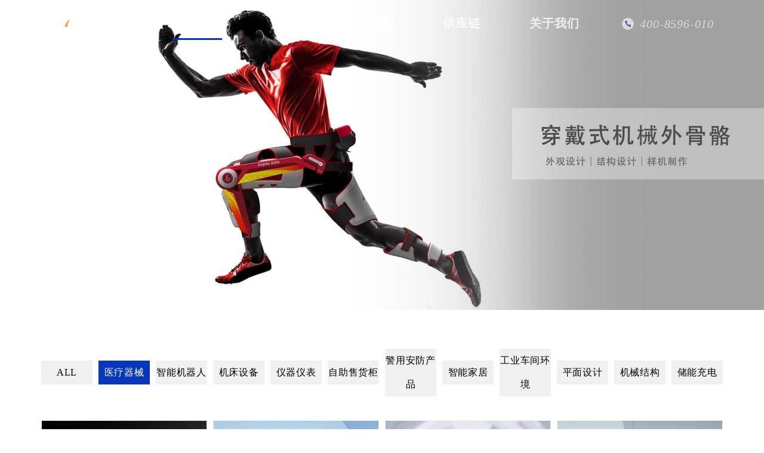

--- FILE ---
content_type: text/html
request_url: http://chuangwudao.com/list/12/
body_size: 11204
content:

<!DOCTYPE html>
<html lang="zh-cn" height="100%">
<head>
     <base target=“_blank”>
    <meta http-equiv="X-UA-Compatible" content="IE=edge, chrome=1">
    <meta name="renderer" content="webkit" />
    <meta charset="utf-8">
    <meta name="viewport" content="width=device-width,initial-scale=1.0,minimum-scale=1.0, maximum-scale=1.0, user-scalable=no">
    <meta name="format-detection" content="telephone=no" />
    <title>医疗器械_医疗器械设计_医疗产品设计 -服务案例-北京工业设计_外观设计_产品设计_结构设计_机械设计-上海工业设计_产品设计-深圳工业设计-工业设备外观设计-机床外观设计 - 北京工业设计_上海医疗产品设计_机械设计_深圳产品结构设计-创物道</title>
    <meta name="keywords" content="医疗器械设计,医疗产品设计,工业设备外观设计,产品结构设计,医疗产品设计,上海工业设计,深圳工业设计,医疗器械设计,工业设计,产品设计,外观设计,工业产品设计,医疗产品设计,智能产品设计,机床外观设计,自动化设计,平面设计,VR产品设计,工业设计公司,北京工业设计,工业设计,产品设计,外观设计,工业产品设计,医疗产品设计,智能产品设计,机床外观设计,自动化设计,平面设计,VR产品设计,工业设计公司,北京工业设计" />
    <meta name="description" content="医疗器械设计,医疗产品设计,工业设备外观设计,产品结构设计,医疗产品设计,上海工业设计,深圳工业设计,医疗器械设计,工业设计,产品设计,外观设计,工业产品设计,医疗产品设计,智能产品设计,机床外观设计,自动化设计,平面设计,VR产品设计,工业设计公司,北京工业设计,创物道工业设计公司,提供北京、深圳、常州地区工业设计系统解决方案【咨询热线400-8596-010】创物道业务范围包含工业设计,产品设计,外观设计,工业产品设计,医疗器械设计,智能产品结构设计,机床外观设计,自动化设计,平面设计,vr产品设计,产品研发与供应链等,是一家为客户提升产品竞争力的创新工业设计公司。" />
	<meta name="Robots" Content="all"/>
    <meta name="Robots" Content="本网站为工业设计、产品外观设计、智能家居等网站">
		<meta property="og:title" content="北京工业设计-上海医疗产品设计-深圳产品结构设计-机械设计-医疗产品设计-智能产品设计-创物道-www.chuangwudao.com" />
	<meta property="og:description" content="工业设备外观设计,产品结构设计,医疗产品设计,上海工业设计,深圳工业设计,医疗器械设计,工业设计,产品设计,外观设计,工业产品设计,医疗产品设计,智能产品设计,机床外观设计,自动化设计,平面设计,VR产品设计,工业设计公司,北京工业设计，创物道工业设计公司,提供北京、深圳、上海地区工业设计系统解决方案【咨询热线400-8596-010】创物道业务范围包含工业设计,产品设计,外观设计,工业产品设计,医疗器械设计,智能产品结构设计,机床外观设计,自动化设计,平面设计,vr产品设计,产品研发与供应链等,是一家为客户提升产品竞争力的创新工业设计公司。" />
	<meta property="og:url" content="http://www.chuangwudao.com/" />
	<meta property="og:site_name" content="北京物道科技有限公司" />
   <meta name="revisit-after" content="5 days"/>
   <meta http-equiv="pragma" content="no-cache"/>
   <meta http-equiv="cache-control" content="no-cache"/>
   <meta http-equiv="expires" content="0"/> 
   <meta http-equiv="Cache-Control" content="no-transtorm"/>
   <meta http-equiv="Cache-Control" content="no-siteapp"/>
   <meta name="applicable-device" content="pc,mobile"/>
  <meta name="location" content="province=北京;city=北京;coord=116.306522891,40.0555055968"/>
  <meta http-equiv="x-dns-prefetch-control" content="on"/>
  <meta name="msvalidate.01" content="07CE46F77FF279494BF679FD6637DDA2" />
  <link rel="dns-prefetch" href="http://www.chuangwudao.com"/>
  <link rel="dns-prefetch" href="http://www.chuangwudao.com/page/guanyuwomen.htm/">
  <link rel="dns-prefetch" href="http://www.chuangwudao.com/list/hangyezixun/">
   <script async src="http://www.chuangwudao.com/script.js"></script>
  <link rel=”canonical” href=”http://www.chuangwudao.com”/>
  <meta name="all" content="noarchive">
    <link href="/templates/cn/dist/css/animate.css" rel="stylesheet">
    <link href="/templates/cn/dist/css/bootstrap.css" rel="stylesheet">
    <link href="/templates/cn/dist/css/slick.css" rel="stylesheet">
    <link href="/templates/cn/dist/css/slick-theme.css" rel="stylesheet">
    <link href="/templates/cn/style.css" rel="stylesheet">
    <link href="/templates/cn/content/z_style.css" rel="stylesheet">
    <link href="/templates/cn/content/z_page.css" rel="stylesheet">
    <link href="/templates/cn/content/z_icons.css" rel="stylesheet">
    <script type="text/javascript" src="/templates/cn/js/jquery-1.11.2.min.js"></script>

    <script type="text/javascript" src="/templates/cn/js/jquery.SuperSlide.2.1.1.js"></script>
    <script type="text/javascript" src="/templates/cn/js/jquery.mousewheel.js"></script>
    <script type="text/javascript" src="/templates/cn/js/jquery.form.js"></script>
    <script type="text/javascript" src="/templates/cn/js/bootstrap.min.js"></script>
    <script type="text/javascript" src="/templates/cn/js/respond.src.js"></script>
    <script type="text/javascript" src="/templates/cn/js/slick.min.js"></script>
    <script type="text/javascript" src="/templates/cn/js/public.js"></script>
    <script type="text/javascript" src="/templates/cn/js/maodian.0.2.js"></script>
    <script type="text/javascript" src="/templates/cn/js/appear.js"></script>
    <script type="text/javascript" src="/templates/cn/content/vue.js"></script>
    <!-- <script src="https://cdn.jsdelivr.net/npm/vue@2.7.14/dist/vue.js"></script> -->

    <style>
        body {
            -webkit-tap-highlight-color: rgba(0,0,0,0);
            -webkit-user-select: none;
            -moz-user-select: none;
            -ms-user-select: none;
        }
    </style>

    
<script>
var _hmt = _hmt || [];
(function() {
  var hm = document.createElement("script");
  hm.src = "https://hm.baidu.com/hm.js?e466788b96ebf1dbb2a442f6f37220d5";
  var s = document.getElementsByTagName("script")[0]; 
  s.parentNode.insertBefore(hm, s);
})();
</script>
</head>
<!-- <body class="html not-front not-logged-in no-sidebars page-about scroll-page full-page" oncontextmenu="self.event.returnValue=false" onselectstart="return true"> -->
<body class="html not-front not-logged-in no-sidebars page-about scroll-page full-page" >
    
<!-- top.htm -->
<!--easyliao-->
<script language="javascript" src="//scripts.easyliao.com/js/easyliao.js"></script>
<div class="section pz_top">
    <div class="section-main max-limit  section-top">
        <div class="top-logo">
          
            <h1><a href="http://www.chuangwudao.com"  title="北京物道科技有限公司" alt="北京物道科技有限公司"><img class="logo_img1" src="/upload/images/20180928/RGB-深色底使用.png"></h1>
            <h1><a href="http://www.chuangwudao.com"  title="北京物道科技有限公司" alt="北京物道科技有限公司"><img class="logo_img2" src="/upload/images/20180928/RGB-浅色底使用.png"></h1>
            
        </div>
        <div class="top-menu">
            
                    <li class="nli l1" id="top_1">
                        <a class="l1_a" href="/index.htm" target="_self" title="首页">首页</a>
                        
                    </li>
                
                    <li class="nli l1" id="top_3">
                        <a class="l1_a" href="/list/10/" target="_blank" title="服务案例">服务案例</a>
                        <ul class="ul2">
                                <div class="l2"><a class="l2_a" href="/list/10/" target="_blank">ALL</a></div>
                            
                                <div class="l2"><a class="l2_a" href="/list/12/" target="_self">医疗器械</a></div>
                            
                                <div class="l2"><a class="l2_a" href="/list/40/" target="_self">智能机器人</a></div>
                            
                                <div class="l2"><a class="l2_a" href="/list/11/" target="_self">机床设备</a></div>
                            
                                <div class="l2"><a class="l2_a" href="/list/43/" target="_self">仪器仪表</a></div>
                            
                                <div class="l2"><a class="l2_a" href="/list/41/" target="_self">自助售货柜</a></div>
                            
                                <div class="l2"><a class="l2_a" href="/list/42/" target="_self">警用安防产品</a></div>
                            
                                <div class="l2"><a class="l2_a" href="/list/15/" target="_self">智能家居</a></div>
                            
                                <div class="l2"><a class="l2_a" href="/list/60/" target="_self">工业车间环境</a></div>
                            
                                <div class="l2"><a class="l2_a" href="/list/17/" target="_self">平面设计</a></div>
                            
                                <div class="l2"><a class="l2_a" href="/list/16/" target="_self">机械结构</a></div>
                            
                                <div class="l2"><a class="l2_a" href="/list/61/" target="_blank">储能充电</a></div>
                            </ul>
                    </li>
                
                    <li class="nli l1" id="top_14">
                        <a class="l1_a" href="/list/34/" target="_self" title="服务">服务</a>
                        <ul class="ul2">
                                <div class="l2"><a class="l2_a" href="/list/13/106.htm" target="_self">设计研究</a></div>
                            
                                <div class="l2"><a class="l2_a" href="/list/13/105.htm" target="_self">外观设计</a></div>
                            
                                <div class="l2"><a class="l2_a" href="/list/13/104.htm" target="_self">结构设计</a></div>
                            
                                <div class="l2"><a class="l2_a" href="/list/13/103.htm" target="_self">自动化设计</a></div>
                            
                                <div class="l2"><a class="l2_a" href="/list/13/102.htm" target="_self">手板样机</a></div>
                            
                                <div class="l2"><a class="l2_a" href="/list/13/101.htm" target="_self">模具制造</a></div>
                            
                                <div class="l2"><a class="l2_a" href="/list/13/100.htm" target="_self">批量生产</a></div>
                            </ul>
                    </li>
                
                    <li class="nli l1" id="top_20">
                        <a class="l1_a" href="/list/38/" target="_self" title="解决方案">解决方案</a>
                        
                    </li>
                
                    <li class="nli l1" id="top_49">
                        <a class="l1_a" href="/page/49.htm" target="_self" title="供应链">供应链</a>
                        
                    </li>
                
                    <li class="nli l1" id="top_23">
                        <a class="l1_a" href="/page/guanyuwomen.htm" target="_self" title="关于我们">关于我们</a>
                        <ul class="ul2">
                                <div class="l2"><a class="l2_a" href="/page/guanyuwomen.htm" target="_self">关于创物道</a></div>
                            
                                <div class="l2"><a class="l2_a" href="/list/8/" target="_self">公司动态</a></div>
                            
                                <div class="l2"><a class="l2_a" href="/list/hangyezixun/" target="_self">行业资讯</a></div>
                            
                                <div class="l2"><a class="l2_a" href="/page/rongyuzizhi.htm" target="_self">荣誉资质</a></div>
                            
                                <div class="l2"><a class="l2_a" href="/page/jingyingtuandui.htm" target="_self">精英团队</a></div>
                            
                                <div class="l2"><a class="l2_a" href="/page/59.htm" target="_self">视频中心</a></div>
                            
                                <div class="l2"><a class="l2_a" href="/page/guanyuzhaopin.htm" target="_self">关于招聘</a></div>
                            </ul>
                    </li>
                
        </div>
        <div class="top-400">
            <i class="icon-call"></i>
            <span>400-8596-010</span>
        </div>
        <div class="menubtn visible-xs" id="menu"></div>
    </div>
</div>
<script>
    $('#top_3').addClass('on');
</script>

<div id="top" class="h51"></div>

<div class="banner_1">
    
		    <div>
                <img src="/upload/images/20230817/1119414502.jpg" width="100%" class="hidden-xs hidden-sm">
                <img src="/upload/images/20230817/1119942376.jpg" width="100%" class="visible-xs visible-sm">
            </div>
	    
</div>

<!-- case nav -->
<div class="section hidden-xs">
    <div class="section-main max-limit">
        <div class="case-nav">
            
                    <li id="top_10"><a href="/list/10/" target="_blank" title="ALL">ALL</a></li>
                
                    <li id="top_12"><a href="/list/12/" target="_self" title="医疗器械">医疗器械</a></li>
                
                    <li id="top_40"><a href="/list/40/" target="_self" title="智能机器人">智能机器人</a></li>
                
                    <li id="top_11"><a href="/list/11/" target="_self" title="机床设备">机床设备</a></li>
                
                    <li id="top_43"><a href="/list/43/" target="_self" title="仪器仪表">仪器仪表</a></li>
                
                    <li id="top_41"><a href="/list/41/" target="_self" title="自助售货柜">自助售货柜</a></li>
                
                    <li id="top_42"><a href="/list/42/" target="_self" title="警用安防产品">警用安防产品</a></li>
                
                    <li id="top_15"><a href="/list/15/" target="_self" title="智能家居">智能家居</a></li>
                
                    <li id="top_60"><a href="/list/60/" target="_self" title="工业车间环境">工业车间环境</a></li>
                
                    <li id="top_17"><a href="/list/17/" target="_self" title="平面设计">平面设计</a></li>
                
                    <li id="top_16"><a href="/list/16/" target="_self" title="机械结构">机械结构</a></li>
                
                    <li id="top_61"><a href="/list/61/" target="_blank" title="储能充电">储能充电</a></li>
                
        </div>
    </div>
</div>
<div class="pz_SideLayer visible-xs">
    
		    <li id="top_wap_10"><a href="/list/10/" target="_blank" title="ALL">ALL</a></li>
	    
		    <li id="top_wap_12"><a href="/list/12/" target="_self" title="医疗器械">医疗器械</a></li>
	    
		    <li id="top_wap_40"><a href="/list/40/" target="_self" title="智能机器人">智能机器人</a></li>
	    
		    <li id="top_wap_11"><a href="/list/11/" target="_self" title="机床设备">机床设备</a></li>
	    
		    <li id="top_wap_43"><a href="/list/43/" target="_self" title="仪器仪表">仪器仪表</a></li>
	    
		    <li id="top_wap_41"><a href="/list/41/" target="_self" title="自助售货柜">自助售货柜</a></li>
	    
		    <li id="top_wap_42"><a href="/list/42/" target="_self" title="警用安防产品">警用安防产品</a></li>
	    
		    <li id="top_wap_15"><a href="/list/15/" target="_self" title="智能家居">智能家居</a></li>
	    
		    <li id="top_wap_60"><a href="/list/60/" target="_self" title="工业车间环境">工业车间环境</a></li>
	    
		    <li id="top_wap_17"><a href="/list/17/" target="_self" title="平面设计">平面设计</a></li>
	    
		    <li id="top_wap_16"><a href="/list/16/" target="_self" title="机械结构">机械结构</a></li>
	    
		    <li id="top_wap_61"><a href="/list/61/" target="_blank" title="储能充电">储能充电</a></li>
	    
</div>
<div class="h_92"></div>
<script>
    $('#top_12').addClass('on');
    $('#top_wap_12').addClass('on');
</script>

<!-- case main -->
<div class="section">
    <div class="section-main max-limit">
        <div class="case-main case-list" id="Append">
            <ul class="ul_marticle">
            
                    <li class="loaddom" id="case_338">
                        <a href="/list/12/338.htm" title="冬残奥会-AI外骨骼机器人" target="_blank">
                            <div class="img"><img src="/upload/images/20221219/114998664.jpg" alt="冬残奥会-AI外骨骼机器人" title="冬残奥会-AI外骨骼机器人"></div>
                            <div class="lihover"></div>
                            <div class="liinfo">
                                <div class="title elli">冬残奥会-AI外骨骼机器人</div>
                                <div class="tab">外观设计+结构设计+样机制作</div>
                                <span class="icon-link"></span>
                            </div>
                        </a>
                    </li>
                
                    <li class="loaddom" id="case_327">
                        <a href="/list/12/327.htm" title="医用内窥镜系统机箱" target="_blank">
                            <div class="img"><img src="/upload/images/20230105/25677750.jpg" alt="医用内窥镜系统机箱" title="医用内窥镜系统机箱"></div>
                            <div class="lihover"></div>
                            <div class="liinfo">
                                <div class="title elli">医用内窥镜系统机箱</div>
                                <div class="tab">外观设计|结构设计|样机制作</div>
                                <span class="icon-link"></span>
                            </div>
                        </a>
                    </li>
                
                    <li class="loaddom" id="case_310">
                        <a href="/list/12/310.htm" title="等离子治疗仪器" target="_blank">
                            <div class="img"><img src="/upload/images/20230109/824188663.jpg" alt="等离子治疗仪器" title="等离子治疗仪器"></div>
                            <div class="lihover"></div>
                            <div class="liinfo">
                                <div class="title elli">等离子治疗仪器</div>
                                <div class="tab">外观设计|结构设计|样机制作</div>
                                <span class="icon-link"></span>
                            </div>
                        </a>
                    </li>
                
                    <li class="loaddom" id="case_282">
                        <a href="/list/12/282.htm" title="口腔手术训练模拟器" target="_blank">
                            <div class="img"><img src="/upload/images/20230105/311068122.jpg" alt="口腔手术训练模拟器" title="口腔手术训练模拟器"></div>
                            <div class="lihover"></div>
                            <div class="liinfo">
                                <div class="title elli">口腔手术训练模拟器</div>
                                <div class="tab">外观设计</div>
                                <span class="icon-link"></span>
                            </div>
                        </a>
                    </li>
                
                    <li class="loaddom" id="case_266">
                        <a href="/list/12/266.htm" title="智慧医疗站" target="_blank">
                            <div class="img"><img src="/upload/images/20241127/未标题-24101439.jpg" alt="智慧医疗站" title="智慧医疗站"></div>
                            <div class="lihover"></div>
                            <div class="liinfo">
                                <div class="title elli">智慧医疗站</div>
                                <div class="tab">整机开发</div>
                                <span class="icon-link"></span>
                            </div>
                        </a>
                    </li>
                
                    <li class="loaddom" id="case_261">
                        <a href="/list/12/261.htm" title="二氧化碳激光治疗仪" target="_blank">
                            <div class="img"><img src="/upload/images/20230109/1089788973.jpg" alt="二氧化碳激光治疗仪" title="二氧化碳激光治疗仪"></div>
                            <div class="lihover"></div>
                            <div class="liinfo">
                                <div class="title elli">二氧化碳激光治疗仪</div>
                                <div class="tab">外观设计 | 结构设计 | 样机制作</div>
                                <span class="icon-link"></span>
                            </div>
                        </a>
                    </li>
                
                    <li class="loaddom" id="case_258">
                        <a href="/list/12/258.htm" title="大兴机场-生物监测仪" target="_blank">
                            <div class="img"><img src="/upload/images/20230105/278913126.jpg" alt="大兴机场-生物监测仪" title="大兴机场-生物监测仪"></div>
                            <div class="lihover"></div>
                            <div class="liinfo">
                                <div class="title elli">大兴机场-生物监测仪</div>
                                <div class="tab">外观设计 | 结构设计 | 样机制作</div>
                                <span class="icon-link"></span>
                            </div>
                        </a>
                    </li>
                
                    <li class="loaddom" id="case_214">
                        <a href="/list/12/214.htm" title="手术导航仪" target="_blank">
                            <div class="img"><img src="/upload/images/20230109/842372350.jpg" alt="手术导航仪" title="手术导航仪"></div>
                            <div class="lihover"></div>
                            <div class="liinfo">
                                <div class="title elli">手术导航仪</div>
                                <div class="tab">外观设计 | 结构设计 | 样机制作</div>
                                <span class="icon-link"></span>
                            </div>
                        </a>
                    </li>
                
                    <li class="loaddom" id="case_205">
                        <a href="/list/12/205.htm" title="虚拟口腔手术模拟器" target="_blank">
                            <div class="img"><img src="/upload/images/20230109/853353967.jpg" alt="虚拟口腔手术模拟器" title="虚拟口腔手术模拟器"></div>
                            <div class="lihover"></div>
                            <div class="liinfo">
                                <div class="title elli">虚拟口腔手术模拟器</div>
                                <div class="tab">外观设计 | 结构设计 | 样机制作</div>
                                <span class="icon-link"></span>
                            </div>
                        </a>
                    </li>
                
                    <li class="loaddom" id="case_279">
                        <a href="/list/12/279.htm" title="口腔手术训练模拟器" target="_blank">
                            <div class="img"><img src="/upload/images/20230109/1096360781.jpg" alt="口腔手术训练模拟器" title="口腔手术训练模拟器"></div>
                            <div class="lihover"></div>
                            <div class="liinfo">
                                <div class="title elli">口腔手术训练模拟器</div>
                                <div class="tab">外观设计 | 结构设计</div>
                                <span class="icon-link"></span>
                            </div>
                        </a>
                    </li>
                
                    <li class="loaddom" id="case_277">
                        <a href="/list/12/277.htm" title="营养泵" target="_blank">
                            <div class="img"><img src="/upload/images/20230105/239410730.jpg" alt="营养泵" title="营养泵"></div>
                            <div class="lihover"></div>
                            <div class="liinfo">
                                <div class="title elli">营养泵</div>
                                <div class="tab">外观设计 | 结构设计</div>
                                <span class="icon-link"></span>
                            </div>
                        </a>
                    </li>
                
                    <li class="loaddom" id="case_285">
                        <a href="/list/12/285.htm" title="医用三维打印机" target="_blank">
                            <div class="img"><img src="/upload/images/20230109/875815682.jpg" alt="医用三维打印机" title="医用三维打印机"></div>
                            <div class="lihover"></div>
                            <div class="liinfo">
                                <div class="title elli">医用三维打印机</div>
                                <div class="tab">外观设计 | 结构设计</div>
                                <span class="icon-link"></span>
                            </div>
                        </a>
                    </li>
                
            </ul>
        </div>
        <div class="z_fy_2" >
            <div class="loadcon">下拉加载更多</div>
            <a style="display:none;" class="a_more" href="javascript:;" title="更多案例"><img src="/templates/cn/images/loading.gif" title="更多案例"></a>
        </div>
    </div>
</div>

<!-- LoadMore -->
<div style="display:none" id="hide_loadBox"></div>
<script src="/templates/cn/js/loadmore.2.1.js"></script>
<script>
    LoadMore_Pull({
        oLi: '.loaddom',
        pageCount: 12,
        moreBtn: '.a_more',
        url: '/list.aspx?node=12&f=cn',
        loadBox: '#hide_loadBox',
        child: 'ul.ul_marticle',
        append: '#Append',
        skipHeight:1100,
    });
</script>

<!-- pc section contact -->

    <!-- pc section contact --><style type="text/css">
<!--
a:link {
	text-decoration: none;
}
a:visited {
	text-decoration: none;
}
a:hover {
	text-decoration: none;
}
a:active {
	text-decoration: none;
}
-->
</style>
    <div class="section hidden-xs">
        <div class="section-main contact-main">
            <div class="contact-bg">
                <div class="section-main max-limit contact-box">
                    <div class="contact-left">
                        <div class="section-title contact-title">
                            <h3><span>CONTACT</span></h4>
                            <h2>
                            <a href="http://www.chuangwudao.com/lxwm.htm" target="_blank">联系我们</a>
                            </h4>
                        </div>
                        <div class="contact-desc">
                            <div class="hr"></div>
                            <p>现在咨询,快速匹配适合您的资源团队</p>
                            <div class="qr">
                                <div class="contact-qr"><p><img src="/upload/images/20230131/6381076515381259421624635.jpg" title="微信图片_20230131123309.jpg" alt="微信图片_20230131123309.jpg"/></p></div>
                                <div class="contact-qr-t">微信二维码</div>
                            </div>
                        </div>
                    </div>
                    <div class="contact-right">
                        <div class="contact-form">
                            <form id="formContact" name="form" action="/p_tool_z/subform.ashx" method="post" enctype="multipart/form-data">
                                <input type="hidden" name="node" value="27" />
                                <input type="hidden" name="biao" value="pz_bjmess" />
                                <div class="form-bg"></div>
                                <div class="form-box">
                                    <div class="form-s1">
                                        <div class="form-lable">您的需求?</div>
                                        <textarea class="form-request" name="title" ></textarea>
                                    </div>
                                    <div class="form-s2">
                                        <div class="item">
                                            <div class="form-lable">您的姓名</div>
                                            <input class="form-name" name="xingming"></input>
                                        </div>
                                        <div class="item">
                                            <div class="form-lable">您的电话</div>
                                            <input class="form-phone" name="shouji"></input>
                                        </div>
                                    </div>
                                    <div class="form-s3">
                                        <div class="btn" onclick="submitHander('SectionContact','formContact')">立即咨询</div>
                                        <!-- <button class="btn" type="submit">提&nbsp;交</button> -->
                                    </div>
                                </div>
                             </form>
                        </div>
                    </div>
                </div>
            </div>
        </div>
    </div>

<!-- pc section foot -->

<!-- pc section foot -->
<div class="section section-foot hidden-xs">
    <div class="section-main max-limit">
        <div class="section-main foot-box">
            <div class="foot-logo">
                <h1><a href="http://www.chuangwudao.com"  title="北京物道科技有限公司" alt="北京物道科技有限公司"><img src="/upload/images/20180928/RGB-浅色底使用.png"></a></h1>
            </div>
            <div class="foot-list">
                <div class="tit_nav">
                    <div class="tit_nav_t"><a href="http://www.chuangwudao.com/list/10/" target="<#target#>" title="案例作品">案例作品</a></div>
                    <div class="tit_nav_li">
                        
                                <li class="nav_id_10"><a href="/list/10/" target="_blank" title="ALL">ALL</a></li>
                            
                                <li class="nav_id_12"><a href="/list/12/" target="_self" title="医疗器械">医疗器械</a></li>
                            
                                <li class="nav_id_40"><a href="/list/40/" target="_self" title="智能机器人">智能机器人</a></li>
                            
                                <li class="nav_id_11"><a href="/list/11/" target="_self" title="机床设备">机床设备</a></li>
                            
                                <li class="nav_id_43"><a href="/list/43/" target="_self" title="仪器仪表">仪器仪表</a></li>
                            
                                <li class="nav_id_41"><a href="/list/41/" target="_self" title="自助售货柜">自助售货柜</a></li>
                            
                                <li class="nav_id_42"><a href="/list/42/" target="_self" title="警用安防产品">警用安防产品</a></li>
                            
                                <li class="nav_id_15"><a href="/list/15/" target="_self" title="智能家居">智能家居</a></li>
                            
                    </div>
                </div>
                <div class="tit_nav">
                    <div class="tit_nav_t"><a href="http://www.chuangwudao.com/list/38/" target="<#target#>" title="整体解决方案">整体解决方案</a></div>
                    <div class="tit_nav_li">
                        
                                <li class="nav_id_38"><a href="/list/38/" target="_self" title="ALL">ALL</a></li>
                            
                                <li class="nav_id_22"><a href="/list/38/5.htm" target="_self" title="凭证保险柜">凭证保险柜</a></li>
                            
                                <li class="nav_id_28"><a href="/list/38/8.htm" target="_self" title="共享泡脚屋">共享泡脚屋</a></li>
                            
                                <li class="nav_id_30"><a href="/list/38/6.htm" target="_self" title="智能餐厅">智能餐厅</a></li>
                            
                    </div>
                </div>
                <div class="tit_nav">
                    <div class="tit_nav_t"><a href="http://www.chuangwudao.com/list/34/" target="<#target#>" title="服务">服务</a></div>
                    <div class="tit_nav_li">
                        
                                <li class="nav_id_52"><a href="/list/13/106.htm" target="_self" title="设计研究">设计研究</a></li>
                            
                                <li class="nav_id_53"><a href="/list/13/105.htm" target="_self" title="外观设计">外观设计</a></li>
                            
                                <li class="nav_id_54"><a href="/list/13/104.htm" target="_self" title="结构设计">结构设计</a></li>
                            
                                <li class="nav_id_55"><a href="/list/13/103.htm" target="_self" title="自动化设计">自动化设计</a></li>
                            
                                <li class="nav_id_56"><a href="/list/13/102.htm" target="_self" title="手板样机">手板样机</a></li>
                            
                                <li class="nav_id_57"><a href="/list/13/101.htm" target="_self" title="模具制造">模具制造</a></li>
                            
                                <li class="nav_id_58"><a href="/list/13/100.htm" target="_self" title="批量生产">批量生产</a></li>
                            
                    </div>
                </div>
                <div class="tit_nav">
                    <div class="tit_nav_t"><a href="http://www.chuangwudao.com/page/guanyuwomen.htm" target="<#target#>" title="关于我们">关于我们</a></div>
                  <div class="tit_nav_li">
                        
                                <li class="nav_id_2"><a href="/page/guanyuwomen.htm" target="_self" title="关于创物道">关于创物道</a></li>	
                            
                                <li class="nav_id_24"><a href="/page/rongyuzizhi.htm" target="_self" title="荣誉资质">荣誉资质</a></li>	
                            
                                <li class="nav_id_25"><a href="/page/jingyingtuandui.htm" target="_self" title="精英团队">精英团队</a></li>	
                            
                                <li class="nav_id_59"><a href="/page/59.htm" target="_self" title="视频中心">视频中心</a></li>	
                            
                                <li class="nav_id_26"><a href="/page/guanyuzhaopin.htm" target="_self" title="关于招聘">关于招聘</a></li>	
                            

 								 <li><a href="http://www.chuangwudao.com/sitemap.html"  title="百度地图">百度地图</a></li>	
						         <li><a href="http://www.chuangwudao.com/sitemap.xml"   title="谷歌地图">谷歌地图</a></li>	
                  </div>
                </div>
            </div>
        </div>
        <div class="foot-right">
		     <div><a href="http://www.chuangwudao.com" target="_blank" title="北京物道科技有限公司">北京物道科技有限公司</a>&nbsp;&nbsp;&nbsp;&nbsp;&nbsp;&nbsp;&nbsp;&nbsp;&nbsp;&nbsp;&nbsp;&nbsp;
            Copyright © 工商注册号：110105016942511&nbsp;&nbsp;&nbsp;&nbsp;&nbsp;&nbsp;&nbsp;&nbsp;&nbsp;&nbsp;&nbsp;&nbsp;
			TEL:15901331708|4008596010&nbsp;&nbsp;&nbsp;&nbsp;&nbsp;&nbsp;&nbsp;&nbsp;&nbsp;&nbsp;&nbsp;&nbsp;
            <a href="http://beian.miit.gov.cn" target="_blank" title="京ICP备16005362号"><span class="span">京ICP备16005362号</span></a></div>		
        </div>
        <div class="foot-totop" onclick="toTop()">
            <div class="text">
                返
                <br />
                回
                <br />
                项
                <br />
                部
            </div>
            <span class="icon"></span>
        </div>
    </div>
</div>
<script>
    function toTop() {
        //  兼容写法
        var t = document.documentElement.scrollTop || document.body.scrollTop;
        // 设置定时器制作动画效果
        var timer = setInterval(function () {
            // 高度自减回收过程
            t -= 200;
            console.log(1);
            // 当高度为0清除定时器 - 停止动画
            if (t <= 0) {
                clearInterval(timer);
            }
            // 重新将高度t赋值给滚动的高度
            document.documentElement.scrollTop = document.body.scrollTop = t;
        }, 20);
    }
</script>

<!-- pc section companyxs -->
<div class="section visible-xs">
    <div class="section-main companyxs-bg">
        <div class="section-companyxs max-limit">
            <div class="companyxs-main">
                <div class="footxs-logo">
                    <img src="/upload/images/20180928/RGB-深色底使用.png">
                </div>
                <div class="companyxs-slick-main">
                    
                        <div class="slick-tab-item">
                            <div class="title">北京 ( 设计总部 )</div>
                        </div>
                        <div class="slick-main-item">
                            
                                <div class="slick-main-row">
                                    <img src="/upload/images/20180928/index4_22974213.png" alt="ADDRES" title="ADDRES">
                                    <h4>ADDRES : </h4>
                                    <p>北京市朝阳区东三环中路39号,建外SOHO西区13号楼11层</p>
                                </div>
                                
                                <div class="slick-main-row">
                                    <img src="/upload/images/20180928/index4_31113971.png" alt="TEL" title="TEL">
                                    <h4>TEL : </h4>
                                    <p>400-8596-010</p>
                                </div>
                                
                                <div class="slick-main-row">
                                    <img src="/upload/images/20180929/index4_43598246.png" alt="e-MAIL" title="e-MAIL">
                                    <h4>e-MAIL : </h4>
                                    <p>bj@chuangwudao.com</p>
                                </div>
                                
                                <div class="slick-main-row">
                                    <img src="/upload/images/20180929/index4_51075678.png" alt="PHONE" title="PHONE">
                                    <h4>PHONE : </h4>
                                    <p>15901331708</p>
                                </div>
                                
                            <div class="slick-main-qr"><p><img src="/upload/images/20230131/6381076515381259421624635.jpg" title="微信图片_20230131123309.jpg" alt="微信图片_20230131123309.jpg"/></p></div>
                        </div>
                    
                </div>
            </div>
        </div>
    </div>
</div>

<!-- right.htm -->
<div class="pf_right">
  <input id="pf_online_href" type="hidden" value=''>
  <script type="text/javascript">
    var pf_online_href = '';    
  </script>
  <script type="text/javascript" src="/templates/cn/pz_include/right.js"></script>
</div>
    


    	

<div class="pf_menu_bg"></div>
<div class="pf_menu">
	<div id="navSlide" class="ph_menu">	
		<div class='nav_box'>
            
                    <li class="nli l1" id="nav_1">
				        <p><span><a href="/index.htm" target="_self" class="l1_a" title="首页">首页</a><i></i></span></p>
                        
			        </li>
	            
                    <li class="nli l2" id="nav_3">
				        <p><span><a href="/list/10/" target="_blank" class="l1_a" title="服务案例">服务案例</a><i></i></span></p>
                        <ul class="ul2">
                                    <div class="l2"><a class="l2_a" href="/list/10/" target="_blank">ALL</a></div>
	                            
                                    <div class="l2"><a class="l2_a" href="/list/12/" target="_self">医疗器械</a></div>
	                            
                                    <div class="l2"><a class="l2_a" href="/list/40/" target="_self">智能机器人</a></div>
	                            
                                    <div class="l2"><a class="l2_a" href="/list/11/" target="_self">机床设备</a></div>
	                            
                                    <div class="l2"><a class="l2_a" href="/list/43/" target="_self">仪器仪表</a></div>
	                            
                                    <div class="l2"><a class="l2_a" href="/list/41/" target="_self">自助售货柜</a></div>
	                            
                                    <div class="l2"><a class="l2_a" href="/list/42/" target="_self">警用安防产品</a></div>
	                            
                                    <div class="l2"><a class="l2_a" href="/list/15/" target="_self">智能家居</a></div>
	                            
                                    <div class="l2"><a class="l2_a" href="/list/60/" target="_self">工业车间环境</a></div>
	                            
                                    <div class="l2"><a class="l2_a" href="/list/17/" target="_self">平面设计</a></div>
	                            
                                    <div class="l2"><a class="l2_a" href="/list/16/" target="_self">机械结构</a></div>
	                            
                                    <div class="l2"><a class="l2_a" href="/list/61/" target="_blank">储能充电</a></div>
	                            </ul>
			        </li>
	            
                    <li class="nli l3" id="nav_14">
				        <p><span><a href="/list/34/" target="_self" class="l1_a" title="服务">服务</a><i></i></span></p>
                        
			        </li>
	            
                    <li class="nli l4" id="nav_20">
				        <p><span><a href="/list/38/" target="_self" class="l1_a" title="解决方案">解决方案</a><i></i></span></p>
                        
			        </li>
	            
                    <li class="nli l5" id="nav_49">
				        <p><span><a href="/page/49.htm" target="_self" class="l1_a" title="供应链">供应链</a><i></i></span></p>
                        
			        </li>
	            
                    <li class="nli l6" id="nav_23">
				        <p><span><a href="/page/guanyuwomen.htm" target="_self" class="l1_a" title="关于我们">关于我们</a><i></i></span></p>
                        <ul class="ul2">
                                    <div class="l2"><a class="l2_a" href="/page/guanyuwomen.htm" target="_self">关于创物道</a></div>
	                            
                                    <div class="l2"><a class="l2_a" href="/list/8/" target="_self">公司动态</a></div>
	                            
                                    <div class="l2"><a class="l2_a" href="/list/hangyezixun/" target="_self">行业资讯</a></div>
	                            
                                    <div class="l2"><a class="l2_a" href="/page/rongyuzizhi.htm" target="_self">荣誉资质</a></div>
	                            
                                    <div class="l2"><a class="l2_a" href="/page/jingyingtuandui.htm" target="_self">精英团队</a></div>
	                            
                                    <div class="l2"><a class="l2_a" href="/page/59.htm" target="_self">视频中心</a></div>
	                            
                                    <div class="l2"><a class="l2_a" href="/page/guanyuzhaopin.htm" target="_self">关于招聘</a></div>
	                            </ul>
			        </li>
	            


		</div>
	</div>
</div>		

<script>
    $('.ph_menu .nli').each(function () {
        if ($(this).find('.ul2').length < 1) {
            $(this).find('p i').remove();
        } else {
            $(this).find('p a').attr('href', 'javascript:;');
            $(this).find('p a').removeAttr('target');
        }

    })
</script>				
<!--手机导航end-->

<div class="h_48 visible-xs"></div>
<div class="pf_down visible-xs">
	<li><a href="tel:15901331708"><img src="/templates/cn/images/zfooter1.png" alt="">电话</a></li>

<li><a href="javascript:;"><img src="/templates/cn/images/zfooter3.png" alt="">微信</a><div class="ewm"><p><img src="/upload/images/20230131/6381076515381259421624635.jpg" title="微信图片_20230131123309.jpg" alt="微信图片_20230131123309.jpg"/></p></div></li
  <!--easyliao-->
  <li><a href="javascript:void(0)"  onclick="openJesongChatByGroup(29517,62470);return false;"><img src="/templates/cn/images/zfooter2.png" alt="">咨询</a></li>
  <!-- <li><a href="javascript:;"><img src="/templates/cn/images/zfooter3.png" alt="">微信</a><div class="ewm"><p><img src="/upload/images/20230131/6381076515381259421624635.jpg" title="微信图片_20230131123309.jpg" alt="微信图片_20230131123309.jpg"/></p></div></li> -->
</div>

<style type="text/css" name="pf_right_css">
  .pf_down li{ width: 33.3% !important; }
</style>
    <script>
        $('img').on('mousedown', function (e) {
            e.preventDefault()
        })
    </script>
   
   <!-- <script type="text/javascript" src="/templates/cn/js/jquery.SuperSlide.2.1.1.js"></script>
    <script type="text/javascript" src="/templates/cn/js/jquery.mousewheel.js"></script>
    <script type="text/javascript" src="/templates/cn/js/bootstrap.min.js"></script>
    <script type="text/javascript" src="/templates/cn/js/respond.src.js"></script>
    <script type="text/javascript" src="/templates/cn/js/slick.min.js"></script>
    <script type="text/javascript" src="/templates/cn/js/public.js"></script>
    <script type="text/javascript" src="/templates/cn/js/maodian.0.2.js"></script>
    <script type="text/javascript" src="/templates/cn/js/appear.js"></script> -->

    <script type="text/javascript" src="/templates/cn/js/public.js"></script>
    <script type="text/javascript" src="/templates/cn/content/z_index.js"></script>
    <script type="text/javascript" src="/templates/cn/content/z_page.js"></script>
    
    <script>
        //移动端头部12/10
        $('.menulist .ul2').slick({
            slidesToShow: 4.5,
            slidesToScroll: 1,
            centerMode: false,
            autoplay: false,
            infinite: false,
        });
        //12/10end
    </script>
    
    <script>
    $('#nav_3').addClass('on');
</script>
    <script type="text/javascript">
    $(function(){
        $('.banner_1').slick({
            dots: true, 
            arrows: false,
            speed:1000,
            autoplay:true,
            touchMove:false,
            autoplaySpeed:15000,
            fade:true,
        });
        $('.banner_1 div').css("display","");
    })
</script>

        <script type="text/javascript" src="/templates/cn/pz_include/down.js"></script>
</body>
</html>


--- FILE ---
content_type: text/css
request_url: http://chuangwudao.com/templates/cn/style.css
body_size: 32139
content:
@charset "utf-8";
/* CSS Document */
/*切图：zcy*/
html {
  overflow-x: auto;
  overflow-y: auto;
}
* {
  padding: 0;
  margin: 0;
  outline: none !important;
}
ul,
ol,
li {
  list-style-type: none;
}
body,
button,
input,
select,
textarea {
  font-family: 'Microsoft yahei';
  font-size: 12px;
}
code,
kbd,
pre,
samp {
  font-family: 'Microsoft yahei';
}
a {
  text-decoration: none;
  color: #333;
  -webkit-transition: all 0.3s ease-out 0s;
  -moz-transition: all 0.3s ease-out 0s;
  -o-transition: all 0.3s ease-out 0s;
  transition: all 0.3s ease-out 0s;
}
img {
  border: 0;
  max-width: 100%;
  -webkit-transition: all 0.3s ease-out 0s;
  -moz-transition: all 0.3s ease-out 0s;
  -o-transition: all 0.3s ease-out 0s;
  transition: all 0.3s ease-out 0s;
}
li {
  line-height: normal;
}
table {
  border-collapse: collapse;
  border-spacing: 0;
}
h1,
h2,
h3,
h4,
h5,
h6 {
  margin: 0;
  font-weight: normal;
  font-family: 'Microsoft yahei';
  -webkit-transition: all 0.3s ease-out 0s;
  -moz-transition: all 0.3s ease-out 0s;
  -o-transition: all 0.3s ease-out 0s;
  transition: all 0.3s ease-out 0s;
}
input,
table,
tr,
td {
  margin: 0;
  padding: 0;
  border: none;
  -webkit-transition: all 0.3s ease-out 0s;
  -moz-transition: all 0.3s ease-out 0s;
  -o-transition: all 0.3s ease-out 0s;
  transition: all 0.3s ease-out 0s;
}
button,
table {
  border: none;
  background: none;
  margin: 0;
  padding: 0;
}
body {
  position: relative;
  float: left;
  width: 100%;
  overflow: hidden;
}
select {
  margin: 0;
  padding: 0;
  font-family: 'Microsoft yahei';
  border: none;
}
textarea {
  resize: none;
  outline: none;
}
label {
  margin-bottom: 0;
  font-weight: normal;
}
input,
select,
textarea {
  margin: 0;
  padding: 0;
  border: 0;
  outline: none;
  -moz-border-radius: 0px;
  -webkit-border-radius: 0;
  -khtml-border-radius: 0;
  border-radius: 0;
}

/*-------------------</END 重置>-----------------------*/

.pz_top {
  float: left;
  width: 100%;
  position: fixed;
  left: 0;
  top: 0;
  z-index: 980;
  -webkit-transition: all 0.3s ease-out 0s;
  -moz-transition: all 0.3s ease-out 0s;
  -o-transition: all 0.3s ease-out 0s;
  transition: all 0.3s ease-out 0s;
}
.pz_banner {
  float: left;
  width: 100%;
  position: relative;
  z-index: 3;
  min-height: 72px;
}
.pz_main {
  float: left;
  width: 100%;
  min-height: 800px;
  overflow: hidden;
}
.pz_down {
  float: left;
  width: 100%;
  background: #1d538d;
}
.c_1570 {
  width: 1570px;
  margin: auto;
}
.topnav {
  width: 100%;
  position: fixed;
  left: 0;
  top: 0;
  height: 116px;
  background: white;
  z-index: 9;
  -webkit-transition: all 0.3s ease-out 0s;
  -moz-transition: all 0.3s ease-out 0s;
  -o-transition: all 0.3s ease-out 0s;
  transition: all 0.3s ease-out 0s;
}
.zbg3 {
  width: 100%;
  height: 80px;
  background: white;
  z-index: 7;
  display: none;
  position: fixed;
  left: 0;
  top: 0;
}
.zbg1 {
  background: #f4f4f4;
}
.topnav.on_1 {
  top: 0;
  height: 80px;
}
.topnav.on_2 {
  top: -116px;
}
@media screen and (max-width: 1680px) {
  .c_1570 {
    width: 1300px;
  }
}
@media screen and (max-width: 1360px) {
  .c_1570 {
    width: 1200px;
  }
  .pz_main {
    min-height: 600px;
  }
}
@media screen and (max-width: 1199px) {
  .c_1570 {
    width: 100%;
    padding: 0 100px;
  }
  .pz_main {
    min-height: 600px;
  }
}
@media screen and (max-width: 991px) {
  .c_1570 {
    padding: 0 65px;
  }
  .pz_main {
    min-height: 400px;
  }
}
@media screen and (max-width: 767px) {
  .c_1570 {
    padding: 0 0 0 0;
  }
  .pz_main .c_1570 {
    padding: 0 10px;
  }
}

/*top*/
.top {
  width: 100%;
  float: left;
  height: 56px;
  border-bottom: solid 1px #003b8d;
  background: url(images/top4.png);
}
.logo {
  float: left;
  height: 55px;
  line-height: 55px;
}
.logo img {
  vertical-align: middle;
  margin-top: -3px;
  height: 36px;
}
.logo_img1 {
  display: none;
}
.menu {
  float: right;
  height: 72px;
}
.menu .l1 {
  float: left;
  padding: 0 23px;
  text-align: center;
  min-width: 100px;
  height: 56px;
  line-height: 50px;
  font-size: 20px;
  color: #505050;
  letter-spacing: 1px;
  position: relative;
}
.menu .l1 .l1_a {
  color: #505050;
}
/*.menu .l1:last-child{ padding-right:0;}*/
.menu .l1:before {
  content: '｜';
  position: absolute;
  left: -10px;
  top: 0;
  height: 70px;
}
.menu .l1:first-child:before {
  display: none;
}

.menu .l1.on .l1_a,
.menu .l1:hover .l1_a {
  color: #ff8c1a;
}

.menu .l1 .ul2 {
  width: 100%;
  position: absolute;
  left: 0;
  margin-left: 0;
  top: 100%;
  background: url(images/top4.png);
  overflow: hidden;
  display: none;
  -webkit-transition: all 0.3s ease-out 0s;
  -moz-transition: all 0.3s ease-out 0s;
  -o-transition: all 0.3s ease-out 0s;
  transition: all 0.3s ease-out 0s;
}
.menu .l1 .ul2 .l2 {
  width: 100%;
  float: left;
  position: relative;
  margin-top: -1px;
}
.menu .l1 .ul2 .l2:before {
  content: '';
  width: 94%;
  height: 1px;
  background: #003b8d;
  position: absolute;
  left: 2%;
  top: 0px;
}
.menu .l1 .ul2 .l2 .l2_a {
  display: block;
  float: left;
  width: 100%;
  text-align: center;
  height: 41px;
  line-height: 41px;
  font-size: 16px;
  color: #646464;
}
.menu .l1 .ul2 .l2:hover .l2_a {
  color: white;
  background: #003b8d;
}
.menu .l1:hover .ul2 {
  display: block;
}
@media screen and (max-width: 1366px) {
  .menu .l1 {
    padding: 0 20px;
  }
}
@media screen and (max-width: 1199px) {
  .menu .l1 {
    padding: 0 15px;
    font-size: 16px;
    min-width: 0;
  }
  .menu .l1 .ul2 {
    width: 120px;
    left: 50%;
    margin-left: -60px;
  }
  .menu .l1 .ul2 .l2 .l2_a {
    font-size: 14px;
    color: #646464;
  }
  .logo img {
    height: 30px;
  }
}
@media screen and (max-width: 991px) {
  .logo img {
    height: 22px;
  }
  .menu .l1 {
    padding: 0 10px;
    font-size: 14px;
  }
}
@media screen and (max-width: 767px) {
  .top {
    height: 51px;
    padding: 0 0 0 10px;
  }
  .top .c_1570 {
    height: 51px !important;
  }
  .logo {
    height: 50px;
    line-height: 50px;
  }
  .menu {
    display: none;
  }
  .menubtn {
    float: right;
    background: url(images/top2.png) no-repeat center center;
    width: 50px;
    height: 50px;
    cursor: pointer;
  }
  .menubtn.on {
    background-image: url(images/top3.jpg);
  }
}

.pf_menu_bg {
  width: 0;
  height: 100%;
  position: fixed;
  left: 0;
  top: 0px !important;
  z-index: 100;
  z-index: 90;
  background: black;
  background: rgba(0, 0, 0, 0.8);
  -webkit-transition: all 0.3s ease-out 0s;
  -moz-transition: all 0.3s ease-out 0s;
  -o-transition: all 0.3s ease-out 0s;
  transition: all 0.3s ease-out 0s;
}
.pf_menu {
  position: fixed;
  width: 100%;
  height: 100%;
  left: -100%;
  top: 50px;
  display: block !important;
  float: left;
  z-index: 101;
  -webkit-transition: all 0.3s ease-out 0s;
  -moz-transition: all 0.3s ease-out 0s;
  -o-transition: all 0.3s ease-out 0s;
  transition: all 0.3s ease-out 0s;
}
.pf_menu_bg.on {
  width: 100%;
}
.pf_menu.on {
  left: 0;
}
.pf_menu .closed {
  width: 100%;
  height: 120px;
  float: left;
  padding: 40px 40px 0 60px;
}
.pf_menu .closed .logo {
  float: left;
  margin-top: 7px;
}
.pf_menu .closed .pf_menu_btn {
  float: right;
  cursor: pointer;
  width: 40px;
  margin-right: 30px;
}
.pf_menu .closed .pf_menu_btn img {
  -webkit-transition: all 0.3s ease-out 0s;
  -moz-transition: all 0.3s ease-out 0s;
  -o-transition: all 0.3s ease-out 0s;
  transition: all 0.3s ease-out 0s;
}
.pf_menu .closed .pf_menu_btn:hover img {
  transform: rotate(180deg);
}
.ph_menu {
  position: absolute;
  left: 0;
  bottom: 0;
  height: 100%;
  width: 100%;
  text-align: left;
  overflow: hidden;
  border-top: solid 1px #353536;
}
.ph_menu .nav_box {
  width: 100%;
  position: relative;
  height: 100%;
}
.ph_menu .nli {
  float: left;
  position: relative;
  height: 100%;
  width: 16.666%;
  border-right: solid 1px #353536;
}
.ph_menu .nli span {
  float: left;
  width: 100%;
  padding-top: 56px;
  text-align: center;
  -webkit-transition: all 0.3s ease-out 0s;
  -moz-transition: all 0.3s ease-out 0s;
  -o-transition: all 0.3s ease-out 0s;
  transition: all 0.3s ease-out 0s;
}
.ph_menu .nli .l1_a {
  float: left;
  width: 100%;
  color: #fff;
  font-size: 24px;
  line-height: 32px;
  padding: 0 10px;
  position: relative;
}
.ph_menu .nli i {
  display: block;
  width: 50px;
  height: 40px;
  position: absolute;
  right: 0;
  top: 0;
  background: url(images/top_6_h.png) no-repeat center center;
  background-size: 10px auto;
  -webkit-transition: all 0.5s ease-out 0s;
  -moz-transition: all 0.5s ease-out 0s;
  -o-transition: all 0.5s ease-out 0s;
  transition: all 0.5s ease-out 0s;
}
.ph_menu .nli .ul2 {
  width: 100%;
  float: left;
  padding: 0 15px;
  display: none;
  border-top: solid 1px #888;
}
.ph_menu .nli .ul2 .l2 {
  float: left;
  width: 100%;
}
.ph_menu .nli .ul2 .l2 .l2_a {
  float: left;
  width: 100%;
  color: #fff;
  font-size: 14px;
  line-height: 32px;
  opacity: 0.8;
  position: relative;
}
.ph_menu .nli.on i {
  transform: rotate(90deg);
}

.ph_menu .nli:hover .l1_a {
  color: #fa2812;
  font-weight: bold;
}
.ph_menu .nli:hover .l1_a i {
  font-weight: normal;
}
.ph_menu .nli:hover span {
  padding-top: 78px;
}
@media screen and (min-width: 768px) {
  .pf_menu.on .nli.l1 {
    -webkit-animation: fadeInLeft1 0.5s 0s ease both;
    -moz-animation: fadeInLeft1 0.5s 0s ease both;
  }
  .pf_menu.on .nli.l2 {
    -webkit-animation: fadeInLeft1 0.5s 0.2s ease both;
    -moz-animation: fadeInLeft1 0.5s 0.2s ease both;
  }
  .pf_menu.on .nli.l3 {
    -webkit-animation: fadeInLeft1 0.5s 0.4s ease both;
    -moz-animation: fadeInLeft1 0.5s 0.4s ease both;
  }
  .pf_menu.on .nli.l4 {
    -webkit-animation: fadeInLeft1 0.5s 0.6s ease both;
    -moz-animation: fadeInLeft1 0.5s 0.6s ease both;
  }
  .pf_menu.on .nli.l5 {
    -webkit-animation: fadeInLeft1 0.5s 0.8s ease both;
    -moz-animation: fadeInLeft1 0.5s 0.8s ease both;
  }
  .pf_menu.on .nli.l6 {
    -webkit-animation: fadeInLeft1 0.5s 1s ease both;
    -moz-animation: fadeInLeft1 0.5s 1s ease both;
  }
  .pf_menu.on .nli.l6 {
    border-right: 0;
  }
}
@-webkit-keyframes fadeInLeft1 {
  0% {
    opacity: 0;
    -webkit-transform: translate3d(-30%, 0, 0);
  }
  100% {
    opacity: 1;
    -webkit-transform: translate3d(0, 0, 0);
  }
}
@-moz-keyframes fadeInLeft1 {
  0% {
    opacity: 0;
    -webkit-transform: translate3d(-30%, 0, 0);
  }
  100% {
    opacity: 1;
    -webkit-transform: translate3d(0, 0, 0);
  }
}
@media screen and (max-width: 991px) {
  .pf_menu .closed {
    height: 80px;
    padding: 20px 20px 0 30px;
  }
  .pf_menu .closed .logo {
    margin-top: 5px;
  }
  .ph_menu .nli span {
    padding-top: 36px;
  }
  .ph_menu .nli .l1_a {
    font-size: 18px;
    line-height: 26px;
  }
  .ph_menu .nli .l1_a i {
    font-size: 12px;
  }
  .ph_menu .nli:hover span {
    padding-top: 48px;
  }
}
.top .menulist {
  display: none;
}
@media screen and (max-width: 767px) {
  .top .menulist {
    float: right;
    display: block;
  }
  .top .menulist .l1 {
    float: left;
    margin-left: 6px;
    width: 62px;
    height: 28px;
    line-height: 28px;
    text-align: center;
    font-size: 16px;
    color: white;
    background: #1a1a1a;
    -moz-border-radius: 14px;
    -webkit-border-radius: 14px;
    -khtml-border-radius: 14px;
    border-radius: 14px;
  }
  .top .menulist .l1 .l1_a {
    display: block;
    width: 100%;
    height: 28px;
    line-height: 28px;
    color: white;
  }
  .top .menulist .l1.active,
  .top .menulist li:hover {
    background: url(images/ztop1.jpg) no-repeat center center;
    background-size: 100% 100%;
  }
  .top .menulist .l1.first {
    margin-left: 0;
  }
  .top .menulist .l1 .ul2 {
    width: 100%;
    position: absolute;
    left: 0;
    top: 45px;
    background: rgba(0, 0, 0, 0.05);
    height: 0px;
    overflow: hidden;
    -webkit-transition: all 0.3s ease-out 0s;
    -moz-transition: all 0.3s ease-out 0s;
    -o-transition: all 0.3s ease-out 0s;
    transition: all 0.3s ease-out 0s;
  }
  .top .menulist .l1 .ul2.on {
    height: 40px;
  }
  .top .menulist .l1 .ul2 .l2 {
    display: inline-block;
    float: left;
  }
  .top .menulist .l1 .ul2 .l2.on .l2_a {
    background: #f21e2f;
  }
  .top .menulist .l1 .ul2 .l2 .l2_a {
    display: block;
    float: left;
    width: 100%;
    padding: 0 5px;
    height: 40px;
    line-height: 40px;
    font-size: 14px;
    color: white;
    letter-spacing: 1px;
  }
  .top .menulist .l1 .ul2 .slick-next {
    right: 0;
    top: 0;
    width: 61px;
    height: 40px;
    background: url(images/ztop2.png) no-repeat center center;
    background-size: contain;
  }
  .top .menulist .l1 .ul2 .slick-prev {
    left: 0;
    top: 0;
    width: 61px;
    height: 40px;
    transform: rotate(180deg);
    background: url(images/ztop2.png) no-repeat center center;
    background-size: contain;
  }
  .top .menulist .l1 .ul2 .slick-prev.slick-disabled,
  .top .menulist .l1 .ul2 .slick-next.slick-disabled {
    display: none !important;
  }

  .pf_menu .closed {
    height: 60px;
    padding: 10px 10px 0 10px;
  }
  .pf_menu .closed .logo {
    margin-top: 8px;
    width: 157px;
  }
  .ph_menu {
    position: relative;
    height: auto;
    height: 90%;
    overflow-y: auto;
  }
  .ph_menu .nli {
    width: 100%;
    height: auto;
    border-right: 0;
    border-bottom: solid 1px #888;
  }
  .ph_menu .nli span {
    padding-top: 0px;
    text-align: left;
  }
  .ph_menu .nli .l1_a {
    font-size: 16px;
    padding: 10px;
  }
  .ph_menu .nli .l1_a i {
    display: inline-block;
    vertical-align: middle;
    margin-left: 10px;
    width: auto;
    right: 10px;
  }
  .ph_menu .nli:hover span {
    padding-top: 0px;
  }
  .menu {
    z-index: 92;
  }
  .pf_menu .closed .pf_menu_btn {
    margin-right: 0;
  }
}

.leftnav {
  position: fixed;
  left: 35px;
  top: 50%;
  z-index: 9;
  width: 50px;
  margin-top: -130px;
}
.leftnav:before {
  content: '';
  width: 1px;
  height: 90%;
  background: white;
  opacity: 0.1;
  position: absolute;
  left: 50%;
  top: -95%;
}
.leftnav:after {
  content: '';
  width: 1px;
  height: 90%;
  background: white;
  opacity: 0.1;
  position: absolute;
  left: 50%;
  bottom: -95%;
}
.leftnav li {
  width: 100%;
  height: 52px;
  float: left;
  text-align: center;
  overflow: hidden;
  position: relative;
}
.leftnav li:before {
  content: '';
  width: 0;
  height: 1px;
  background: white;
  position: absolute;
  left: 50%;
  bottom: 0;
  opacity: 0.4;
  -webkit-transition: all 0.3s ease-out 0s;
  -moz-transition: all 0.3s ease-out 0s;
  -o-transition: all 0.3s ease-out 0s;
  transition: all 0.3s ease-out 0s;
}
.leftnav li a {
  display: block;
  width: 100%;
  height: 104px;
  line-height: 52px;
  font-size: 16px;
  color: #78777c;
  -webkit-transition: all 0.5s ease-out 0s;
  -moz-transition: all 0.5s ease-out 0s;
  -o-transition: all 0.5s ease-out 0s;
  transition: all 0.5s ease-out 0s;
}
.leftnav li a span {
  display: block;
  width: 100%;
  float: left;
  color: #f11c34;
}
.leftnav li:hover a,
.leftnav li.active a {
  margin-top: -52px;
}
.leftnav li.active a {
  color: white;
  font-weight: bold;
}
.leftnav li.active:before {
  width: 23px;
  margin-left: -12px;
}
.leftnav li a {
  display: block;
  width: 100%;
  height: 100%;
}
/*.leftnav li.first a span{ font-size:12px;font-family: 'OPENSANS-LIGHT';}*/
.leftnav.white:before,
.leftnav.white:after {
  background: #d1d1d1;
  opacity: 1;
}
.leftnav.white li a {
  color: #78777c;
}
.leftnav.white li.active a {
  color: #333;
}
.leftnav.white li:before {
  background: #d1d1d1;
  opacity: 0.4;
}
/*.leftnav.last{ top:30%;}
.leftnav.last:before{ height:60%; top:-60%;}
.leftnav.last:after{ height:140%; bottom:-155%;}*/
@media screen and (max-height: 882px) {
  .leftnav:before {
    height: 80%;
    top: -85%;
  }
  .leftnav:after {
    height: 80%;
    bottom: -85%;
  }
}
@media screen and (max-height: 767px) {
  .leftnav:before {
    height: 60%;
    top: -65%;
  }
  .leftnav:after {
    height: 60%;
    bottom: -65%;
  }
}
@media screen and (max-height: 680px) {
  .leftnav:before {
    height: 40%;
    top: -40%;
  }
  .leftnav:after {
    height: 40%;
    bottom: -40%;
  }
}
@media screen and (max-width: 1199px) {
  .leftnav {
    margin-top: -105px;
  }
  .leftnav li {
    height: 42px;
  }
  .leftnav li a {
    height: 84px;
    line-height: 42px;
    font-size: 14px;
  }
  .leftnav li:hover a,
  .leftnav li.active a {
    margin-top: -42px;
  }
  .leftnav:before {
    height: 110%;
    top: -110%;
  }
  .leftnav:after {
    height: 50%;
    bottom: -60%;
  }
}
@media screen and (max-width: 991px) {
  .leftnav {
    right: 5px;
  }
  .leftnav:before,
  .leftnav:after {
    display: none;
  }
}
@media screen and (max-width: 767px) {
  .leftnav {
    display: none !important;
  }
}

.slide_banner {
  min-height: 580px;
}
.slide_banner,
.slide_banner .slick-list,
.slide_banner .slick-track {
  width: 100%;
  float: left;
  height: 100%;
  overflow: hidden;
}
.slide_banner .slick-slide {
  width: 100%;
  height: 100%;
  float: left;
  position: relative;
  overflow: hidden;
}
.slide_banner .slick-slide .img {
  width: 100%;
  height: 100%;
  float: left;
  min-height: 580px;
  background-size: cover !important;
  background-color: white !important;
  position: relative;
  z-index: 3;
  background-position: center center !important;
}
/*.slide_banner .slick-slide.slick-current .img{
-webkit-animation:fadeIn2 16s 0s ease both;
-moz-animation:fadeIn2 16s 0s ease both;}*/
@-webkit-keyframes fadeIn2 {
  0% {
    transform: scale(1, 1);
    -ms-transform: scale(1, 1);
    -webkit-transform: scale(1, 1);
    -o-transform: scale(1, 1);
    -moz-transform: scale(1, 1);
  }
  100% {
    transform: scale(1.3, 1.3);
    -ms-transform: scale(1.3, 1.3);
    -webkit-transform: scale(1.3, 1.3);
    -o-transform: scale(1.3, 1.3);
    -moz-transform: scale(1.3, 1.3);
  }
}
@-moz-keyframes fadeIn2 {
  0% {
    transform: scale(1, 1);
    -ms-transform: scale(1, 1);
    -webkit-transform: scale(1, 1);
    -o-transform: scale(1, 1);
    -moz-transform: scale(1, 1);
  }
  100% {
    transform: scale(1.3, 1.3);
    -ms-transform: scale(1.3, 1.3);
    -webkit-transform: scale(1.3, 1.3);
    -o-transform: scale(1.3, 1.3);
    -moz-transform: scale(1.3, 1.3);
  }
}
.slide_banner .slick-slide .title1 {
  width: 100%;
  position: absolute;
  left: 0;
  top: 23%;
  text-align: center;
  opacity: 0;
  z-index: 4;
  -webkit-transition: all 1s ease-out 0s;
  -moz-transition: all 1s ease-out 0s;
  -o-transition: all 1s ease-out 0s;
  transition: all 1s ease-out 0s;
}
.slide_banner .slick-slide .title1 img,
.slide_banner .slick-slide .title2 img {
  display: inline-block;
  float: none;
}
.slide_banner .slick-slide .title2 {
  width: 100%;
  position: absolute;
  left: 0;
  top: 30%;
  text-align: center;
  opacity: 0;
  z-index: 4;
  -webkit-transition: all 1s ease-out 1s;
  -moz-transition: all 1s ease-out 1s;
  -o-transition: all 1s ease-out 1s;
  transition: all 1s ease-out 1s;
}
.slide_banner .slick-slide .img1 {
  width: 100%;
  height: 100%;
  float: left;
  min-height: 580px;
  background-size: cover !important;
  background-color: white !important;
  position: relative;
  z-index: 3;
  background-position: center center !important;
}
.slide_banner .slick-slide .img2 {
  width: 52%;
  height: 100%;
  position: absolute;
  right: 0 !important;
  top: 0;
  min-height: 580px;
  background-size: contain !important;
  background-color: #e3e2e6 !important;
  z-index: 4;
  background-position: right center !important;
  -webkit-transition: all 1s ease-out 0s;
  -moz-transition: all 1s ease-out 0s;
  -o-transition: all 1s ease-out 0s;
  transition: all 1s ease-out 0s;
}
.slide_banner .slick-slide.slick-current .img2 {
  width: 50%;
}
.slide_banner .slick-slide .text2 {
  width: 100%;
  position: absolute;
  left: 0;
  top: 50%;
  margin-top: -124px;
  height: 500px;
  z-index: 5;
}
.slide_banner .slick-slide .text2 .left {
  width: 500px;
  height: 500px;
  position: absolute;
  top: 0;
  left: 50%;
  margin-left: -40%;
  opacity: 0;
  -webkit-transition: all 2s ease-out 2s;
  -moz-transition: all 2s ease-out 2s;
  -o-transition: all 2s ease-out 2s;
  transition: all 2s ease-out 2s;
}
.slide_banner .slick-slide .text2 .right {
  width: 500px;
  height: 500px;
  position: absolute;
  top: 0;
  right: 50%;
  margin-right: -40%;
  opacity: 0;
  -webkit-transition: all 2s ease-out 2s;
  -moz-transition: all 2s ease-out 2s;
  -o-transition: all 2s ease-out 2s;
  transition: all 2s ease-out 2s;
}
.slide_banner .slick-slide .text2 .center {
  width: 500px;
  height: 500px;
  position: absolute;
  top: 10%;
  left: 50%;
  margin-left: -250px;
  opacity: 0;
  z-index: 6;
  -webkit-transition: all 3s ease-out 1s;
  -moz-transition: all 3s ease-out 1s;
  -o-transition: all 3s ease-out 1s;
  transition: all 3s ease-out 1s;
}
.slide_banner .slick-slide .text3 {
  width: 1200px;
  position: absolute;
  left: 50%;
  top: 50%;
  margin: -161px 0 0 -600px;
  height: 322px;
  z-index: 9;
}
.slide_banner .slick-slide .text3 .banner3_a {
  width: 100%;
  float: left;
  opacity: 0;
  margin-top: -45px;
  position: absolute;
  left: 0;
  top: 0;
  -webkit-transition: all 1s ease-out 0s;
  -moz-transition: all 1s ease-out 0s;
  -o-transition: all 1s ease-out 0s;
  transition: all 1s ease-out 0s;
}
.slide_banner .slick-slide .text3 .banner3_b {
  width: 100%;
  float: left;
  opacity: 0;
  margin-bottom: -45px;
  position: absolute;
  left: 0;
  bottom: 0;
  -webkit-transition: all 1s ease-out 0.5s;
  -moz-transition: all 1s ease-out 0.5s;
  -o-transition: all 1s ease-out 0.5s;
  transition: all 1s ease-out 0.5s;
}
.slide_banner .slick-slide .text3 .banner3_c {
  width: 100%;
  float: left;
  opacity: 0;
  margin-top: -178px;
  position: absolute;
  left: 0;
  top: 0;
  -webkit-transition: all 2s ease-out 1s;
  -moz-transition: all 2s ease-out 1s;
  -o-transition: all 2s ease-out 1s;
  transition: all 2s ease-out 1s;
}
.slide_banner .slick-slide .text3 .banner3_d {
  width: 100%;
  float: left;
  opacity: 0;
  margin-bottom: -178px;
  position: absolute;
  left: 0;
  bottom: 0;
  -webkit-transition: all 2s ease-out 1s;
  -moz-transition: all 2s ease-out 1s;
  -o-transition: all 2s ease-out 1s;
  transition: all 2s ease-out 1s;
}
.slide_banner .slick-slide .text4 {
  width: 627px;
  position: absolute;
  left: 9.1146%;
  top: 50%;
  margin: -134px 0 0 0;
  height: 322px;
  z-index: 9;
}
.slide_banner .slick-slide .text4 .banner4_a {
  width: 100%;
  float: left;
  position: absolute;
  left: 0;
  top: 0;
}
.slide_banner .slick-slide .text4 .banner4_a.on {
  -webkit-animation: flipInX 1.5s 2.5s ease both;
  -moz-animation: flipInX 1.5s 2.5s ease both;
}
.slide_banner .slick-slide .text4 .banner4_b {
  width: 100%;
  float: left;
  opacity: 0;
  margin-top: 45px;
  position: absolute;
  left: 0;
  top: 0;
  -webkit-transition: all 1s ease-out 0s;
  -moz-transition: all 1s ease-out 0s;
  -o-transition: all 1s ease-out 0s;
  transition: all 1s ease-out 0s;
}
.slide_banner .slick-slide .text4 .banner4_c {
  width: 100%;
  float: left;
  opacity: 0;
  margin-top: 45px;
  position: absolute;
  left: 0;
  top: 0;
  -webkit-transition: all 2s ease-out 0.8s;
  -moz-transition: all 2s ease-out 0.8s;
  -o-transition: all 2s ease-out 0.8s;
  transition: all 2s ease-out 0.8s;
}
.slide_banner .slick-slide .text4 .banner4_d {
  width: 100%;
  float: left;
  opacity: 0;
  margin-top: 45px;
  position: absolute;
  left: 0;
  top: 0;
  -webkit-transition: all 2s ease-out 0.4s;
  -moz-transition: all 2s ease-out 0.4s;
  -o-transition: all 2s ease-out 0.4s;
  transition: all 2s ease-out 0.4s;
}
@media screen and (max-width: 1370px) {
  .slide_banner .slick-slide .text2 .left,
  .slide_banner .slick-slide .text2 .right {
    width: 400px;
    height: 400px;
  }
  .slide_banner .slick-slide .text2 .center {
    width: 380px;
    height: 380px;
    margin-left: -190px;
  }
}
@media screen and (max-width: 1199px) {
  .slide_banner .slick-slide .text1 {
    width: 233px;
    height: 380px;
    margin-top: -190px;
  }
  .slide_banner .slick-slide .text2 .left,
  .slide_banner .slick-slide .text2 .right,
  .slide_banner .slick-slide .text2 .center {
    width: 300px;
    height: 300px;
  }
  .slide_banner .slick-slide .text2 .center {
    margin-left: -150px;
  }
}
@media screen and (max-width: 991px) {
  .slide_banner .slick-slide .text1 {
    width: 183px;
    height: 298px;
    margin-top: -150px;
  }
  .slide_banner .slick-slide .text2 {
    top: 56%;
  }
  .slide_banner .slick-slide .text2 .center {
    width: 260px;
    height: 260px;
    margin-left: -130px;
    margin-top: 20px;
  }
  .slide_banner .slick-slide .text2 .left {
    margin-left: -36% !important;
  }
  .slide_banner .slick-slide .text2 .right {
    margin-right: -36% !important;
  }
  .slide_banner .slick-slide .text3 {
    width: 760px;
    margin: -123px 0 0 -380px;
    height: 246px;
  }
  .slide_banner .slick-slide .text4 {
    width: 460px;
    left: 10%;
    margin: -83px 0 0 0;
    height: 167px;
  }
}
@media screen and (max-width: 767px) {
  .slide_banner .slick-slide .text1 {
    width: 133px;
    height: 217px;
    margin-top: -120px;
    right: 10%;
  }
  .slide_banner .slick-slide .img {
    background-position: 40% center !important;
  }
  .slide_banner .slick-slide .title1,
  .slide_banner .slick-slide .title2 {
    width: 500px;
    left: 50%;
    margin-left: -250px;
  }
  .slide_banner .slick-slide .text2 {
    top: 70%;
  }
  .slide_banner .slick-slide .text2 .left,
  .slide_banner .slick-slide .text2 .right,
  .slide_banner .slick-slide .text2 .center {
    width: 200px;
    height: 200px;
  }
  .slide_banner .slick-slide .text2 .center {
    margin-left: -100px;
    margin-top: 0px;
  }
  .slide_banner .slick-slide .text2 .left {
    margin-left: -28% !important;
  }
  .slide_banner .slick-slide .text2 .right {
    margin-right: -28% !important;
  }
  .slide_banner .slick-slide .text3 {
    width: 460px;
    margin: -81px 0 0 -230px;
    height: 162px;
  }
  .slide_banner .slick-slide .text3 .banner3_a {
    margin-top: 25px !important;
  }
  .slide_banner .slick-slide .text3 .banner3_b {
    margin-bottom: 35px !important;
  }
  .slide_banner .slick-slide .text4 {
    width: 280px;
    left: 5%;
    margin: -51px 0 0 0;
    height: 102px;
  }
  .slide_banner .slick-slide {
    height: 450px;
  }
  .slide_banner .slick-slide .img {
    min-height: 0;
  }
  .slide_banner .slick-slide .img1 {
    min-height: 0px;
  }
  .slide_banner .slick-slide .img2 {
    min-height: 0px;
  }
  .fp-tableCell,
  .section {
    height: auto !important;
  }
}
@media screen and (max-width: 480px) {
  .slide_banner .slick-slide .text2 .left {
    margin-left: -50% !important;
  }
  .slide_banner .slick-slide .text2 .right {
    margin-right: -50% !important;
  }
}

.banner_btn {
  width: 100%;
  position: absolute;
  left: 0;
  bottom: 90px;
  text-align: center;
}
.banner_btn:before {
  content: '';
  width: 1px;
  height: 62px;
  background: white;
  opacity: 0.3;
  position: absolute;
  left: 50%;
  bottom: -90px;
}
.banner_btn .dian {
  display: inline-block;
  vertical-align: middle;
}
.banner_btn .slick-dots {
  position: relative;
  bottom: auto;
  display: block;
  width: auto;
  float: left;
}
.banner_btn .slick-dots li {
  position: relative;
  display: inline-block;
  width: 23px;
  height: 22px;
  margin: 0 14px;
  padding: 0;
  cursor: pointer;
  background: url(images/1016_7.png) no-repeat left center;
}
.banner_btn .slick-dots li button {
  display: none;
}
.banner_btn .slick-dots li.slick-active {
  background-position: right center;
}
.banner_btn .zuo,
.banner_btn .you {
  display: inline-block;
  vertical-align: top;
  width: 9px;
  height: 16px;
  background: url(images/banner_btn.png) no-repeat left center;
  background-size: auto 16px;
  cursor: pointer;
  margin: 3px 22px;
  opacity: 0.3;
}
.banner_btn .you {
  background-position: right center;
}
.banner_btn .zuo:hover,
.banner_btn .you:hover {
  opacity: 1;
}
@media screen and (max-width: 991px) {
  .pz_banner_h,
  .section,
  .fp-tableCell,
  .slide_banner .slick-slide .img,
  .slide_banner {
    min-height: 300px;
  }
  .banner_btn {
    bottom: 40px;
  }
  .banner_btn:before {
    height: 22px;
    bottom: -40px;
  }
}
@media screen and (max-width: 767px) {
  .fp-tableCell {
    vertical-align: top;
  }
  .pz_banner {
  }
  .banner_btn {
    bottom: 20px;
  }
  .banner_btn:before {
    display: none;
  }
  .banner_btn .zuo,
  .banner_btn .you {
    display: none;
  }
  .banner_btn .slick-dots li {
    width: 10px;
    height: 10px;
    margin: 0 5px;
    background-size: auto 100%;
  }
}

/*首页main*/
.tablebox {
  display: table;
  vertical-align: middle;
  height: 100%;
  position: relative;
  width: 100%;
  table-layout: fixed;
}
.middlebox {
  display: table-cell;
  vertical-align: middle;
}
.fullpage-wrapper.active {
  position: relative;
  z-index: 10;
}
.section .c_1570 {
  height: 100%;
  position: relative;
}
.tit_1 {
  width: 100%;
  float: left;
  position: relative;
  font-size: 36px;
  color: #505050;
  font-weight: bold;
  letter-spacing: 1px;
  line-height: 50px;
}
.tit_1 span {
  font-size: 21px;
  font-weight: normal;
  text-transform: uppercase;
  vertical-align: middle;
  line-height: 37px;
  font-weight: normal;
  font-family: 'OPENSANS-LIGHT';
  margin-left: 10px;
}
.tit_1 h1 {
  position: absolute;
  left: -145px;
  font-size: 80px;
  color: #333;
  opacity: 0.05;
  text-transform: uppercase;
  font-family: 'OPENSANS-BOLD';
  letter-spacing: 1px;
  bottom: 0;
  line-height: 60px;
  height: 76px;
}
.tit_1_w {
  color: white;
}
.tit_1_w span {
  color: white;
  opacity: 0.6;
}
.tit_1_w h1 {
  color: white;
  opacity: 0.02;
}

.section_2 {
}
.section_2 .fp-scrollable {
  padding-top: 80px;
  height: 100%;
  overflow-x: hidden;
}
.section_2:before {
  content: '';
  width: 20px;
  height: 100%;
  position: absolute;
  right: 0;
  top: 0;
  background: white;
}
.indexCase {
  margin: 0 -5px;
}
.indexCase ul {
  width: 100%;
  float: left;
  margin-top: 23px;
  display: flex;
  display: -webkit-flex;
  flex-wrap: wrap;
  align-items: flex-start;
}
.indexCase ul li {
  width: 25%;
  float: left;
  margin-top: 10px;
  padding: 0 5px;
}
.indexCase ul li a {
  display: block;
  width: 100%;
  float: left;
  padding-bottom: 100%;
  position: relative;
  overflow: hidden;
}
.indexCase ul li a img {
  width: 100%;
  position: absolute;
  left: 0;
  top: 0;
  min-height: 100%;
  transition: all 0.3s linear;
  -moz-transition: all 0.3s linear;
  -webkit-transition: all 0.3s linear;
  -o-transition: width all 0.3s linear;
}
.indexCase ul li a:hover img {
  transform: scale(1.1, 1.1);
  -ms-transform: scale(1.1, 1.1);
  -webkit-transform: scale(1.1, 1.1);
  -o-transform: scale(1.1, 1.1);
  -moz-transform: scale(1.1, 1.1);
}
.indexCase ul li.l1 {
  width: 50%;
}
.indexCase ul li.l1 a {
  padding-bottom: 49.35%;
}
.indexCase ul li.more {
  padding-bottom: 130px;
}
@media screen and (max-height: 1080px) {
  .indexCase ul {
    height: 900px;
  }
}

@media screen and (max-width: 991px) {
  .tit_1 {
    font-size: 26px;
    line-height: 40px;
  }
  .tit_1 span {
    font-size: 16px;
    line-height: 27px;
  }
  .indexCase ul li.more {
    padding-bottom: 60px;
  }
}
@media screen and (max-height: 600px) {
  .tit_1 {
    font-size: 20px;
    line-height: 30px;
  }
  .tit_1 span {
    font-size: 14px;
    line-height: 20px;
    margin-left: 6px;
  }
}
@media screen and (max-width: 767px) {
  .section_2 {
    padding: 30px 0;
  }
  .section_2:before {
    display: none;
  }
  .section_2 .fp-scrollable {
    padding-top: 0px;
  }
  .tit_1 {
    font-size: 20px;
    line-height: 30px;
    padding: 0 10px;
  }
  .tit_1 span {
    font-size: 14px;
    line-height: 20px;
    margin-left: 6px;
  }
  .indexCase {
    margin: 0;
    width: 100%;
    float: left;
  }
  .indexCase ul {
    margin-top: 0px;
    width: 100%;
    height: auto;
    padding: 0 5px;
  }
  .indexCase ul .slick-slide {
    padding: 10px;
  }
  .indexCase ul li {
    width: 50%;
    padding: 0 5px;
  }
  .indexCase ul .more {
    display: none;
  }

  .indexCase ul li a {
    width: 100%;
  }
  .indexCase ul .slick-dots {
    position: absolute;
    bottom: 0px;
    display: block;
    width: 100%;
    padding: 0;
    margin: 0;
    list-style: none;
    text-align: center;
    overflow: hidden;
  }
  .indexCase ul .slick-dots li {
    position: relative;
    display: inline-block;
    width: 6px;
    height: 6px;
    margin: 0 3px;
    padding: 0;
    cursor: pointer;
    background: #333;
    float: none;
    -moz-border-radius: 50%;
    -webkit-border-radius: 50%;
    -khtml-border-radius: 50%;
    border-radius: 50%;
    opacity: 0.6;
  }
  .indexCase ul .slick-dots li button {
    display: none;
  }
  .indexCase ul .slick-dots li.slick-active {
    opacity: 1;
  }
  .indexCase ul .slick-prev,
  .indexCase ul .slick-next {
    font-size: 0;
    line-height: 0;
    position: absolute;
    left: 10px;
    top: 50%;
    display: block;
    width: 12px;
    height: 21px;
    margin-top: -11px;
    transform: rotate(180deg);
    background: url(images/top_6_h.png) no-repeat left center;
    background-size: contain;
  }
  .indexCase ul .slick-next {
    left: auto;
    right: 10px;
    transform: rotate(0);
  }
  .indexCase .detail {
    width: 100%;
    float: left;
    text-align: center;
    margin-top: 40px;
  }
  .indexCase .detail a {
    display: inline-block;
    vertical-align: top;
    width: 120px;
    height: 30px;
    line-height: 30px;
    background: #ff8c1a;
    font-size: 12px;
    color: white;
    text-transform: uppercase;
    font-family: 'OPENSANS-LIGHT';
    -moz-border-radius: 15px;
    -webkit-border-radius: 15px;
    -khtml-border-radius: 15px;
    border-radius: 15px;
  }
  .middlebox {
    display: block;
    width: 100%;
  }
}

.section_3 {
  overflow: hidden;
}
.section_3 .tab {
  float: right;
  width: 1160px;
  margin-top: 12px;
  font-size: 17px;
  color: white;
  line-height: 38px;
  letter-spacing: 1px;
  font-weight: normal;
}
.section_3 .tab li {
  display: inline-block;
  width: 115px;
  margin-left: 8px;
  text-align: center;
  vertical-align: top;
  color: white;
  line-height: 38px; /*margin:0 9px;*/
  cursor: pointer;
}
.section_3 .tab b {
  font-weight: normal;
  display: inline-block;
}
.section_3 .tab .slick-current li {
  color: #ff8c1a;
}

.section_3 .slick_res2l {
  width: 100%;
  float: left;
  background: #191822;
  margin-top: 45px;
  overflow: hidden;
}
.section_3 .slick_res2l .slick-track {
}
.section_3 .slick_res2l .zbox {
  width: 100%;
  float: left;
  padding: 28px 70px 28px 28px;
}
.section_3 .slick_res2l .zbox .img {
  width: 59.12%;
  float: left;
  position: relative;
  z-index: 5;
  overflow: hidden;
  -webkit-transition: all 0.5s ease-out 0s;
  -moz-transition: all 0.5s ease-out 0s;
  -o-transition: all 0.5s ease-out 0s;
  transition: all 0.5s ease-out 0s;
}
.section_3 .slick_res2l .zbox .img img {
  width: 100%;
}
.section_3 .slick_res2l .zbox .text {
  margin-left: 64%;
}
.section_3 .slick_res2l .zbox .text h4 {
  width: 100%;
  position: relative;
  margin-top: 55px;
  font-size: 24px;
  color: white;
  line-height: 54px;
  letter-spacing: 1px;
}
.section_3 .slick_res2l .zbox .text h4:before {
  content: '';
  width: 30px;
  height: 1px;
  background: white;
  position: absolute;
  left: -50px;
  top: 50%;
  opacity: 0.2;
}
.section_3 .slick_res2l .zbox .text h6 {
  width: 100%;
  font-size: 12px;
  color: white;
  line-height: 26px;
  letter-spacing: 1px;
  font-family: Arial;
  opacity: 0.4;
}
.section_3 .slick_res2l .zbox .text .p {
  width: 100%;
  position: relative;
  margin-top: 22px;
  font-size: 15px;
  color: white;
  line-height: 50px;
  letter-spacing: 1px;
  opacity: 0.5;
  height: 200px;
  overflow: hidden;
}
.section_3 .slick_res2l .zbox .text .detail {
  width: 100%;
  margin-top: 65px;
}
.section_3 .slick_res2l .zbox .text .detail a {
  display: block;
  float: right;
  margin-right: 6px;
  width: 46px;
  height: 46px;
  line-height: 46px;
  text-align: center;
  /* background: url(images/index1_5.jpg) no-repeat center center; */
  background-size: cover;
  font-size: 10px;
  font-family: Arial;
  text-transform: uppercase;
  /* color: rgba(255, 255, 255, 0.6); */
  -moz-border-radius: 50%;
  -webkit-border-radius: 50%;
  -khtml-border-radius: 50%;
  border-radius: 50%;
  background: #fff;
  color: #003b8d;
}
.section_3 .slick_res2l .zbox .text .detail a:hover {
  color: #ff8c1a;
}
@media screen and (max-width: 1679px) {
  .section_3 .tab {
    font-size: 16px;
    width: 1080px;
  }
  .section_3 .tab li {
    width: 105px;
  }
  .section_3 .slick_res2l .zbox .text h4 {
    margin-top: 15px;
  }
}
@media screen and (max-height: 768px) {
  .section_3 {
    padding-top: 20px;
  }
  .section_3 .slick_res2l .zbox .img {
    max-height: 420px;
  }
  .section_3 .slick_res2l .zbox .text h4 {
    margin-top: 35px;
    line-height: 44px;
  }
  .section_3 .slick_res2l .zbox .text .p {
    line-height: 40px;
    height: 160px;
  }
}
@media screen and (max-width: 1199px) {
  .section_3 .slick_res2l .zbox .text h4 {
    font-size: 18px;
    line-height: 30px;
  }
  .section_3 .slick_res2l .zbox .text h4:before {
    left: -40px;
  }
  .section_3 .slick_res2l .zbox .text h6 {
    line-height: 20px;
  }
  .section_3 .slick_res2l .zbox .text .p {
    margin-top: 12px;
    font-size: 13px;
    line-height: 36px;
    height: 144px;
  }
  .section_3 .slick_res2l .zbox .text .detail {
    margin-top: 40px;
  }
  .section_3 .slick_res2l .zbox .text .detail a {
    margin-right: 4px;
    width: 36px;
    height: 36px;
    line-height: 36px;
  }
  .section_3 .tab {
    font-size: 16px;
    line-height: 32px;
    width: 100%;
  }
  .section_3 .tab li {
    line-height: 32px;
    margin: 0 0;
    width: 83%;
    text-align: center;
  }
  .section_3 .slick_res2l .zbox .text .detail {
    margin-top: 20px;
  }
  .section_3 .slick_res2l .zbox {
    padding: 20px 40px 20px 20px;
  }
}
@media screen and (max-width: 991px) {
  .section_3 .slick_res2l {
    margin-top: 30px;
  }
  .section_3 .slick_res2l .zbox {
    padding: 20px 20px 20px 20px;
  }
  .section_3 .tab {
    font-size: 14px;
    line-height: 28px;
  }
  .section_3 .tab li {
    line-height: 28px;
  }
  .section_3 .slick_res2l .zbox .text .p {
    line-height: 30px;
    height: 120px;
  }
}
@media screen and (max-width: 767px) {
  .section_3 {
    padding-top: 0px;
    padding: 30px 0 0 0;
  }
  .section_3 .slick_res2l {
    margin-top: 10px;
  }
  .section_3 .slick_res2l .zbox {
    padding: 10px 10px 20px 10px;
  }
  .section_3 .slick_res2l .zbox .img {
    width: 100%;
    max-height: auto;
  }
  .section_3 .slick_res2l .zbox .img img {
    width: 100%;
  }
  .section_3 .slick_res2l .zbox .text {
    margin-left: 0;
    width: 100%;
    float: left;
    margin-top: 10px;
  }
  .section_3 .slick_res2l .zbox .text h4 {
    font-size: 16px;
    line-height: 24px;
    margin-top: 12px;
  }
  .section_3 .slick_res2l .zbox .text h4:before {
    display: none;
  }
  .section_3 .slick_res2l .zbox .text h6 {
    line-height: 18px;
  }
  .section_3 .slick_res2l .zbox .text .p {
    margin-top: 8px;
    font-size: 12px;
    line-height: 24px;
    height: 46px;
  }
  .section_3 .slick_res2l .zbox .text .detail {
    margin-top: 10px;
  }
  .section_3 .slick_res2l .zbox .text .detail a {
    margin-right: 0px;
    width: 30px;
    height: 30px;
    line-height: 30px;
    font-size: 8px;
  }
}

.tit_1 .more {
  float: right;
  height: 26px;
  margin-top: 24px;
}
.tit_1 .more a {
  float: left;
  display: block;
  padding-left: 13px;
  /* background: url(images/index3_13.jpg) no-repeat left center; */
  line-height: 16px;
  font-size: 14px;
  color: #888;
  font-weight: normal;
  border-left: solid 2px #ff8c1a;
}
.tit_1 .more a:hover {
  color: #ff8c1a;
}
.section_4 .c_1570_1 {
  width: 100%;
  display: table;
  vertical-align: middle;
  height: 100%;
}
.section_4 .c_1570_1 .dl {
  width: 100%;
  float: left;
  margin-top: 33px;
  border-left: solid 1px #e2e2e2;
  border-top: solid 1px #e2e2e2;
}
.section_4 .c_1570_1 .dl .dd {
  width: 28.66%;
  float: left;
}
.section_4 .c_1570_1 .dl .d0.fadeInUp {
  -webkit-animation-duration: 1s;
  animation-duration: 1s;
  -webkit-animation-fill-mode: both;
  animation-fill-mode: both;
}
.section_4 .c_1570_1 .dl .d1.fadeInDown {
  -webkit-animation-duration: 1s;
  animation-duration: 1s;
  -webkit-animation-fill-mode: both;
  animation-fill-mode: both;
}
.section_4 .c_1570_1 .dl .dd .l1 {
  width: 50%;
  float: left;
  border-right: solid 1px #e2e2e2;
  padding: 1px;
  border-bottom: solid 1px #e2e2e2;
  position: relative;
  overflow: hidden;
  background: white;
}
.section_4 .c_1570_1 .dl .dd .l1 a {
  display: block;
  width: 100%;
  height: 169px;
  overflow: hidden;
  position: relative;
  float: left;
}
.section_4 .c_1570_1 .dl .dd .l1 a .logo,
.section_4 .c_1570_1 .dl .dd .l1 a .page {
  position: absolute;
  width: 100%;
  height: 100%;
  z-index: 2;
  -webkit-transition: all 0.8s ease-out 0s;
  -moz-transition: all 0.8s ease-out 0s;
  -o-transition: all 0.8s ease-out 0s;
  transition: all 0.8s ease-out 0s;
}
.section_4 .c_1570_1 .dl .dd .l1 a .logo img,
.section_4 .c_1570_1 .dl .dd .l1 a .page img {
  width: 224px;
  height: 170px;
  position: absolute;
  left: 50%;
  top: 50%;
  max-width: none;
  margin: -85px 0 0 -112px;
}
.section_4 .c_1570_1 .dl .dd .l1 a .page img {
  transform: rotateY(-180deg);
}
.section_4 .c_1570_1 .dl .dd .l1:before {
  content: '';
  display: block;
  background: url(images/index3_15.png) no-repeat center center;
  width: 24px;
  height: 24px;
  position: absolute;
  right: -24px;
  top: -24px;
  z-index: 3;
  -webkit-transition: all 0.8s ease-out 0s;
  -moz-transition: all 0.8s ease-out 0s;
  -o-transition: all 0.8s ease-out 0s;
  transition: all 0.8s ease-out 0s;
}
.section_4 .c_1570_1 .dl .dd .l1:hover:before {
  right: 0;
  top: 0;
}
.section_4 .c_1570_1 .dl .dd .l1 a .page {
  z-index: 1;
  opacity: 0;
}
.section_4 .c_1570_1 .dl .dd .l1:hover a {
  transform: rotateY(180deg);
}
.section_4 .c_1570_1 .dl .dd .l1:hover a .page {
  z-index: 2;
  opacity: 1;
}
.section_4 .c_1570_1 .dl .dd .l1:hover a .logo {
  z-index: 1;
  opacity: 0;
}
.section_4 .c_1570_1 .dl .dd.d1 {
  width: 42.68%;
}
.section_4 .c_1570_1 .dl .dd.d1 .l1 {
  width: 33.333%;
}
.section_4 .c_1570_1 .dl .dd.d1 .number {
  width: 100%;
  float: left;
  height: 344px;
  text-align: center;
  padding: 30px 8.89% 36px 8.89%;
  border-right: solid 1px #e2e2e2;
  border-bottom: solid 1px #e2e2e2;
}
.section_4 .c_1570_1 .dl .dd.d1 .number .number_t {
  width: 100%;
  float: left;
}
.section_4 .c_1570_1 .dl .dd.d1 .number .number_t .l2 {
  width: 50%;
  float: left;
}
.section_4 .c_1570_1 .dl .dd.d1 .number .number_t .l2 h3 {
  width: 100%;
  float: left;
  font-size: 30px;
  color: #ff8c1a;
  line-height: 86px;
  font-family: 'OPENSANS-BOLD';
}
.section_4 .c_1570_1 .dl .dd.d1 .number .number_t .l2 h3 b {
  display: inline-block;
  vertical-align: middle;
  font-size: 90px;
  font-family: Arial;
  font-weight: bold;
  margin-right: 5px;
}
.section_4 .c_1570_1 .dl .dd.d1 .number .number_t .l2 h5 {
  width: 100%;
  float: left;
  margin-top: 6px;
  font-size: 16px;
  color: #fff;
  line-height: 24px;
  opacity: 0.8;
}
.section_4 .c_1570_1 .dl .dd.d1 .number .number_b {
  width: 100%;
  float: left;
  margin-top: 22px;
  padding-top: 28px;
  border-top: solid 1px white;
  border-top: solid 1px rgba(255, 255, 255, 0.1);
}
.section_4 .c_1570_1 .dl .dd.d1 .number .number_b .l2 {
  width: 30%;
  float: left;
  background: url(images/index3_16.png) no-repeat left 12px;
  padding: 0 5px;
}
.section_4 .c_1570_1 .dl .dd.d1 .number .number_b .l2:nth-child(2) {
  width: 40%;
}
.section_4 .c_1570_1 .dl .dd.d1 .number .number_b .l2 h3 {
  width: 100%;
  float: left;
  font-size: 18px;
  color: #ff8c1a;
  line-height: 64px;
}
.section_4 .c_1570_1 .dl .dd.d1 .number .number_b .l2 h3 b {
  display: inline-block;
  vertical-align: middle;
  font-size: 60px;
  font-family: Arial;
  font-weight: bold;
  margin-right: 5px;
}
.section_4 .c_1570_1 .dl .dd.d1 .number .number_b .l2 h5 {
  width: 100%;
  float: left;
  margin-top: 5px;
  font-size: 16px;
  color: #fff;
  line-height: 24px;
  opacity: 0.8;
}
.section_4 .c_1570_1 .dl .dd.d1 .number .number_b .l2.first {
  background: none;
}
@media screen and (max-width: 1630px) {
  .section_4 .c_1570_1 .dl .dd.d1 .number {
    padding: 30px 5% 36px 5%;
  }
  .section_4 .c_1570_1 .dl .dd.d1 .number .number_b {
    margin-top: 24px;
    padding-top: 20px;
  }
  .section_4 .c_1570_1 .dl .dd.d1 .number .number_t .l2 h3 b {
    font-size: 70px;
  }
  .section_4 .c_1570_1 .dl .dd.d1 .number .number_b .l2 {
    width: 31.5%;
  }
  .section_4 .c_1570_1 .dl .dd.d1 .number .number_b .l2:nth-child(2) {
    width: 37%;
  }
  .section_4 .c_1570_1 .dl .dd.d1 .number .number_b .l2 h3 b {
    font-size: 40px;
  }
  .section_4 .c_1570_1 .dl .dd.d1 .number .number_t .l2 h5,
  .section_4 .c_1570_1 .dl .dd.d1 .number .number_b .l2 h5 {
    font-size: 14px;
    line-height: 22px;
  }
}
@media screen and (max-width: 1500px) {
  .section_4 .c_1570_1 .dl .dd .l1 a {
    height: 140px;
  }
  .section_4 .c_1570_1 .dl .dd .l1 a .logo img,
  .section_4 .c_1570_1 .dl .dd .l1 a .page img {
    width: 184px;
    height: 140px;
    margin: -70px 0 0 -92px;
  }
  .section_4 .c_1570_1 .dl .dd.d1 .number {
    padding: 20px 5% 26px 5%;
    height: 286px;
  }
  .section_4 .c_1570_1 .dl .dd.d1 .number .number_b {
    margin-top: 25px;
    padding-top: 10px;
  }
  .section_4 .c_1570_1 .dl .dd.d1 .number .number_t .l2 h3 {
    font-size: 20px;
    line-height: 66px;
  }
}
@media screen and (max-width: 1360px) {
  .section_4 .c_1570_1 .dl .dd .l1 a {
    height: 100px;
  }
  .section_4 .c_1570_1 .dl .dd .l1 a .logo img,
  .section_4 .c_1570_1 .dl .dd .l1 a .page img {
    width: 132px;
    height: 100px;
    margin: -50px 0 0 -66px;
  }
  .section_4 .c_1570_1 .dl .dd.d1 .number {
    padding: 20px 5% 16px 5%;
    height: 206px;
  }
  .section_4 .c_1570_1 .dl .dd.d1 .number .number_b {
    margin-top: 10px;
    padding-top: 8px;
  }
  .section_4 .c_1570_1 .dl .dd.d1 .number .number_t .l2 h3 b {
    font-size: 50px;
  }
  .section_4 .c_1570_1 .dl .dd.d1 .number .number_b .l2 h3 b {
    font-size: 20px;
  }
  .section_4 .c_1570_1 .dl .dd.d1 .number .number_t .l2 h3 {
    font-size: 16px;
    line-height: 46px;
  }
  .section_4 .c_1570_1 .dl .dd.d1 .number .number_t .l2 h5,
  .section_4 .c_1570_1 .dl .dd.d1 .number .number_b .l2 h5 {
    font-size: 12px;
    line-height: 18px;
  }
  .section_4 .c_1570_1 .dl .dd.d1 .number .number_b .l2 h3 {
    font-size: 14px;
    line-height: 34px;
  }
}
@media screen and (max-width: 991px) {
  .section_4 .c_1570_1 .dl .dd,
  .section_4 .c_1570_1 .dl .dd.d1 {
    width: 100%;
  }
  .section_4 .c_1570_1 .dl .dd .l1 {
    width: 33.333%;
    background: white;
  }
  .section_4 .c_1570_1 .dl .dd.d1 .l1 {
    display: none;
  }
  .section_4 .c_1570_1 .dl {
    margin-top: 23px;
  }
  .tit_1 .more {
    margin-top: 10px;
    height: 22px;
  }
  .tit_1 .more a {
    padding-left: 9px;
    line-height: 22px;
    font-size: 12px;
  }
}
@media screen and (max-width: 767px) {
  .section_4 {
    padding-top: 0;
    padding: 30px 0 10px 0;
  }
  .section_4 .c_1570_1 .dl {
    margin-top: 13px;
  }
  .section_4 .c_1570_1 .dl .dd:last-child {
    display: none;
  }
  .tit_1 .more {
    margin-top: 5px;
    height: 20px;
  }
  .tit_1 .more a {
    padding-left: 7px;
    line-height: 20px;
    background-size: 2px auto;
  }
  .customer {
    width: 100%;
    float: left;
    overflow: hidden;
    margin-top: 5px;
  }
  .customer .zbox {
    width: 100%;
    float: left;
    padding: 0 8px 20px 8px;
    position: relative;
  }
  .customer li {
    width: 33.33%;
    float: left;
    padding: 2px;
  }
  .customer li a {
    width: 100%;
    float: left;
    padding-bottom: 75.89%;
    position: relative;
    overflow: hidden;
    box-shadow: 0 0 2px rgba(0, 0, 0, 0.1);
  }
  .customer li a img {
    width: 100%;
    position: absolute;
    left: 0;
    top: 0;
    min-height: 100%;
  }
  .section_4 .c_1570_1 {
    display: block;
    height: 100%;
  }
  .customer .zbox .slick-dots {
    position: absolute;
    bottom: 0px;
    display: block;
    width: 100%;
    padding: 0;
    margin: 0;
    list-style: none;
    text-align: center;
    overflow: hidden;
    left: 0;
  }
  .customer .zbox .slick-dots li {
    position: relative;
    display: inline-block;
    width: 8px;
    height: 8px;
    margin: 0 4px;
    padding: 0;
    float: none;
    cursor: pointer;
    border: solid 1px #ff8c1a;
    -moz-border-radius: 50%;
    -webkit-border-radius: 50%;
    -khtml-border-radius: 50%;
    border-radius: 50%;
  }
  .customer .zbox .slick-dots li button {
    display: none;
  }
  .customer .zbox .slick-dots li.slick-active {
    background: #ff8c1a;
  }
}
@media screen and (max-height: 530px) {
  .section_4 .c_1570_1 .dl .dd:first-child {
    display: none;
  }
}

.c_0100_1 {
  width: 100%;
  float: left;
  height: 100%;
  position: relative;
  padding-top: 30px;
  padding-bottom: 66px;
}
.row_1 {
  margin: 0 -2px;
}
.c_0100_1 .c_1570 {
  height: auto !important;
}
.c_0100_1 .hometop {
  width: 100%;
  float: left;
  margin-top: 73px;
  position: relative;
}
.c_0100_1 .hometop .slick-prev,
.c_0100_1 .hometop .slick-next {
  position: absolute;
  left: -53px;
  top: 50%;
  display: block;
  width: 23px;
  height: 42px;
  margin-top: -21px;
  background: url(images/index4_6.png) no-repeat left center;
  background-size: auto 100%;
  opacity: 0.1;
  filter: alpha(opacity=10);
}
.c_0100_1 .hometop .slick-next {
  left: auto;
  right: -53px;
  background-position: right center;
}
.c_0100_1 .hometop .slick-prev:hover,
.c_0100_1 .hometop .slick-next:hover {
  opacity: 1;
  filter: alpha(opacity=100);
}

.c_0100_1 .hometop .ul_1 {
  width: 100%;
  float: left;
  -webkit-transition: all 0.3s ease-out 0s;
  -moz-transition: all 0.3s ease-out 0s;
  -o-transition: all 0.3s ease-out 0s;
  transition: all 0.3s ease-out 0s;
}
.c_0100_1 .hometop .ul_1 li {
  width: 25%;
  float: left;
  padding: 0 2px;
  -webkit-transition: all 0.3s ease-out 0s;
  -moz-transition: all 0.3s ease-out 0s;
  -o-transition: all 0.3s ease-out 0s;
  transition: all 0.3s ease-out 0s;
}
.c_0100_1 .hometop .ul_1 li .zbox {
  width: 100%;
  float: left;
  background: black;
  background: rgba(27, 25, 37, 0.8);
  padding: 63px 30px 0 30px;
  height: 270px;
  text-align: center;
  -webkit-transition: all 0.3s ease-out 0s;
  -moz-transition: all 0.3s ease-out 0s;
  -o-transition: all 0.3s ease-out 0s;
  transition: all 0.3s ease-out 0s;
}
.c_0100_1 .hometop .ul_1 li .zbox .ico {
  width: 100%;
  height: 45px;
  -webkit-transition: all 0.3s ease-out 0s;
  -moz-transition: all 0.3s ease-out 0s;
  -o-transition: all 0.3s ease-out 0s;
  transition: all 0.3s ease-out 0s;
}
.c_0100_1 .hometop .ul_1 li .zbox .ico img {
  height: 100%;
  display: inline-block;
  vertical-align: top;
  -webkit-transition: all 0.3s ease-out 0s;
  -moz-transition: all 0.3s ease-out 0s;
  -o-transition: all 0.3s ease-out 0s;
  transition: all 0.3s ease-out 0s;
  transition: all 0.6s linear;
  -moz-transition: all 0.6s linear;
  -webkit-transition: all 0.6s linear;
  -o-transition: width all 0.6s linear;
}
.c_0100_1 .hometop .ul_1 li .zbox:hover .ico img {
  transform: scale(1.5, 1.5) rotate(180deg);
  -ms-transform: scale(1.5, 1.5) rotateY(180deg);
  -webkit-transform: scale(1.5, 1.5) rotateY(180deg);
  -o-transform: scale(1.5, 1.5) rotateY(180deg);
  -moz-transform: scale(1.5, 1.5) rotateY(180deg);
}

.c_0100_1 .hometop .ul_1 li .zbox h4 {
  width: 100%;
  margin-top: 8px;
  font-size: 18px;
  color: white;
  line-height: 24px;
  text-transform: uppercase;
  font-family: 'OPENSANS-BOLD';
  letter-spacing: 1px;
  -webkit-transition: all 0.3s ease-out 0s;
  -moz-transition: all 0.3s ease-out 0s;
  -o-transition: all 0.3s ease-out 0s;
  transition: all 0.3s ease-out 0s;
}
.c_0100_1 .hometop .ul_1 li .zbox .p {
  width: 100%;
  margin-top: 18px;
  font-size: 14px;
  color: white;
  line-height: 24px;
  letter-spacing: 1px;
  opacity: 0.8;
  word-wrap: break-word;
  -webkit-transition: all 0.3s ease-out 0s;
  -moz-transition: all 0.3s ease-out 0s;
  -o-transition: all 0.3s ease-out 0s;
  transition: all 0.3s ease-out 0s;
}
.c_0100_1 .hometop .ul_1 li .zbox .p a {
  color: white;
}
.c_0100_1 .tab {
  width: 100%;
  float: left;
  margin-top: 32px;
  position: relative;
  text-align: center;
}
.c_0100_1 .tab:before {
  content: '';
  width: 100%;
  height: 3px;
  background: #3a3945;
  position: absolute;
  left: 0;
  top: 9px;
  z-index: 2;
}
.c_0100_1 .tab .homedown {
  display: inline-block;
  float: none;
  width: 585px;
  position: relative;
  z-index: 3;
}
.c_0100_1 .tab .homedown .zbox {
  width: 100%;
  float: left;
  cursor: pointer;
}
.c_0100_1 .tab .homedown .zbox .ico {
  width: 100%;
  float: left;
  height: 21px;
  background: url(images/index4_1.png) no-repeat center center;
  background-size: contain;
}
.c_0100_1 .tab .homedown .zbox h4 {
  width: 100%;
  float: left;
  margin-top: 10px;
  font-size: 18px;
  color: white;
  line-height: 30px;
  opacity: 0.6;
}
.c_0100_1 .tab .homedown .slick-current .zbox .ico {
  background-image: url(images/index4_1_h.png);
}
.c_0100_1 .tab .homedown .slick-current .zbox h4 {
  opacity: 1;
  font-weight: bold;
}
.c_0100_1 .tab .draggable {
  width: 100%;
  float: none;
}
@media screen and (max-width: 1199px) {
  .c_0100_1 .hometop .ul_1 li .zbox {
    padding: 43px 20px 0 20px;
  }
  .c_0100_1 .hometop {
    margin-top: 43px;
  }
}
@media screen and (max-width: 991px) {
  .c_0100_1 {
    padding-bottom: 55px;
  }
  .c_0100_1 .hometop .slick-prev,
  .c_0100_1 .hometop .slick-next {
    display: none !important;
  }
  .c_0100_1 .hometop .ul_1 li .zbox {
    padding: 33px 20px 0 20px;
    height: 220px;
  }
  .c_0100_1 .hometop .ul_1 li .zbox .ico {
    height: 35px;
  }
  .c_0100_1 .hometop .ul_1 li .zbox h4 {
    margin-top: 4px;
    font-size: 16px;
    line-height: 22px;
  }
  .c_0100_1 .hometop .ul_1 li .zbox .p {
    margin-top: 14px;
    font-size: 12px;
    line-height: 22px;
  }
  .c_0100_1 .tab {
    margin-top: 22px;
  }
  .c_0100_1 .tab .homedown .zbox .ico {
    height: 17px;
  }
  .c_0100_1 .tab .homedown .zbox h4 {
    margin-top: 6px;
    font-size: 16px;
    line-height: 26px;
  }
  .c_0100_1 .tab:before {
    top: 7px;
  }
}
@media screen and (max-width: 767px) {
  .c_0100_1 {
    padding-right: 10px;
    padding-left: 10px;
    padding-bottom: 155px;
    padding-top: 30px;
  }
  .c_0100_1 .hometop {
    margin-top: 23px;
  }
  .c_0100_1 .hometop .ul_1 li {
    width: 50%;
    margin-top: 4px;
  }
  .c_0100_1 .hometop .ul_1 li .zbox {
    padding: 0 10px 0 10px;
    height: 160px;
    line-height: 160px;
  }
  .c_0100_1 .hometop .ul_1 li .zbox span {
    display: inline-block;
    vertical-align: middle;
  }
  .c_0100_1 .hometop .ul_1 li .zbox .ico {
    height: 25px;
  }
  .c_0100_1 .hometop .ul_1 li .zbox h4 {
    margin-top: 2px;
    font-size: 14px;
    line-height: 20px;
  }
  .c_0100_1 .hometop .ul_1 li .zbox .p {
    margin-top: 10px;
    line-height: 20px;
    word-break: break-all;
  }
  .c_0100_1 .tab {
    margin-top: 12px;
  }
  .c_0100_1 .tab .homedown .zbox .ico {
    height: 12px;
  }
  .c_0100_1 .tab .homedown .zbox h4 {
    margin-top: 4px;
    font-size: 14px;
    line-height: 22px;
  }
  .c_0100_1 .tab:before {
    top: 5px;
    height: 2px;
  }
  .c_0100_1 .tab .homedown {
    width: 285px;
  }
}
.c_0100_1 .hometop .ul_1 li.fadeInRight {
  -webkit-animation-duration: 1s;
  animation-duration: 1s;
  -webkit-animation-fill-mode: both;
  animation-fill-mode: both;
}
.c_0100_1 .hometop .ul_1 li.l2 {
  -webkit-animation-delay: 0.2s;
  animation-delay: 0.2s;
}
.c_0100_1 .hometop .ul_1 li.l3 {
  -webkit-animation-delay: 0.4s;
  animation-delay: 0.4s;
}
.c_0100_1 .hometop .ul_1 li.l4 {
  -webkit-animation-delay: 0.6s;
  animation-delay: 0.6s;
}
@media screen and (max-height: 520px) {
  .c_0100_1 .hometop .ul_1 li .zbox {
    height: 90px;
    line-height: 90px;
  }
  .c_0100_1 .hometop {
    margin-top: 3px;
  }
  .c_0100_1 .hometop .ul_1 li .zbox .ico {
    display: none;
  }
  .c_0100_1 .hometop .ul_1 li .zbox h4 {
    line-height: 18px;
  }
  .c_0100_1 .hometop .ul_1 li .zbox .p {
    line-height: 16px;
  }
}

/*底部*/
.footer {
  width: 100%;
  background: #24242e;
  text-align: center;
  padding: 21px 10px;
  font-size: 14px;
  color: white;
  line-height: 24px;
  color: rgba(255, 255, 255, 0.2);
  height: 66px;
  float: left;
}
@media screen and (max-width: 991px) {
  .footer {
    padding: 16.5px 10px;
    font-size: 12px;
    line-height: 22px;
    height: 55px;
  }
}
@media screen and (max-width: 767px) {
  .footer {
    padding: 13px 10px;
    line-height: 20px;
    height: auto;
  }
}
.section_5 .footer {
  position: absolute;
  left: 0;
  bottom: 0;
  background: rgba(0, 0, 0, 0.4);
}
@media screen and (max-width: 767px) {
  .section_5 .footer {
    bottom: 0px;
  }
}

.footerNY {
  padding: 14px 0;
  height: auto;
}
.footerNY .logo {
  float: left;
  height: 48px;
  line-height: 48px;
}
.footerNY .footerRight {
  float: left;
  font-size: 14px;
  color: #dcdcdc;
  line-height: 24px;
  text-align: left;
  margin-left: 100px;
}
.footerNY .footerRight a {
  color: #fff;
}
.footerNY .footerRight .span {
  display: inline-block;
  vertical-align: top;
  margin-left: 54px;
}

@media screen and (max-width: 1199px) {
  .footerNY .logo {
    width: 100%;
    text-align: center;
    height: 34px;
    line-height: 0;
  }
  .footerNY .logo img {
    height: 100%;
    width: auto;
  }
  .footerNY .footerRight {
    width: 100%;
    text-align: center;
    margin-top: 20px;
  }
  .footerNY .footerRight .span {
    margin: 0 20px;
  }
}
@media screen and (max-width: 991px) {
  .footerNY .footerRight .span1 {
    margin-left: 50px;
  }
  .footerNY .footerRight {
    margin-top: 15px;
    font-size: 14px;
    line-height: 24px;
  }
  .footerNY .footerRight .span {
    margin: 0 10px;
  }
}
@media screen and (max-width: 767px) {
  .footerNY {
    padding: 10px;
  }
  .footerNY .logo {
    height: 22px;
  }
  .footerNY .footerRight .span1 {
    margin-left: 0px;
  }
  .footerNY .footerRight {
    margin-top: 10px;
    font-size: 12px;
    line-height: 20px;
  }
  .footerNY .footerRight .span {
    width: 100%;
    margin: 0 0;
  }
}

/*分页*/
.z_fy_1 {
  width: 100%;
  float: left;
  padding: 70px 0 80px 0;
  text-align: center;
}
.pz_fy {
  display: inline-block;
}
.pz_fy a {
  display: block;
  padding: 0 5px;
  margin: 0 10px;
  float: left;
  color: #333;
  font-size: 18px;
  line-height: 38px;
  background-position: center bottom;
}
.pz_fy a.on,
.pz_fy a:hover {
  color: #f2183b;
  background: url(images/nygy2.jpg) no-repeat center bottom;
}
.pz_fy a.a1 {
  text-transform: uppercase;
  font-family: 'OPENSANS-BOLD';
  font-size: 20px;
  margin: 0 24px;
}
.fy_phone {
  display: none;
}

@media screen and (max-width: 991px) {
  .z_fy_1 {
    padding: 30px 0 40px 0;
  }
  .pz_fy {
    display: none;
  }
  .fy_phone {
    display: block;
  }
  .fy_phone {
    display: block;
    font-family: 'Arial';
  }
  .fy_phone {
    width: 100%;
    float: left;
    padding: 20px 0;
    text-align: center;
    font-size: 14px;
    color: #333;
  }
  .fy_phone a {
    display: inline-block;
    width: 100px;
    height: 30px;
    line-height: 29px;
    border: solid 1px #eb0101;
    color: #333;
    -webkit-border-radius: 15px;
    -moz-border-radius: 15px;
    border-radius: 15px;
  }
  .fy_phone span {
    display: inline-block;
    padding: 0 10%;
    height: 30px;
    line-height: 30px;
    color: #333;
  }
}

.elli {
  white-space: nowrap;
  overflow: hidden;
  text-overflow: ellipsis;
}

/*内页公用*/
.banner_1,
.banner_1 img {
  width: 100%;
  float: left;
  position: relative;
  min-height: 72px;
}
.banner_1 .slick-dots {
  position: absolute;
  bottom: 47px;
  display: block;
  width: 100%;
  padding: 0;
  margin: 0;
  list-style: none;
  text-align: center;
  overflow: hidden;
}
.banner_1 .slick-dots li {
  position: relative;
  display: inline-block;
  width: 23px;
  height: 22px;
  margin: 0 14px;
  padding: 0;
  cursor: pointer;
  background: url(images/1016_7.png) no-repeat left center;
}
.banner_1 .slick-dots li button {
  display: none;
}
.banner_1 .slick-dots li.slick-active {
  background-position: right center;
}

.pz_SideLayer {
  float: left;
  width: 100%;
  text-align: center;
  padding: 20px 0;
  line-height: 52px;
  font-size: 21px;
  color: #5b5b5b;
  background: white;
  z-index: 60;
}
.pz_SideLayer li {
  display: inline-block;
  vertical-align: top;
  margin: 0 16px;
}
.pz_SideLayer li a {
  display: block;
  float: left;
  color: #5b5b5b;
  line-height: 52px;
  letter-spacing: 1px;
}
.pz_SideLayer li:hover a,
.pz_SideLayer li.on a {
  color: #ff8c1a;
}
.pz_SideLayer.on {
  position: fixed;
  left: 0;
  top: 56px;
  background: url(images/top4.png);
  font-size: 16px;
  line-height: 32px;
  padding: 7px 0;
  z-index: 12 !important;
}
.pz_SideLayer.on li a {
  line-height: 32px;
}
.pz_SideLayer.on li {
  margin: 0 10px;
}

.h_92 {
  float: left;
  width: 100%;
  height: 92px;
  display: none;
}

@media screen and (max-width: 1360px) {
  .pz_SideLayer {
    font-size: 19px;
  }
  .pz_SideLayer li {
    margin: 0 10px;
  }
}
@media screen and (max-width: 1199px) {
  .pz_SideLayer {
    font-size: 17px;
    padding: 7px 0;
  }
  .pz_SideLayer.on {
    font-size: 14px;
  }
}
@media screen and (max-width: 991px) {
  .pz_SideLayer {
    font-size: 15px;
    line-height: 32px;
  }
  .pz_SideLayer li a {
    line-height: 32px;
  }
  .pz_SideLayer.on li {
    margin: 0 6px;
  }
  .banner_1 .slick-dots {
    bottom: 20px;
  }
  .banner_1 .slick-dots li {
    width: 13px;
    height: 12px;
    margin: 0 8px;
    background-size: auto 12px;
  }
}
@media screen and (max-width: 767px) {
  .h_92 {
    height: 55px;
  }
  .pz_SideLayer {
    font-size: 12px;
  }
  .pz_SideLayer.on {
    top: 51px;
    font-size: 12px;
  }
  .pz_SideLayer.on li {
    margin: 0;
  }
  .pz_SideLayer li a {
    /*width:100%;*/
    text-align: center;
    position: relative;
    padding-bottom: 3px;
    float: none;
    display: inline-block;
  }
  .pz_SideLayer li a:before {
    content: '';
    width: 0px;
    height: 2px;
    border-radius: 2px;
    background: #ff8c1a;
    overflow: hidden;
    position: absolute;
    left: 50%;
    bottom: 0px;
  }
  .pz_SideLayer li {
    margin: 0 0;
  }
  .pz_SideLayer span {
    display: none;
  }
  .pz_SideLayer li.on a:before {
    width: 100%;
    margin-left: 0px;
    left: 0;
  }
  .h51 {
    width: 100%;
    float: left;
    height: 51px;
  }
  .banner_1 {
    min-height: 0;
  }
  .banner_1 .slick-dots {
    bottom: 10px;
  }
  .banner_1 .slick-dots li {
    width: 9px;
    height: 8px;
    margin: 0 4px;
    background-size: auto 8px;
  }
}

.headline {
  width: 100%;
  float: left;
  margin-top: 28px;
  position: relative;
  z-index: 3;
}
.headline .subhead {
  float: left;
  font-size: 48px;
  color: #505050;
  line-height: 70px;
  font-weight: bold;
  letter-spacing: 1px;
}
.headline .subhead span {
  display: inline-block;
  vertical-align: middle;
  width: 8px;
  height: 45px;
  background: #ff8c1b;
  margin-left: 20px;
  margin-top: -7px;
}
.headline .subhead i {
  font-size: 48px;
  font-weight: bold;
  letter-spacing: 1px;
  color: #505050;
  font-family: 'OPENSANS-LIGHT';
  font-style: normal;
  margin-left: 20px;
}
.headline .subhead_1,
.headline .subhead_1 i {
  font-size: 36px;
}
.headline .subhead_1 span {
  height: 36px;
  margin-top: -2px;
}
.headline .pz_SideLayer_1 {
  float: right;
  margin-top: 28px;
  line-height: 42px;
  font-size: 18px;
  color: #505050;
}
.headline .pz_SideLayer_1 li {
  display: inline-block;
  vertical-align: top;
  margin: 0 6px;
  line-height: 42px;
}
.headline .pz_SideLayer_1 li a {
  color: #505050;
}
.headline .pz_SideLayer_1 li a:hover,
.headline .pz_SideLayer_1 li.on a:hover {
  color: #ff8c1a;
}
@media screen and (max-width: 991px) {
  .headline {
    margin-top: 22px;
  }
  .headline .subhead {
    font-size: 42px;
    line-height: 50px;
  }
  .headline .subhead span {
    width: 6px;
    height: 35px;
    margin-left: 15px;
  }
  .headline .subhead i {
    font-size: 42px;
    margin-left: 22px;
  }
  .headline .pz_SideLayer_1 {
    width: 100%;
    margin-top: 22px;
    line-height: 32px;
    font-size: 16px;
  }
  .headline .pz_SideLayer_1 li {
    margin: 0 0;
    line-height: 32px;
  }
  .headline .pz_SideLayer_1 li a {
    width: 100%;
    text-align: center;
  }
}
@media screen and (max-width: 767px) {
  .headline {
    margin-top: 11px;
  }
  .headline .subhead {
    font-size: 21px;
    line-height: 40px;
  }
  .headline .subhead span {
    width: 4px;
    height: 20px;
    margin-left: 10px;
  }
  .headline .subhead i {
    font-size: 21px;
    margin-left: 11px;
  }
  .headline .pz_SideLayer_1 {
    margin-top: 6px;
    line-height: 26px;
    font-size: 12px;
  }
  .headline .pz_SideLayer_1 li {
    line-height: 26px;
  }
}

/*案例*/
.row_4 {
  margin: 0 -5px;
}
.ul_2 {
  width: 100%;
  float: left;
}
.ul_2 li {
  width: 33.333%;
  float: left;
  overflow: hidden;
  position: relative;
  padding: 0 5px;
  margin: 6px 0 5px 0;
}
.ul_2 li a {
  display: block;
  width: 100%;
  float: left;
  position: relative;
  overflow: hidden;
}
.ul_2 li .img {
  width: 100%;
  float: left;
  height: auto;
  position: relative;
  z-index: 1;
  padding-bottom: 100%;
}
.ul_2 li .img img {
  width: 100%;
  min-height: 100%;
  position: absolute;
  left: 0;
  top: 0;
}

.ul_2 li .mb {
  width: 100%;
  height: 100%;
  position: absolute;
  left: 0;
  bottom: 0;
  background: #505050;
  opacity: 0;
  z-index: 2;
  -webkit-transition: all 0.5s ease-out 0s;
  -moz-transition: all 0.5s ease-out 0s;
  -o-transition: all 0.5s ease-out 0s;
  transition: all 0.5s ease-out 0s;
}
.ul_2 li .text {
  width: 100%;
  position: absolute;
  left: 0;
  text-align: center;
  z-index: 3;
  height: 100%;
  -moz-transition: all 0.3s ease-out 0s;
  -o-transition: all 0.3s ease-out 0s;
  transition: all 0.3s ease-out 0s;
}

.ul_2 li .text > span {
  width: 100%;
  position: absolute;
  left: 0;
  bottom: 0px;
}
.ul_2 li .text > span.text1 {
  opacity: 0;
  -webkit-transition: all 0.3s ease-out 0s;
  -moz-transition: all 0.3s ease-out 0s;
  -o-transition: all 0.3s ease-out 0s;
  transition: all 0.3s ease-out 0s;
}

.ul_2 li .text > span.text2 {
  opacity: 1;
}
.ul_2 li .text > span .span_bj {
  padding: 9px 10%;
  width: 100%;
  background: rgba(255, 255, 255, 0.7);
}
.ul_2 li .text > span.text1 .span_bj {
  background: none;
  display: none;
}
.ul_2 li .text .title {
  width: 100%;
  font-size: 24px;
  color: #646464;
  line-height: 42px;
  letter-spacing: 1px;
  text-align: center;
}
.ul_2 li .text .tab {
  width: 100%;
  font-size: 16px;
  color: #646464;
  line-height: 34px;
  letter-spacing: 1px;
}
.ul_2 li .text .tab span {
  margin: 0 5px;
}
.ul_2 li .text .jj {
  width: 100%;
  margin-top: 36px;
  font-size: 14px;
  color: #fff;
  line-height: 26px;
  letter-spacing: 1px;
  text-align: left;
  height: 182px;
  overflow: hidden;
  display: none;
  padding: 0 10%;
}
@media screen and (min-width: 992px) {
  .ul_2 li:hover .mb {
    opacity: 0.8;
  }
  .ul_2 li:hover .text > span.text1 {
    opacity: 1;
    display: block;
  }
  .ul_2 li:hover .text > span.text1 .span_bj {
    display: block;
  }
  .ul_2 li:hover .text > span.text2 {
    opacity: 0;
    display: none;
  }
  .ul_2 li:hover .text {
    height: 100%;
    bottom: 0;
  }
  .ul_2 li:hover .text > span {
    bottom: auto;
    top: 50%;
    -webkit-transform: translate(0, -50%);
    -ms-transform: translate(0, -50%);
    transform: translate(0, -50%);
  }

  .ul_2 li:hover .text > span .span_bj {
    background: none;
  }

  .ul_2 li:hover .text .jj {
    display: block;
  }
  .ul_2 li:hover .text .title,
  .ul_2 li:hover .text .tab {
    color: white;
  }
}
.z_fy_2 {
  width: 100%;
  float: left;
  text-align: center;
  padding: 43px 0;
}
.z_fy_2 .loadcon {
  color: #505050;
  font-size: 14px;
}
.z_fy_2 a {
  display: inline-block;
  vertical-align: top;
  width: 173px;
}

@media screen and (max-width: 1199px) {
  .z_fy_2 a {
    width: 120px;
  }
  .ul_2 li .text .jj {
    padding: 0 0;
    margin-top: 26px;
    height: 130px;
  }
}
@media screen and (max-width: 991px) {
  .ul_2 li .text .title {
    font-size: 20px;
    line-height: 34px;
  }
  .ul_2 li .text .tab {
    font-size: 14px;
    line-height: 28px;
  }
  .ul_2 li .text .jj {
    margin-top: 20px;
    font-size: 12px;
    line-height: 20px;
    height: 100px;
  }
  .z_fy_2 a {
    width: 100px;
  }
  .z_fy_2 {
    padding: 33px 0;
  }
}
@media screen and (max-width: 767px) {
  .ul_2 li {
    width: 50%;
  }
  .ul_2 li .text .title {
    font-size: 14px;
    line-height: 26px;
  }
  .ul_2 li .text .tab {
    display: none;
    font-size: 12px;
    line-height: 22px;
  }
  .ul_2 li .text {
    bottom: 0px;
    padding: 0 5px;
  }
  .z_fy_2 a {
    width: 80px;
  }
  .z_fy_2 {
    padding: 23px 0;
  }
}

/*右侧漂浮*/
.pf_right {
  display: none;
  position: fixed;
  right: 31px;
  top: 50%;
  margin-top: -101px;
  z-index: 8;
}
.pf_right ul {
  width: 50px;
  float: left;
  background: #474747;
}
.pf_right ul li {
  width: 50px;
  height: 51px;
  float: left;
  border-top: solid 1px #575757;
  position: relative;
  overflow: hidden;
  cursor: pointer;
  text-align: center;
  -webkit-transition: all 0.3s ease-out 0s;
  -moz-transition: all 0.3s ease-out 0s;
  -o-transition: all 0.3s ease-out 0s;
  transition: all 0.3s ease-out 0s;
}
.pf_right ul li.first {
  border-top: 0;
}
.pf_right ul li img {
  float: none;
  height: 50px;
  -webkit-transition: all 0.3s ease-out 0s;
  -moz-transition: all 0.3s ease-out 0s;
  -o-transition: all 0.3s ease-out 0s;
  transition: all 0.3s ease-out 0s;
}
.pf_right ul li h4 {
  position: absolute;
  right: -100px;
  top: 0;
  width: 173px;
  text-align: center;
  height: 50px;
  line-height: 50px;
  color: white;
  font-size: 16px;
  font-family: Arial;
  opacity: 0;
  z-index: 2;
  letter-spacing: 1px;
  background: url(images/right4.jpg) no-repeat center center;
  background-size: 100% 100%;
  -webkit-transition: all 0.3s ease-out 0s;
  -moz-transition: all 0.3s ease-out 0s;
  -o-transition: all 0.3s ease-out 0s;
  transition: all 0.3s ease-out 0s;
}
.pf_right ul li h4 img {
  width: 40px;
  max-width: none;
  margin-left: -10px;
}
.pf_right ul li h4 p {
  display: inline-block;
}
.pf_right ul li:hover {
  overflow: visible;
  background: url(images/right4.jpg) no-repeat center center;
  background-size: 100% 100%;
}
.pf_right ul li:hover h4 {
  right: 0;
  opacity: 1;
}
.pf_right ul li .ewm {
  position: absolute;
  right: 0px;
  top: 50%;
  margin-top: -56px;
  width: 121px;
  text-align: center;
  height: 112px;
  background: url(images/right6.png) no-repeat center center;
  opacity: 0;
  z-index: 1;
  padding: 10px 18px 10px 10px;
  -webkit-transition: all 0.3s ease-out 0s;
  -moz-transition: all 0.3s ease-out 0s;
  -o-transition: all 0.3s ease-out 0s;
  transition: all 0.3s ease-out 0s;
}
.pf_right ul li .ewm img {
  width: 100%;
  float: left;
  height: auto;
  margin: 0;
  -moz-border-radius: 0px;
  -webkit-border-radius: 0px;
  -khtml-border-radius: 0px;
  border-radius: 0px;
}
.pf_right ul li:hover .ewm {
  right: 110%;
  opacity: 1;
}
.pf_right ul li.last img {
  width: 100%;
  height: auto;
  margin-top: 0;
}
@media screen and (max-width: 1199px) {
  .pf_right_new {
    right: 0;
  }
  .pf_right {
    right: 0;
  }
  .pf_left {
    left: 0;
  }
}
@media screen and (max-width: 767px) {
  .pf_right_new {
    display: none;
  }
  .pf_right {
    display: none;
  }
  .pf_left {
    display: none;
  }
}

/*左侧漂浮*/
.pf_left {
  position: fixed;
  left: 31px;
  top: 50%;
  margin-top: -150px;
  z-index: 8;
  cursor: pointer;
}
.pf_left {
  width: 150px;
  background: #333;
  color: #ffffff;
  font-size: 16px;
  white-space: nowrap;
}
.pf_left .pf_title {
  line-height: 40px;
  font-size: 16px;
  white-space: nowrap;
  color: #ffffff;
}
.pf_left .pf_title img {
  width: 40px;
}
.pf_left .pf_content {
  line-height: 40px;
  font-size: 16px;
  text-align: center;
  background: #fff;
  color: red;
}
.pf_left .pf_content,
.pf_left .pf_online {
  background: url(images/right4.jpg) repeat center center;
  color: #fff;
}
.pf_left ul li {
  border-bottom: solid 1px #666;
}
.pf_left ul li:hover .pf_title2 {
  overflow: visible;
  background: url(images/right4.jpg) no-repeat center center;
  background-size: 100% 100%;
}

#newBridge .nb-icon-right-bottom {
  bottom: 50px !important;
}

/*服务*/
.ul_3 {
  width: 100%;
  float: left;
  margin-top: 20px;
  margin-bottom: 99px;
  display: flex;
  display: -webkit-flex;
  flex-wrap: wrap;
  align-items: flex-start;
}
.ul_3 li {
  width: 25%;
  float: left;
  padding: 0 5px;
  margin-top: 10px;
}
.ul_3 li.l1 {
  width: 50%;
}
.ul_3 li a {
  display: block;
  width: 100%;
  float: left;
  position: relative;
}
.ul_3 li a .title {
  width: 100%;
  position: absolute;
  left: 0;
  bottom: 0;
  text-align: center;
  padding: 7px 10px 10px 10px;
  background: rgba(100, 100, 100, 0.5);
  -webkit-transition: all 0.5s ease-out 0s;
  -moz-transition: all 0.5s ease-out 0s;
  -o-transition: all 0.5s ease-out 0s;
  transition: all 0.5s ease-out 0s;
}
.ul_3 li a .title h4 {
  width: 100%;
  font-size: 36px;
  color: white;
  line-height: 47px;
  font-weight: bold;
  letter-spacing: 1px;
}
.ul_3 li a .title h6 {
  width: 100%;
  font-size: 18px;
  color: white;
  line-height: 28px;
  letter-spacing: 0.5px;
}
.ul_3 li a:hover .title {
  background: rgba(237, 9, 106, 0.5);
}
@media screen and (max-width: 1199px) {
  .ul_3 li a .title h4 {
    font-size: 30px;
    line-height: 40px;
  }
  .ul_3 li a .title h6 {
    font-size: 16px;
    line-height: 22px;
  }
}
@media screen and (max-width: 991px) {
  .ul_3 {
    margin-top: 20px;
    margin-bottom: 55px;
  }
  .ul_3 li a .title h4 {
    font-size: 24px;
    line-height: 34px;
  }
  .ul_3 li a .title h6 {
    font-size: 14px;
    line-height: 18px;
  }
  .ul_3 li {
    width: 50%;
  }
}
@media screen and (max-width: 767px) {
  .ul_3 {
    margin-top: 10px;
    margin-bottom: 22px;
  }

  .ul_3 li a .title h4 {
    font-size: 18px;
    line-height: 28px;
  }
  .ul_3 li a .title h6 {
    font-size: 12px;
    line-height: 16px;
  }
}

/*客户*/

.ul_4 {
  width: 100%;
  float: left;
  display: flex;
  display: -webkit-flex;
  flex-wrap: wrap;
  align-items: flex-start;
}
.ul_4 li {
  width: 16.66%;
  float: left;
  margin-top: 30px;
  padding: 0 15px;
}
.ul_4 li a {
  display: block;
  width: 100%;
  float: left;
  border: solid 1px #9f9f9f;
  padding-bottom: 75%;
  overflow: hidden;
}
.ul_4 li a:hover {
  border-color: #ff8c1a;
}
.ul_4 li img {
  width: 100%;
  position: absolute;
  left: 0;
  top: 0;
  min-height: 100%;
  -webkit-transition: all 0.3s ease-out 0s;
  -moz-transition: all 0.3s ease-out 0s;
  -o-transition: all 0.3s ease-out 0s;
  transition: all 0.3s ease-out 0s;
}
.ul_4 li a:hover img {
  opacity: 0;
}

.ul_4 li a {
  display: block;
  width: 100%;
  overflow: hidden;
  position: relative;
  float: left;
}
.ul_4 li a .page {
  position: absolute;
  width: 100%;
  height: 100%;
  z-index: 2;
  -webkit-transition: all 0.8s ease-out 0s;
  -moz-transition: all 0.8s ease-out 0s;
  -o-transition: all 0.8s ease-out 0s;
  transition: all 0.8s ease-out 0s;
}
.ul_4 li a .page img {
  width: 100%;
  height: 100%;
  float: left;
  transform: rotateY(-180deg);
}

.ul_4 li a .page {
  z-index: -1;
  opacity: 0;
}
.loading {
  width: 100%;
  float: left;
  text-align: center;
  padding: 60px 0;
}
.loading a {
  display: inline-block;
  vertical-align: top;
  width: 80px;
}

@media screen and (max-width: 1199px) {
  .loading {
    padding: 40px 0;
  }
  .loading a {
    width: 50px;
  }
}
@media screen and (max-width: 991px) {
  .ul_4 li {
    width: 33.33%;
  }
}
@media screen and (max-width: 767px) {
  .ul_4 li {
    padding: 0 5px;
    margin-top: 10px;
  }
  .loading {
    padding: 20px 0;
  }
  .loading a {
    width: 40px;
  }
}

/*报价*/
.message {
  width: 100%;
  float: left;
  border-left: solid 5px #ff8c1b;
  border-right: solid 5px #ff8c1b;
  padding: 0 62px;
  margin-top: 32px;
}
.message .name {
  width: 100%;
  float: left;
  font-size: 24px;
  color: #424242;
  line-height: 44px;
  letter-spacing: 1px;
}
.message .txk {
  width: 100%;
  float: left;
  margin: 2px 0;
}
.message .txk li {
  width: 100%;
  float: left;
  margin: 1px 0 9px 0;
}
.message .txk li input {
  width: 582px;
  height: 58px;
  border: solid 2px #a0a0a0;
  overflow: hidden;
  padding: 15px;
  font-size: 20px;
  color: #333;
  line-height: 24px;
  -moz-border-radius: 6px;
  -webkit-border-radius: 6px;
  -khtml-border-radius: 6px;
  border-radius: 6px;
  appearance: none;
  -moz-appearance: none;
  -webkit-appearance: none;
  outline: 0;
}
.message .txk label {
  float: left;
  font-size: 21px;
  color: #424242;
  line-height: 40px;
  padding: 0 30px 0 36px;
}
.message .txk ._radio,
.message .txk ._checkbox {
  display: none;
}
.message .txk label span {
  display: inline-block;
  width: 17px;
  height: 17px;
  vertical-align: middle;
  margin: -3px 6px 0 0;
  background: url(images/1023-1.png) no-repeat center center;
  background-size: contain;
}
.message .txk1 label span {
  background-image: url(images/1023-3.png);
}
.message .txk1 label {
  width: 33.33%;
}
.message .txk2 label {
  width: 50%;
}
.message .txk ._radio:checked + label span {
  background-image: url(images/1023-2.png);
}
.message .txk ._checkbox:checked + label span {
  background-image: url(images/1023-4.png);
}

.message ul {
  width: 100%;
  float: left;
  margin-top: -17px;
}
.message ul li {
  width: 50%;
  float: left;
  margin-top: 27px;
  padding: 0 24px;
}
.message ul li .zbox {
  width: 100%;
  float: left;
  position: relative;
  background: #eee;
  padding: 0 0 0 62px;
  -moz-border-radius: 6px;
  -webkit-border-radius: 6px;
  -khtml-border-radius: 6px;
  border-radius: 6px;
}
.message ul li .zbox .ico {
  position: absolute;
  left: 0;
  top: 0;
  width: 61px;
  height: 61px;
}
.message ul li .zbox input {
  width: 100%;
  height: 61px;
  padding: 20px 20px 20px 0;
  font-size: 20px;
  line-height: 21px;
  color: #333;
  background: none;
}
.messageButton {
  width: 100%;
  float: left;
  margin-top: 58px;
  text-align: center;
  margin-bottom: 68px;
}
.messageButton button {
  display: inline-block;
  vertical-align: top;
  width: 180px;
  height: 60px;
  line-height: 50px;
  cursor: pointer;
  color: white;
  font-weight: bold;
  font-size: 36px;
  overflow: hidden;
  background: #666;
  padding-bottom: 5px;
  -moz-border-radius: 14px;
  -webkit-border-radius: 14px;
  -khtml-border-radius: 14px;
  border-radius: 14px;
}

.messageButton.on button {
  background: url(images/1017-5.png) no-repeat center center;
  background-size: contain;
}

.messageButton .button1 {
  display: none;
}
.messageButton.on .button {
  display: none;
}
.messageButton.on .button1 {
  display: inline-block;
}

@media screen and (max-width: 1199px) {
  .message .txk2 label {
    width: 100%;
  }
}
@media screen and (max-width: 991px) {
  .message {
    padding: 0 40px;
  }
  .message .txk label {
    padding: 0 10px 0 16px;
  }
}
@media screen and (max-width: 767px) {
  .message {
    padding: 0 10px;
    border-left: solid 2px #f11c34;
    border-right: solid 2px #f11c34;
    margin-top: 12px;
  }
  .message .name {
    font-size: 16px;
    line-height: 34px;
  }
  .message .txk li {
    margin: 1px 0 4px 0;
  }
  .message .txk li input {
    width: 100%;
    height: 42px;
    border: solid 1px #a0a0a0;
    padding: 10px;
    font-size: 16px;
    line-height: 20px;
  }
  .message .txk label {
    font-size: 14px;
    line-height: 30px;
    padding: 0 10px 0 10px;
  }
  .message .txk label input {
    margin: -3px 4px 0 0;
  }
  .message .txk1 label {
    width: 50%;
  }
  .message ul {
    margin-top: -10px;
  }
  .message ul li {
    width: 100%;
    margin-top: 15px;
    padding: 0 12px;
  }
  .message ul li .zbox {
    padding: 0 0 0 41px;
  }
  .message ul li .zbox .ico {
    width: 41px;
    height: 41px;
  }
  .message ul li .zbox input {
    height: 41px;
    padding: 10px 10px 10px 0;
    font-size: 14px;
    line-height: 21px;
  }
  .messageButton {
    margin-top: 24px;
    margin-bottom: 34px;
  }
  .messageButton button {
    width: 120px;
    height: 40px;
    line-height: 40px;
    font-size: 20px;
    letter-spacing: 2px;
    -moz-border-radius: 10px;
    -webkit-border-radius: 10px;
    -khtml-border-radius: 10px;
    border-radius: 10px;
  }
}

.caseTJ {
  width: 100%;
  float: left;
  padding: 60px 0 118px 0;
}
.caseTJ .caseTJHead {
  width: 100%;
  float: left;
  font-size: 34px;
  color: #505050;
  line-height: 50px;
  letter-spacing: 1px;
}
.caseTJ .row_5 {
  margin: 0 -7.5px;
}
.caseTJ .caseTJBody {
  width: 100%;
  float: left;
  margin-top: 40px;
}
.caseTJ .caseTJBody li {
  width: 100%;
  float: left;
  padding: 0 7.5px;
}
.caseTJ .caseTJBody li a {
  display: block;
  width: 100%;
  float: left;
  padding-bottom: 100%;
  position: relative;
  overflow: hidden;
}
.caseTJ .caseTJBody li a img {
  width: 100%;
  position: absolute;
  left: 0;
  top: 0;
  min-height: 100%;
}
@media screen and (max-width: 1199px) {
  .caseTJ {
    padding: 60px 0 0 0;
  }
}
@media screen and (max-width: 991px) {
  .caseTJ .caseTJBody {
    padding-bottom: 30px;
    margin-top: 20px;
    position: relative;
  }
  .caseTJ .caseTJBody .slick-dots {
    position: absolute;
    bottom: 0px;
    display: block;
    width: 100%;
    padding: 0;
    margin: 0;
    list-style: none;
    text-align: center;
    overflow: hidden;
  }
  .caseTJ .caseTJBody .slick-dots li {
    position: relative;
    display: inline-block;
    width: 10px;
    height: 10px;
    margin: 0 4px;
    padding: 0;
    cursor: pointer;
    background: #ddd;
    -moz-border-radius: 50%;
    -webkit-border-radius: 50%;
    -khtml-border-radius: 50%;
    border-radius: 50%;
    float: none;
  }
  .caseTJ .caseTJBody .slick-dots li button {
    display: none;
  }
  .caseTJ .caseTJBody .slick-dots li.slick-active {
    background: #ff8c1a;
  }
  .caseTJ .caseTJHead {
    font-size: 28px;
    line-height: 44px;
  }
}
@media screen and (max-width: 767px) {
  .caseTJ {
    padding: 30px 0 0 0;
  }
  .caseTJ .caseTJBody {
    margin-top: 10px;
  }
  .caseTJ .caseTJBody .slick-dots li {
    position: relative;
    display: inline-block;
    width: 8px;
    height: 8px;
    margin: 0 3px;
  }
  .caseTJ .caseTJHead {
    font-size: 22px;
    line-height: 34px;
  }
}

.jjfa {
  padding-bottom: 60px;
  width: 100%;
  float: left;
}
@media screen and (max-width: 767px) {
  .jjfa {
    padding-bottom: 20px;
  }
}

.c_1200_3 {
  width: 100%;
  float: left;
  margin-top: 31px;
  margin-bottom: 80px;
}
.c_1200_3 .tab {
  width: 100%;
  float: left;
  text-align: center;
  font-size: 20px;
  color: #5b5b5b;
  line-height: 32px;
  letter-spacing: 1px;
}
.c_1200_3 .tab li {
  display: inline-block;
  vertical-align: top;
  line-height: 32px;
}
.c_1200_3 .tab span {
  padding: 0 20px;
  display: inline-block;
  vertical-align: top;
  line-height: 32px;
}

.c_1200_3 .text {
  width: 100%;
  float: left;
  margin-top: 11px;
  font-size: 18px;
  color: #333;
  line-height: 32px;
  letter-spacing: 1px;
}
.c_1200_3 .caseFY {
  width: 100%;
  float: left;
  text-align: center;
  background: #f3f3f3;
  padding: 21px 20px 20px 20px;
}
.c_1200_3 .caseFY h5 {
  width: 43%;
  float: left;
  font-size: 21px;
  color: #ff8c1a;
  letter-spacing: 1px;
  text-align: right;
  padding-right: 85px;
  position: relative;
  line-height: 30px;
}
.c_1200_3 .caseFY h5 a {
  display: inline-block;
  font-size: 18px;
  color: #505050;
  max-width: 85%;
}
.c_1200_3 .caseFY h5 span {
  position: absolute;
  right: 0;
  top: 0;
}
.c_1200_3 .caseFY h5 span:before {
  content: '';
  width: 1px;
  background: #8e8e8e;
  height: 18px;
  position: absolute;
  left: -12px;
  top: 50%;
  margin-top: -9px;
}
.c_1200_3 .caseFY h5 a:hover {
  color: #ff8c1a;
}
.c_1200_3 .caseFY h5.last {
  text-align: left;
  padding-right: 0;
  padding-left: 85px;
}
.c_1200_3 .caseFY h5.last span {
  right: auto;
  left: 0;
}
.c_1200_3 .caseFY h5.last span:before {
  left: auto;
  right: -12px;
}
.c_1200_3 .caseFY .return {
  display: block;
  width: 14%;
  float: left;
  font-size: 21px;
  color: #ff8c1a;
  line-height: 30px;
  letter-spacing: 1px;
}
@media screen and (max-width: 991px) {
  .c_1200_3 {
    margin-top: 21px;
    margin-bottom: 60px;
  }
  .c_1200_3 .tab {
    font-size: 18px;
    line-height: 32px;
  }
  .c_1200_3 .text {
    margin-top: 11px;
    font-size: 18px;
    line-height: 32px;
  }
  .c_1200_3 .caseFY {
    padding: 11px 10px 10px 10px;
  }
  .c_1200_3 .caseFY h5 {
    font-size: 16px;
    padding-right: 70px;
    line-height: 24px;
  }
  .c_1200_3 .caseFY h5.last {
    padding-right: 0;
    padding-left: 70px;
  }
  .c_1200_3 .caseFY h5 a {
    font-size: 14px;
    max-width: 90%;
  }
  .c_1200_3 .caseFY .return {
    font-size: 16px;
    line-height: 24px;
  }
  .c_1200_3 .caseFY h5 span:before {
    left: -10px;
    height: 12px;
    margin-top: -6px;
  }
  .c_1200_3 .caseFY h5.last span:before {
    left: auto;
    right: -10px;
  }
  .c_1200_3 .tab {
    text-align: left;
  }
  .c_1200_3 .tab span {
    padding: 0 15px;
    line-height: 32px;
  }
  .c_1200_3 .tab li {
    line-height: 32px;
  }
}
@media screen and (max-width: 767px) {
  .c_1200_3 {
    margin-top: 11px;
    margin-bottom: 30px;
  }
  .c_1200_3 .tab {
    font-size: 14px;
    line-height: 26px;
  }
  .c_1200_3 .tab span {
    display: none;
  }
  .c_1200_3 .tab li {
    line-height: 26px;
    width: 100%;
  }
  .c_1200_3 .text {
    margin-top: 6px;
    font-size: 14px;
    line-height: 26px;
  }
  .c_1200_3 .caseFY h5 {
    width: 35%;
    padding: 0 !important;
  }
  .c_1200_3 .caseFY .return {
    width: 30%;
    font-size: 12px;
    color: #333;
  }
  .c_1200_3 .caseFY h5 a {
    font-size: 12px;
    color: #ff8c1a;
  }
}

.pz_SideLayer_3 {
  position: fixed;
  left: 0;
  top: 72px;
  -webkit-transition: all 0.3s ease-out 0s;
  -moz-transition: all 0.3s ease-out 0s;
  -o-transition: all 0.3s ease-out 0s;
  transition: all 0.3s ease-out 0s;
}
.pz_top.on_1 {
  top: -56px;
}
.pz_SideLayer_3.on_1 {
  top: 0;
}

/*新闻*/
.slide_pic_1 {
  width: 100%;
  float: left;
  margin-top: -23px;
  position: relative;
}
.slide_pic_1 .li_hp {
  width: 100%;
  float: left;
  position: relative;
  overflow: hidden;
}
.slide_pic_1 .li_hp .img {
  width: 100%;
  height: 580px;
}
.slide_pic_1 .li_hp .img img {
  width: 1570px;
  height: 580px;
  position: absolute;
  max-width: none;
  left: 50%;
  top: 50%;
  margin: -290px 0 0 -785px;
}
.slide_pic_1 .li_hp .c_580 {
  width: 580px;
  position: absolute;
  left: 6.94%;
  height: 328px;
  top: 50%;
  margin-top: -164px;
  background: url(images/news1_2.png) no-repeat center center;
  background-size: 100% 100%;
  padding: 50px 39px 56px 39px;
}
.slide_pic_1 .li_hp .c_580 h4 {
  width: 100%;
  float: left;
  font-size: 30px;
  color: white;
  line-height: 48px;
}
.slide_pic_1 .li_hp .c_580 .p {
  width: 100%;
  float: left;
  margin-top: 31px;
  height: 95px;
  line-height: 95px;
  padding-left: 123px;
  position: relative;
  overflow: hidden;
}
.slide_pic_1 .li_hp .c_580 .p span {
  display: inline-block;
  vertical-align: middle;
  font-size: 16px;
  color: white;
  line-height: 30px;
}
.slide_pic_1 .li_hp .c_580 .p .time {
  width: 103px;
  height: 95px;
  background: black;
  background: rgba(0, 0, 0, 0.2);
  position: absolute;
  left: 0;
  top: 0;
  padding: 11px 12px 0 12px;
  text-align: center;
  letter-spacing: 1px;
}
.slide_pic_1 .li_hp .c_580 .p .time h5 {
  width: 100%;
  padding-bottom: 5px;
  border-bottom: solid 1px white;
  border-bottom: solid 1px rgba(255, 255, 255, 0.3);
  font-size: 28px;
  color: white;
  line-height: 34px;
  font-family: 'OPENSANS-BOLD';
}
.slide_pic_1 .li_hp .c_580 .p .time h6 {
  width: 100%;
  margin-top: 8px;
  font-size: 18px;
  color: white;
  line-height: 22px;
  font-family: 'OPENSANS-REGULAR';
}
.slide_pic_1 .slick-dots {
  position: absolute;
  bottom: 30px;
  left: auto;
  right: 50px;
  display: block;
  width: auto;
}
.slide_pic_1 .slick-dots li {
  float: left;
  margin-left: 15px;
  background: white;
  width: 15px;
  height: 15px;
  -moz-border-radius: 50%;
  -webkit-border-radius: 50%;
  -khtml-border-radius: 50%;
  border-radius: 50%;
  opacity: 0.4;
}
.slide_pic_1 .slick-dots li button {
  display: none;
}
.slide_pic_1 .slick-dots li.slick-active {
  opacity: 1;
}
@media screen and (max-width: 1199px) {
  .slide_pic_1 .li_hp .c_580 {
    width: 480px;
    left: 5%;
    height: 288px;
    margin-top: -144px;
    padding: 30px 29px 46px 29px;
  }
  .slide_pic_1 .li_hp .img {
    height: 500px;
  }
  .slide_pic_1 .li_hp .img img {
    width: 1353px;
    height: 500px;
    margin: -250px 0 0 -676px;
  }
}
@media screen and (max-width: 991px) {
  .slide_pic_1 {
    margin-top: -13px;
  }
  .slide_pic_1 .li_hp .c_580 {
    width: 380px;
    height: 218px;
    margin-top: -109px;
    padding: 20px 19px 36px 19px;
  }
  .slide_pic_1 .li_hp .img {
    height: 400px;
  }
  .slide_pic_1 .li_hp .img img {
    width: 1083px;
    height: 400px;
    margin: -200px 0 0 -542px;
  }
  .slide_pic_1 .slick-dots {
    bottom: 20px;
    right: 40px;
  }
  .slide_pic_1 .slick-dots li {
    margin-left: 10px;
    width: 10px;
    height: 10px;
    margin-right: 0;
  }
  .slide_pic_1 .li_hp .c_580 h4 {
    font-size: 20px;
    line-height: 38px;
  }
  .slide_pic_1 .li_hp .c_580 .p {
    margin-top: 21px;
    height: 75px;
    line-height: 75px;
    padding-left: 103px;
  }
  .slide_pic_1 .li_hp .c_580 .p span {
    font-size: 14px;
    line-height: 24px;
  }
  .slide_pic_1 .li_hp .c_580 .p .time {
    width: 83px;
    height: 75px;
    padding: 6px 7px 0 7px;
  }
  .slide_pic_1 .li_hp .c_580 .p .time h5 {
    padding-bottom: 3px;
    font-size: 22px;
    line-height: 26px;
  }
  .slide_pic_1 .li_hp .c_580 .p .time h6 {
    margin-top: 5px;
    font-size: 16px;
    line-height: 20px;
  }
}
@media screen and (max-width: 767px) {
  .slide_pic_1 {
    margin-top: 0px;
  }
  .slide_pic_1 .li_hp .c_580 {
    width: 280px;
    height: 158px;
    left: 10px;
    margin-top: -79px;
    padding: 12px 14px 26px 14px;
  }
  .slide_pic_1 .li_hp .img {
    height: 260px;
  }
  .slide_pic_1 .li_hp .img img {
    width: 812px;
    height: 300px;
    margin: -150px 0 0 -406px;
  }
  .slide_pic_1 .slick-dots {
    bottom: 10px;
    right: 20px;
  }
  .slide_pic_1 .slick-dots li {
    margin-left: 8px;
    width: 8px;
    height: 8px;
  }
  .slide_pic_1 .li_hp .c_580 h4 {
    font-size: 16px;
    line-height: 24px;
  }
  .slide_pic_1 .li_hp .c_580 .p {
    margin-top: 11px;
    height: 65px;
    line-height: 65px;
    padding-left: 83px;
  }
  .slide_pic_1 .li_hp .c_580 .p span {
    font-size: 12px;
    line-height: 22px;
  }
  .slide_pic_1 .li_hp .c_580 .p .time {
    width: 70px;
    height: 65px;
    padding: 6px 5px 0 5px;
  }
  .slide_pic_1 .li_hp .c_580 .p .time h5 {
    padding-bottom: 3px;
    font-size: 18px;
    line-height: 22px;
  }
  .slide_pic_1 .li_hp .c_580 .p .time h6 {
    margin-top: 3px;
    font-size: 14px;
    line-height: 18px;
  }
}

.ul_5 {
  width: 100%;
  float: left;
  margin-top: -1px;
}
.ul_5 li {
  width: 100%;
  float: left;
  margin-top: 40px;
  background: white;
  padding-right: 50px;
  -webkit-transition: all 0.3s ease-out 0s;
  -moz-transition: all 0.3s ease-out 0s;
  -o-transition: all 0.3s ease-out 0s;
  transition: all 0.3s ease-out 0s;
}
.ul_5 li .img {
  width: 450px;
  float: left;
  overflow: hidden;
}
.ul_5 li .img img {
  width: 100%;
  float: left;
  transition: all 0.3s linear;
  -moz-transition: all 0.3s linear;
  -webkit-transition: all 0.3s linear;
  -o-transition: width all 0.3s linear;
}
.ul_5 li:hover .img img {
  transform: scale(1.05, 1.05);
  -ms-transform: scale(1.05, 1.05);
  -webkit-transform: scale(1.05, 1.05);
  -o-transform: scale(1.05, 1.05);
  -moz-transform: scale(1.05, 1.05);
}
.ul_5 li .text {
  margin-left: 490px;
  margin-top: 48px;
  position: relative;
}
.ul_5 li .text .title {
  width: 100%;
  float: left;
  font-size: 20px;
  color: #333;
  line-height: 32px;
  letter-spacing: 1px;
  -webkit-transition: all 0.3s ease-out 0s;
  -moz-transition: all 0.3s ease-out 0s;
  -o-transition: all 0.3s ease-out 0s;
  transition: all 0.3s ease-out 0s;
}
.ul_5 li .text:before {
  content: '';
  display: block;
  width: 44px;
  height: 2px;
  position: absolute;
  left: -63px;
  top: 15px;
  background: url(images/news2_7.png) no-repeat center center;
  -webkit-transition: all 0.3s ease-out 0s;
  -moz-transition: all 0.3s ease-out 0s;
  -o-transition: all 0.3s ease-out 0s;
  transition: all 0.3s ease-out 0s;
}
.ul_5 li .text .p {
  width: 100%;
  float: left;
  margin-top: 19px;
  position: relative;
  font-size: 14px;
  color: #666;
  line-height: 24px;
  height: 48px;
  overflow: hidden;
  letter-spacing: 1px;
}
.ul_5 li .text .time {
  width: 100%;
  float: left;
  margin-top: 76px;
  font-size: 16px;
  color: #999;
  line-height: 26px;
  letter-spacing: 1px;
}
.ul_5 li .text .time span {
  font-size: 24px;
  margin-right: 15px;
}
.ul_5 li:hover .text .title {
  padding-left: 63px;
  color: #ff2f00;
}
.ul_5 li:hover .text:before {
  left: 0;
}
@media screen and (max-width: 991px) {
  .ul_5 {
    margin-top: 0px;
  }
  .ul_5 li {
    margin-top: 20px;
    padding-right: 30px;
  }
  .ul_5 li .img {
    width: 300px;
  }
  .ul_5 li .text {
    margin-left: 325px;
    margin-top: 28px;
  }
  .ul_5 li .text .title {
    font-size: 16px;
    line-height: 24px;
  }
  .ul_5 li .text:before {
    width: 34px;
    left: -53px;
    top: 10px;
  }
  .ul_5 li .text .p {
    margin-top: 12px;
    font-size: 12px;
    line-height: 22px;
    height: 44px;
  }
  .ul_5 li .text .time {
    margin-top: 46px;
    font-size: 14px;
    line-height: 22px;
  }
  .ul_5 li .text .time span {
    font-size: 18px;
    margin-right: 10px;
  }
  .ul_5 li:hover .text .title {
    padding-left: 53px;
  }
}
@media screen and (max-width: 767px) {
  .ul_5 li {
    margin-top: 10px;
    padding-right: 10px;
  }
  .ul_5 li .img {
    width: 100%;
  }
  .ul_5 li .text {
    margin-left: 0;
    width: 100%;
    float: left;
    margin-top: 18px;
    padding-left: 15px;
    padding-bottom: 10px;
  }
  .ul_5 li .text .time {
    margin-top: 26px;
  }
  .ul_5 li .text .p {
    height: 40px;
  }
  .ul_5 li:hover .text .title {
    padding-left: 43px;
  }
}

.c_1250 {
  width: 1250px;
  margin: 0 auto;
  max-width: 100%;
}
.c_1250_1 {
  width: 100%;
  float: left;
  margin-top: -40px;
}
.c_1250_1 .title {
  width: 100%;
  float: left;
  text-align: center;
  font-size: 30px;
  color: #222;
  line-height: 39px;
  letter-spacing: 1px;
}
.c_1250_1 .tab {
  width: 100%;
  float: left;
  text-align: center;
  margin-top: 45px;
  padding: 22px 10px 23px 10px;
  border-top: dashed 1px #ccc;
  border-bottom: dashed 1px #ccc;
  font-size: 16px;
  color: #666;
  line-height: 30px;
  letter-spacing: 1px;
}
.c_1250_1 .tab a {
  display: inline-block;
}
.c_1250_1 .tab span {
  margin: 0 18px;
  color: #d4d4d4;
}
.c_1250_1 ul {
  width: 100%;
  float: left;
}
.c_1250_1 ul li {
  width: 100%;
  float: left;
  margin-top: 60px;
}
.c_1250_1 ul li .c_550 {
  width: 48.67%;
  float: left;
  letter-spacing: 1px;
}
.c_1250_1 ul li .c_550 h3 {
  width: 100%;
  margin-top: 37px;
  font-size: 30px;
  color: #555;
  line-height: 36px;
}
.c_1250_1 ul li .c_550 .p {
  width: 100%;
  margin-top: 24px;
  font-size: 16px;
  color: #555;
  line-height: 38px;
}
.c_1250_1 ul li .img {
  width: 48.67%;
  float: right;
}
.c_1250_1 ul li .img img {
  width: 100%;
  float: left;
}
.c_1250_1 ul li.l1 .img {
  float: left;
}
.c_1250_1 ul li.l1 .c_550 {
  float: right;
}
.c_1250 .fx {
  width: 100%;
  float: left;
  margin-top: 61px;
  text-align: center;
  height: 40px;
}
.c_1250 .fx .bdsharebuttonbox {
  display: inline-block;
  float: none;
}
.c_1250 .fx .bdsharebuttonbox a {
  display: block;
  width: 40px !important;
  height: 40px !important;
  float: left;
  margin: 0 10px !important;
  padding: 0 !important;
  background-position: center center !important;
  background-size: contain !important;
  background-color: #dedede;
  -moz-border-radius: 50%;
  -webkit-border-radius: 50%;
  -khtml-border-radius: 50%;
  border-radius: 50%;
}
.c_1250 .fx .bdsharebuttonbox a.a1 {
  background-image: url(images/nygy3_1.png);
}
.c_1250 .fx .bdsharebuttonbox a.a2 {
  background-image: url(images/nygy3_2.png);
}
.c_1250 .fx .bdsharebuttonbox a.a3 {
  background-image: url(images/nygy3_3.png);
}
.c_1250 .fx .bdsharebuttonbox a.a4 {
  background-image: url(images/nygy3_4.png);
}
.c_1250 .wzfy {
  width: 100%;
  float: left;
  margin-top: 60px;
  border-top: solid 1px #ebebeb;
  border-bottom: solid 1px #ebebeb;
  position: relative;
}
.c_1250 .wzfy .fwlb {
  width: 72px;
  height: 70px;
  border-left: solid 1px #ebebeb;
  border-right: solid 1px #ebebeb;
  background: url(images/nygy3_5.png) no-repeat center center;
  background-size: 20px auto;
  position: absolute;
  left: 50%;
  top: 0;
  margin-left: -36px;
}
.c_1250 .wzfy .wzfy_left,
.c_1250 .wzfy .wzfy_right {
  max-width: 43%;
  float: left;
  font-size: 16px;
  color: #888;
  line-height: 70px;
  text-transform: uppercase;
  letter-spacing: 1px;
}
.c_1250 .wzfy .wzfy_left span,
.c_1250 .wzfy .wzfy_right span {
  margin: 0 19px;
}
.c_1250 .wzfy .wzfy_left a,
.c_1250 .wzfy .wzfy_right a {
  display: inline-block;
  vertical-align: middle;
  margin-top: -3px;
  color: #888;
  max-width: 70%;
}
.c_1250 .wzfy .wzfy_left:hover a,
.c_1250 .wzfy .wzfy_right:hover a,
.c_1250 .wzfy .wzfy_left:hover,
.c_1250 .wzfy .wzfy_right:hover {
  color: #f62321;
}
.c_1250 .wzfy .wzfy_right {
  float: right;
}
@media screen and (max-width: 1199px) {
  .c_1250_1 {
    margin: 60px 0;
    padding: 37px 40px 40px 40px;
  }
  .c_1250_1 ul li {
    margin-top: 40px;
  }
  .c_1250_1 ul li .c_550 h3 {
    margin-top: 10px;
  }
  .c_1250_1 ul li .img {
    margin-top: 20px;
  }
  .c_1250 .wzfy .wzfy_left span,
  .c_1250 .wzfy .wzfy_right span {
    margin: 0 12px;
  }
}
@media screen and (max-width: 991px) {
  .c_1250_1 .title {
    font-size: 20px;
    line-height: 32px;
  }
  .c_1250_1 .tab {
    margin-top: 25px;
    padding: 12px 10px 13px 10px;
    font-size: 14px;
    line-height: 24px;
  }
  .c_1250_1 .tab span {
    margin: 0 12px;
  }
  .c_1250_1 {
    margin: 40px 0;
    padding: 27px 30px 30px 30px;
  }
  .c_1250_1 ul li {
    margin-top: 20px;
  }
  .c_1250_1 ul li .c_550 h3 {
    margin-top: 7px;
    font-size: 20px;
    line-height: 26px;
  }
  .c_1250_1 ul li .c_550 .p {
    margin-top: 14px;
    font-size: 14px;
    line-height: 30px;
  }
  .c_1250_1 ul li .img {
    margin-top: 10px;
  }
  .c_1250 .fx {
    margin-top: 41px;
    height: 30px;
  }
  .c_1250 .fx .bdsharebuttonbox a {
    width: 30px !important;
    height: 30px !important;
  }
  .c_1250 .wzfy {
    margin-top: 40px;
  }
  .c_1250 .wzfy .fwlb {
    width: 42px;
    height: 40px;
    margin-left: -21px;
    background-size: 16px auto;
  }
  .c_1250 .wzfy .wzfy_left,
  .c_1250 .wzfy .wzfy_right {
    font-size: 14px;
    line-height: 40px;
  }
  .headline .pz_SideLayer_4 {
    width: auto;
    float: right;
    margin-top: 10px;
  }
}
@media screen and (max-width: 767px) {
  .c_1250_1 .title {
    font-size: 16px;
    line-height: 26px;
  }
  .c_1250_1 .tab {
    margin-top: 19px;
    padding: 8px 5px 9px 5px;
    font-size: 12px;
    line-height: 20px;
  }
  .c_1250_1 .tab span {
    margin: 0 6px;
  }
  .c_1250_1 {
    margin: 0 0 10px 0;
    padding: 7px 0 10px 0;
  }
  .c_1250_1 ul li {
    margin-top: 0px;
  }
  .c_1250_1 ul li .c_550 h3 {
    margin-top: 4px;
    font-size: 16px;
    line-height: 22px;
  }
  .c_1250_1 ul li .c_550 .p {
    margin-top: 8px;
    font-size: 12px;
    line-height: 24px;
  }
  .c_1250 .fx {
    margin-top: 21px;
  }
  .c_1250 .fx .bdsharebuttonbox a {
    margin: 0 5px !important;
  }
  .c_1250 .wzfy {
    margin-top: 20px;
    padding-right: 42px;
  }
  .c_1250 .wzfy .fwlb {
    width: 42px;
    height: 40px;
    margin-left: -21px;
    background-size: 16px auto;
    left: auto;
    right: 0;
    margin-left: 0;
  }
  .c_1250 .wzfy .wzfy_left,
  .c_1250 .wzfy .wzfy_right {
    width: 100%;
    max-width: 100%;
    font-size: 12px;
    line-height: 20px;
  }
  .c_1250_1 ul li .img {
    width: 100%;
  }
  .c_1250_1 ul li .c_550 {
    width: 100%;
    margin-top: 10px;
  }
  .c_1250 .wzfy .wzfy_left a,
  .c_1250 .wzfy .wzfy_right a {
    width: 80%;
    max-width: 80%;
    float: right;
    margin-top: 0px;
  }
  .c_1250 .wzfy .wzfy_left span,
  .c_1250 .wzfy .wzfy_right span {
    display: none;
  }
}

/*新闻详情*/
.c_1250_2 {
  width: 100%;
  float: left;
  padding-right: 52px;
  text-align: center;
  position: relative;
  margin-top: 105px;
}
.c_1250_2 .return {
  position: absolute;
  right: 0;
  top: -6px;
  width: 52px;
  overflow: hidden;
  z-index: 3;
  -moz-border-radius: 50%;
  -webkit-border-radius: 50%;
  -khtml-border-radius: 50%;
  border-radius: 50%;
}
.c_1250_2 .return:hover {
  transform: rotate(180deg);
}
.c_1250_2 h3 {
  width: 100%;
  font-size: 30px;
  color: #333;
  line-height: 41px;
}
.c_1250_2 h5 {
  width: 100%;
  font-size: 16px;
  color: #888;
  line-height: 23px;
  margin-top: 20px;
}
.c_1250_2 h1 {
  width: 100%;
  font-size: 120px;
  color: #333;
  line-height: 41px;
  opacity: 0.06;
  letter-spacing: 1px;
  position: absolute;
  left: 0;
  top: -26px;
  height: 93px;
  line-height: 93px;
  font-weight: bold;
  text-transform: uppercase;
}
.c_1250_3 {
  width: 100%;
  float: left;
  position: relative;
  margin-top: 56px;
  background: white;
  margin-bottom: 80px;
}
.c_1250_3 .content1 {
  width: 100%;
  float: left;
  padding: 81px 161px 51px 160px;
  position: relative;
  border-bottom: solid 1px #ebebeb;
}
.c_1250_3 .content1:before {
  content: '';
  background: url(images/news3_2.png) no-repeat center center;
  width: 63px;
  height: 51px;
  position: absolute;
  left: 67px;
  top: 60px;
}
.c_1250_3 .content1 .tab {
  float: left;
  width: 72px;
  height: 29px;
  line-height: 29px;
  text-align: center;
  font-size: 18px;
  color: white;
  background: url(images/news3_1.png) no-repeat center center;
  background-size: cover;
}
.c_1250_3 .content1 .p {
  width: 100%;
  float: left;
  margin-top: 20px;
  font-size: 18px;
  color: #555;
  line-height: 36px;
  letter-spacing: 1px;
}
.c_1250_3 .content2 {
  width: 100%;
  float: left;
  padding: 10px 60px 60px 60px;
}
.c_1250_3 .content2 .pt {
  width: 100%;
  float: left;
  margin-top: 52px;
}
.row_2 {
  margin: 0 -24px;
}
.c_1250_3 .content2 .pt li {
  width: 50%;
  float: left;
  padding: 0 45px;
}
.c_1250_3 .content2 .pt li img {
  width: 100%;
  float: left;
}
.c_1250_3 .content2 .pt li h5 {
  width: 100%;
  float: left;
  margin-top: 29px;
  font-size: 18px;
  color: #555;
  letter-spacing: 1px;
  line-height: 32px;
  text-align: center;
}
.c_1250_3 .content2 .p {
  width: 100%;
  float: left;
  margin-top: 48px;
  font-size: 16px;
  color: #555;
  line-height: 36px;
  letter-spacing: 1px;
}
@media screen and (max-width: 1199px) {
  .c_1250_2 {
    margin-top: 65px;
  }
  .c_1250_3 {
    margin-top: 36px;
    margin-bottom: 60px;
  }
  .c_1250_3 .content1 {
    padding: 61px 121px 31px 120px;
  }
  .c_1250_3 .content1:before {
    left: 47px;
    top: 40px;
  }
  .c_1250_3 .content2 {
    padding: 5px 40px 40px 40px;
  }
}
@media screen and (max-width: 991px) {
  .c_1250_2 {
    margin-top: 45px;
  }
  .c_1250_2 .return {
    top: 0;
    width: 32px;
  }
  .c_1250_2 h3 {
    font-size: 24px;
    line-height: 31px;
  }
  .c_1250_2 h5 {
    font-size: 14px;
    line-height: 19px;
    margin-top: 12px;
  }
  .c_1250_2 h1 {
    font-size: 80px;
    top: -16px;
    height: 63px;
    line-height: 63px;
  }
  .c_1250_3 {
    margin-top: 26px;
    margin-bottom: 40px;
  }
  .c_1250_3 .content1 {
    padding: 41px 61px 21px 70px;
  }
  .c_1250_3 .content1:before {
    left: 20px;
    top: 20px;
    width: 43px;
    height: 40px;
    background-size: contain;
  }
  .c_1250_3 .content1 .tab {
    width: 62px;
    height: 24px;
    line-height: 24px;
    font-size: 16px;
  }
  .c_1250_3 .content1 .p {
    margin-top: 10px;
    font-size: 16px;
    line-height: 30px;
  }
  .c_1250_3 .content2 {
    padding: 0px 30px 30px 30px;
  }
  .c_1250_3 .content2 .pt {
    margin-top: 32px;
  }
  .row_2 {
    margin: 0 -14px;
  }
  .c_1250_3 .content2 .pt li {
    padding: 0 25px;
  }
  .c_1250_3 .content2 .pt li h5 {
    margin-top: 20px;
    font-size: 16px;
    line-height: 26px;
  }
  .c_1250_3 .content2 .p {
    margin-top: 28px;
    font-size: 14px;
    line-height: 30px;
  }
}
@media screen and (max-width: 767px) {
  .c_1250_2 {
    margin-top: 25px;
    padding-right: 0;
  }
  .c_1250_2 .return {
    width: 22px;
    top: auto;
    bottom: 0;
  }
  .c_1250_2 h3 {
    font-size: 18px;
    line-height: 26px;
  }
  .c_1250_2 h5 {
    font-size: 12px;
    line-height: 17px;
    margin-top: 8px;
  }
  .c_1250_2 h1 {
    font-size: 60px;
    top: -10px;
    height: 43px;
    line-height: 43px;
  }
  .c_1250_3 {
    margin-top: 16px;
    margin-bottom: 20px;
  }
  .c_1250_3 .content1 {
    padding: 21px 11px 11px 40px;
  }
  .c_1250_3 .content1:before {
    left: 10px;
    top: 10px;
    width: 23px;
    height: 20px;
  }
  .c_1250_3 .content1 .tab {
    width: 62px;
    height: 22px;
    line-height: 22px;
    font-size: 14px;
  }
  .c_1250_3 .content1 .p {
    margin-top: 6px;
    font-size: 14px;
    line-height: 24px;
  }
  .c_1250_3 .content2 {
    padding: 0px 20px 20px 20px;
  }
  .c_1250_3 .content2 .pt {
    margin-top: 22px;
  }
  .row_2 {
    margin: 0 -8px;
  }
  .c_1250_3 .content2 .pt li {
    padding: 0 15px;
  }
  .c_1250_3 .content2 .pt li h5 {
    margin-top: 10px;
    font-size: 14px;
    line-height: 22px;
  }
  .c_1250_3 .content2 .p {
    margin-top: 18px;
    font-size: 12px;
    line-height: 22px;
  }
}

/*案例详情*/
.zbg2 {
  width: 100%;
  float: left;
}
.c_1200 {
  width: 1200px;
  margin: auto;
  max-width: 100%;
}
.c_1200_1 {
  width: 100%;
  float: left;
  padding: 35px 0 43px 0;
  overflow: hidden;
}
.c_1200_1 .title {
  width: 100%;
  float: left;
  padding: 0 136px 25px 0;
  border-bottom: solid 1px #dbdbdb;
  font-size: 30px;
  color: #333;
  line-height: 39px;
  letter-spacing: 1px;
}
.c_1200_1 .title .return {
  position: absolute;
  right: 0;
  top: 5px;
  width: 130px;
  height: 29px;
  line-height: 29px;
  background: white;
  font-size: 14px;
  color: #333;
  text-align: center;
  -moz-border-radius: 15px;
  -webkit-border-radius: 15px;
  -khtml-border-radius: 15px;
  border-radius: 15px;
}
.c_1200_1 .title .return img {
  vertical-align: middle;
  margin: -3px 8px 0 0;
  width: 15px;
}
.c_1200_1 .title .return:hover {
  color: #fb4c39;
}
.c_1200_1 .img {
  width: 100%;
  float: left;
  margin-top: 46px;
}
.c_1200_2 {
  padding: 75px 0 80px 0;
  margin: 0;
}
.c_1200_2 .text {
  width: 100%;
  float: left;
  margin-top: 28px;
}
.c_1200_2 .text .p {
  width: 100%;
  float: left;
  font-size: 18px;
  color: #555;
  line-height: 40px;
  letter-spacing: 1px;
}
.c_1200_2 .text .page {
  width: 100%;
  float: left;
  text-align: center;
  margin-top: 29px;
}
.casefy {
  width: 100%;
  float: left;
  margin-top: 60px;
}
.casefy .casefy_left,
.casefy .casefy_right {
  width: 50%;
  float: left;
  padding: 4px 23px 7px 23px;
  text-align: right;
}
.casefy .casefy_left h5,
.casefy .casefy_right h5 {
  width: 100%;
  font-size: 18px;
  color: #3e3e3e;
  line-height: 29px;
  text-transform: uppercase;
  font-family: Arial;
  padding: 0 6px;
}
.casefy .casefy_left h5 span,
.casefy .casefy_right h5 span {
  display: inline-block;
  vertical-align: middle;
  margin: -3px 14px 0 14px;
  background: url(images/nygy4_1.png) no-repeat center left;
  width: 37px;
  height: 5px;
  -webkit-transition: all 0.3s ease-out 0s;
  -moz-transition: all 0.3s ease-out 0s;
  -o-transition: all 0.3s ease-out 0s;
  transition: all 0.3s ease-out 0s;
}
.casefy .casefy_right {
  text-align: left;
  border-left: solid 1px #dfdfdf;
}
.casefy .casefy_right h5 span {
  transform: rotate(180deg);
}
.casefy .casefy_left:hover h5 span,
.casefy .casefy_right:hover h5 span {
  width: 45px;
}
.casefy .casefy_left a,
.casefy .casefy_right a {
  display: block;
  width: 100%;
  font-size: 16px;
  color: #3e3e3e;
  line-height: 31px;
}
.casefy .casefy_left:hover a,
.casefy .casefy_right:hover a {
  color: #fb4c39;
}
@media screen and (max-width: 1199px) {
  .c_1200_2 {
    padding: 45px 0 50px 0;
  }
}
@media screen and (max-width: 991px) {
  .c_1200_1 {
    padding: 25px 0 23px 0;
  }
  .c_1200_1 .title {
    padding: 0 106px 15px 0;
    font-size: 22px;
    line-height: 32px;
  }
  .c_1200_1 .title .return {
    top: 3px;
    width: 100px;
    height: 25px;
    line-height: 25px;
    font-size: 12px;
  }
  .c_1200_1 .title .return img {
    margin: -3px 4px 0 0;
    width: 12px;
  }
  .c_1200_1 .img {
    margin-top: 26px;
  }
  .c_1200_2 {
    padding: 25px 0 30px 0;
  }
  .c_1200_2 .text {
    margin-top: 18px;
  }
  .c_1200_2 .text .p {
    font-size: 16px;
    line-height: 30px;
  }
  .c_1200_2 .text .page {
    margin-top: 19px;
  }
  .casefy {
    margin-top: 40px;
  }
  .casefy .casefy_left,
  .casefy .casefy_right {
    padding: 4px 13px 4px 13px;
  }
  .casefy .casefy_left h5,
  .casefy .casefy_right h5 {
    font-size: 16px;
    line-height: 24px;
    padding: 0 3px;
  }
  .casefy .casefy_left h5 span,
  .casefy .casefy_right h5 span {
    margin: -3px 8px 0 8px;
  }
}
@media screen and (max-width: 767px) {
  .c_1200_1 {
    padding: 15px 0 13px 0;
  }
  .c_1200_1 .title {
    padding: 0 86px 10px 0;
    font-size: 16px;
    line-height: 26px;
  }
  .c_1200_1 .title .return {
    top: 0px;
    width: 80px;
    height: 23px;
    line-height: 23px;
  }
  .c_1200_1 .title .return img {
    margin: -3px 3px 0 0;
    width: 10px;
  }
  .c_1200_1 .img {
    margin-top: 16px;
  }
  .c_1200_2 {
    padding: 15px 0 20px 0;
  }
  .c_1200_2 .text {
    margin-top: 12px;
  }
  .c_1200_2 .text .p {
    font-size: 14px;
    line-height: 24px;
  }
  .c_1200_2 .text .page {
    margin-top: 12px;
  }
  .casefy {
    margin-top: 20px;
  }
  .casefy .casefy_left,
  .casefy .casefy_right {
    padding: 4px 8px 4px 8px;
  }
  .casefy .casefy_left h5,
  .casefy .casefy_right h5 {
    font-size: 14px;
    line-height: 22px;
    padding: 0 0px;
  }
  .casefy .casefy_left h5 span,
  .casefy .casefy_right h5 span {
    margin: -3px 4px 0 4px;
  }
}

.c_1570_3 {
  width: 100%;
  float: left;
  padding: 75px 0 80px 0;
  overflow: hidden;
}
.c_1570_3 .title {
  width: 100%;
  float: left;
  text-align: center;
  font-size: 30px;
  color: #333;
  line-height: 40px;
  letter-spacing: 1px;
}
.row_3 {
  margin: 0 -17.5px;
}
.c_1570_3 ul {
  width: 100%;
  float: left;
  margin-top: 35px;
}
.c_1570_3 ul li {
  width: 33.333%;
  float: left;
  padding: 0 17.5px;
}
.c_1570_3 ul li .zbox {
  width: 100%;
  float: left;
}
.c_1570_3 ul li .zbox .img {
  width: 100%;
  float: left;
  overflow: hidden;
}
.c_1570_3 ul li .zbox .img img {
  width: 100%;
  float: left;
  background: white;
  transition: all 0.3s linear;
  -moz-transition: all 0.3s linear;
  -webkit-transition: all 0.3s linear;
  -o-transition: width all 0.3s linear;
}
.c_1570_3 ul li .zbox:hover .img img {
  transform: scale(1.1, 1.1);
  -ms-transform: scale(1.1, 1.1);
  -webkit-transform: scale(1.1, 1.1);
  -o-transform: scale(1.1, 1.1);
  -moz-transform: scale(1.1, 1.1);
}
.c_1570_3 ul li .zbox .name {
  width: 100%;
  float: left;
  background: white;
  margin-top: 2px;
  padding: 20px 29px;
}
.c_1570_3 ul li .zbox .name h4 {
  width: 100%;
  float: left;
  font-size: 24px;
  color: #333;
  line-height: 44px;
  letter-spacing: 1px;
}
.c_1570_3 ul li .zbox .name h5 {
  width: 100%;
  float: left;
  font-size: 14px;
  color: #666;
  line-height: 33px;
  letter-spacing: 1px;
}
.c_1570_3 ul li .zbox:hover .name {
  background: #ff2f00;
}
.c_1570_3 ul li .zbox:hover .name h4,
.c_1570_3 ul li .zbox:hover .name h5 {
  color: white;
}
@media screen and (max-width: 1199px) {
  .c_1570_3 ul li .zbox .name {
    padding: 20px 20px;
  }
  .c_1570_3 {
    padding: 45px 0 60px 0;
  }
}
@media screen and (max-width: 991px) {
  .c_1570_3 ul li .zbox .name {
    padding: 15px 15px;
  }
  .c_1570_3 {
    padding: 35px 0 40px 0;
  }
  .c_1570_3 .title {
    font-size: 24px;
    line-height: 30px;
  }
  .c_1570_3 ul li .zbox .name h4 {
    font-size: 18px;
    line-height: 36px;
  }
  .c_1570_3 ul li .zbox .name h5 {
    font-size: 12px;
    line-height: 27px;
  }
}
@media screen and (max-width: 767px) {
  .c_1570_3 ul li .zbox .name {
    padding: 10px;
  }
  .c_1570_3 {
    padding: 25px 0 30px 0;
  }
  .row_3 {
    margin: 0 -10px;
  }
  .c_1570_3 .title {
    font-size: 18px;
    line-height: 24px;
  }
  .c_1570_3 ul {
    margin-top: 15px;
  }
  .c_1570_3 ul li {
    width: 100%;
    padding: 0 10px;
    margin-top: 10px;
  }
  .c_1570_3 ul li .zbox .name h4 {
    font-size: 16px;
    line-height: 30px;
  }
  .c_1570_3 ul li .zbox .name h5 {
    line-height: 23px;
  }
}

/*客户详情*/
.c_1570_4 {
  width: 100%;
  float: left;
  margin: 80px 0;
}
.c_1570_4 .content1 {
  width: 100%;
  float: left;
  position: relative;
}
.c_1570_4 .content1 img {
  width: 100%;
  float: left;
}
.c_1570_4 .content1 .logo {
  width: 400px;
  height: 200px;
  position: absolute;
  left: 50%;
  top: 50%;
  margin: -100px 0 0 -200px;
  text-align: center;
}
.c_1570_4 .content1 .logo img {
  height: 100%;
  width: auto;
  float: none;
}
.c_1570_4 .content2 {
  width: 100%;
  float: left;
  background: white;
  padding: 38px 42px 40px 40px;
  margin-top: 30px;
}
.c_1570_4 .content2 .title1 {
  width: 100%;
  float: left;
  font-size: 24px;
  color: #333;
  line-height: 30px;
  letter-spacing: 1px;
}
.c_1570_4 .content2 .p1 {
  width: 100%;
  float: left;
  font-size: 16px;
  color: #555;
  line-height: 37px;
  letter-spacing: 1px;
  margin-top: 24px;
}
.c_1570_4 .content2 .title2 {
  width: 100%;
  float: left;
  letter-spacing: 1px;
  margin-top: 46px;
  overflow: hidden;
}
.c_1570_4 .content2 .title2 span {
  display: block;
  float: left;
  background: white;
  position: relative;
  padding-right: 22px;
  font-size: 24px;
  color: #333;
  line-height: 30px;
}
.c_1570_4 .content2 .title2 span i {
  font-style: normal;
  margin-left: 12px;
  font-size: 14px;
  color: #888;
  font-family: 'OPENSANS-REGULAR';
  letter-spacing: 0;
  display: inline-block;
  line-height: 22px;
  vertical-align: bottom;
  margin-top: -2px;
}
.c_1570_4 .content2 .title2 span:before {
  content: '';
  width: 2000px;
  height: 1px;
  background: #eee;
  position: absolute;
  left: 100%;
  top: 60%;
}
.c_1570_4 .content2 .p1 .span {
  display: inline-block;
  margin-right: 20px;
}
.c_1570_4 .content2 .title3 {
  width: 100%;
  float: left;
  font-size: 20px;
  color: #333;
  line-height: 30px;
  letter-spacing: 1px;
  margin-top: 42px;
  padding-left: 24px;
  background: url(images/kh5_1.png) no-repeat left center;
  font-weight: bold;
}
.c_1570_4 .content2 .p2 {
  width: 100%;
  float: left;
  font-size: 16px;
  color: #555;
  line-height: 37px;
  letter-spacing: 1px;
  margin-top: 13px;
  padding-left: 24px;
}
.c_1570_4 .content2 .dl {
  width: 100%;
  float: left;
  margin-top: 21px;
  padding-left: 25px;
}
.c_1570_4 .content2 .title4 {
  width: 100%;
  float: left;
  margin-top: 14px;
  background: url(images/kh5_3.png) no-repeat 95px center;
}
.c_1570_4 .content2 .title4 span {
  display: block;
  float: left;
  background: url(images/kh5_2.jpg) no-repeat center center;
  width: 68px;
  height: 80px;
  text-align: center;
  padding-top: 8px;
  font-size: 18px;
  color: white;
  line-height: 21px;
  letter-spacing: 1px;
}
.c_1570_4 .content2 .p3 {
  width: 100%;
  float: left;
  margin-top: -28px;
  padding-left: 95px;
  font-size: 16px;
  color: #666;
  line-height: 36px;
  letter-spacing: 1px;
}
.c_1570_4 .content2 .p3 img {
  margin: 18px 0 46px 0;
}
.c_1570_4 .content2 .fx {
  margin-top: 34px;
}
@media screen and (max-width: 1199px) {
  .c_1570_4 {
    margin: 60px 0;
  }
  .c_1570_4 .content2 {
    margin-top: 20px;
  }
}
@media screen and (max-width: 991px) {
  .c_1570_4 {
    margin: 40px 0;
  }
  .c_1570_4 .content2 {
    margin-top: 10px;
    padding: 28px 32px 30px 30px;
  }
  .c_1570_4 .content1 .logo {
    width: 200px;
    height: 100px;
    margin: -50px 0 0 -100px;
  }
  .c_1570_4 .content2 .title1 {
    font-size: 18px;
    line-height: 24px;
  }
  .c_1570_4 .content2 .p1 {
    font-size: 14px;
    line-height: 33px;
    margin-top: 14px;
  }
  .c_1570_4 .content2 .title2 {
    margin-top: 36px;
  }
  .c_1570_4 .content2 .title2 span {
    padding-right: 12px;
    font-size: 18px;
    line-height: 24px;
  }
  .c_1570_4 .content2 .title2 span i {
    margin-left: 8px;
    font-size: 12px;
    line-height: 18px;
  }
  .c_1570_4 .content2 .p1 .span {
    margin-right: 40px;
  }
  .c_1570_4 .content2 .title3 {
    font-size: 16px;
    line-height: 24px;
    margin-top: 32px;
    padding-left: 14px;
    background-size: 10px 10px;
  }
  .c_1570_4 .content2 .p2 {
    font-size: 14px;
    line-height: 32px;
    margin-top: 7px;
    padding-left: 18px;
  }
  .c_1570_4 .content2 .dl {
    margin-top: 11px;
    padding-left: 15px;
  }
  .c_1570_4 .content2 .title4 {
    margin-top: 8px;
    background: url(images/kh5_3.png) no-repeat 75px center;
    background-size: auto 10px;
  }
  .c_1570_4 .content2 .title4 span {
    width: 51px;
    height: 60px;
    padding-top: 4px;
    font-size: 14px;
    line-height: 17px;
    background-size: contain;
  }
  .c_1570_4 .content2 .p3 {
    margin-top: -18px;
    padding-left: 75px;
    font-size: 14px;
    line-height: 30px;
  }
  .c_1570_4 .content2 .p3 img {
    margin: 12px 0 26px 0;
  }
  .c_1570_4 .content2 .fx {
    margin-top: 24px;
  }
}
@media screen and (max-width: 767px) {
  .c_1570_4 {
    margin: 20px 0;
  }
  .c_1570_4 .content2 {
    margin-top: 5px;
    padding: 18px 20px 20px 20px;
  }
  .c_1570_4 .content1 .logo {
    width: 100px;
    height: 50px;
    margin: -25px 0 0 -50px;
  }
  .c_1570_4 .content2 .title1 {
    font-size: 16px;
    line-height: 20px;
  }
  .c_1570_4 .content2 .p1 {
    font-size: 12px;
    line-height: 25px;
    margin-top: 8px;
  }
  .c_1570_4 .content2 .title2 {
    margin-top: 26px;
  }
  .c_1570_4 .content2 .title2 span {
    padding-right: 8px;
    font-size: 16px;
    line-height: 20px;
  }
  .c_1570_4 .content2 .title2 span i {
    margin-left: 4px;
  }
  .c_1570_4 .content2 .p1 .span {
    margin-right: 20px;
  }
  .c_1570_4 .content2 .title3 {
    font-size: 14px;
    line-height: 22px;
    margin-top: 22px;
    padding-left: 12px;
    background-size: 8px 8px;
  }
  .c_1570_4 .content2 .p2 {
    font-size: 12px;
    line-height: 26px;
    margin-top: 4px;
    padding-left: 12px;
  }
  .c_1570_4 .content2 .dl {
    margin-top: 6px;
    padding-left: 0px;
  }
  .c_1570_4 .content2 .title4 {
    margin-top: 4px;
    background: url(images/kh5_3.png) no-repeat 55px center;
    background-size: auto 6px;
  }
  .c_1570_4 .content2 .title4 span {
    width: 47px;
    height: 55px;
    padding-top: 3px;
    font-size: 12px;
    line-height: 15px;
  }
  .c_1570_4 .content2 .p3 {
    margin-top: -10px;
    padding-left: 55px;
    font-size: 12px;
    line-height: 24px;
  }
  .c_1570_4 .content2 .p3 img {
    margin: 8px 0 16px 0;
  }
  .c_1570_4 .content2 .fx {
    margin-top: 14px;
  }
}

/*我们*/
.zbg4 {
  padding-top: 0;
}
.c_0100_2 {
  width: 100%;
  height: 1080px;
  z-index: 4 !important;
  -moz-animation: wrapper 3s forwards;
  -webkit-animation: wrapper 3s forwards;
  -o-animation: wrapper 3s forwards;
  -ms-animation: wrapper 3s forwards;
  animation: wrapper 3s forwards;
}
.bg {
  width: 100%;
  height: 100%;
  position: absolute;
  left: 0;
  top: 0;
}
.front-page {
  position: relative;
  float: left;
  top: auto;
  -webkit-transition: all 0.3s ease-out 0s;
  -moz-transition: all 0.3s ease-out 0s;
  -o-transition: all 0.3s ease-out 0s;
  transition: all 0.3s ease-out 0s;
}
.front-page.on {
  height: 0 !important;
  overflow: hidden;
}
.c_0100_2 h3 {
  width: 100%;
  text-align: center;
  position: absolute;
  left: 0;
  top: 50%;
  margin-top: -141px;
  font-size: 68px;
  color: #222;
  line-height: 1;
  letter-spacing: 8px;
}
.c_0100_2 h5 {
  width: 100%;
  text-align: center;
  position: absolute;
  left: 0;
  top: 50%;
  margin-top: -8px;
  font-size: 18px;
  color: #333;
  line-height: 1;
  letter-spacing: 8px;
}
.c_0100_2 .ico {
  background: url(images/wm1_1.png) no-repeat center center;
  width: 24px;
  height: 107px;
  position: absolute;
  left: 50%;
  bottom: 0;
  margin-left: -12px;
  -webkit-animation: fadeInDown1 4s 0s ease both infinite;
  -moz-animation: fadeInDown1 4s 0s ease both infinite;
}

@-webkit-keyframes fadeInDown1 {
  0% {
    bottom: 0;
  }
  50% {
    bottom: -32px;
  }
  100% {
    bottom: 0;
  }
}
@-moz-keyframes fadeInDown1 {
  0% {
    bottom: 0;
  }
  50% {
    bottom: -32px;
  }
  100% {
    bottom: 0;
  }
}
.about-scroll h2 {
  width: 100%;
  font-size: 42px;
  color: #000;
  text-align: center;
  padding-top: 300px;
  line-height: 100%;
  margin: 0 0 25px;
  letter-spacing: 4px;
}
.about-scroll h3 {
  width: 70%;
  line-height: 48px;
  text-align: center;
  font-size: 18px;
  color: #444;
  margin: 0px auto;
  overflow: hidden;
}
.we-scroll {
  width: 100%;
  text-align: center;
  margin-top: 20px;
}
.we-scroll a {
  width: 218px;
  height: 218px;
  text-align: center;
  display: inline-block;
  vertical-align: top;
  position: relative;
  font-family: SourceHanSansCN-Light;
  font-size: 20px;
  color: #222222;
  line-height: 30px;
  z-index: 4;
  margin-right: 220px;
}
.we-scroll i {
  display: block;
  float: left;
  width: 220px;
  height: 1px;
  margin-top: 108px;
  overflow: hidden;
}
.we-scroll a:after {
  content: '';
  display: block;
  position: absolute;
  left: 100%;
  top: 108px;
  width: 220px;
  height: 1px;
  border-bottom: dashed 1px black;
  opacity: 0.2;
  overflow: hidden;
}
.we-scroll a span {
  display: block;
  width: 100%;
  padding-top: 180px;
  line-height: 30px;
  text-align: center;
  position: relative;
  z-index: 7;
  transition: all 0.3s;
  margin-top: 20px;
}
.we-scroll a.we1 span {
  background: url(images/qy.png) no-repeat center 30px;
}
.we-scroll a.we2 span {
  background: url(images/798.png) no-repeat center 40px;
}
.we-scroll a.we3 {
  margin-right: 0;
}
.we-scroll a.we3:after {
  display: none;
}
.we-scroll a.we3 span {
  background: url(images/bei1.png) no-repeat center 34px;
}
@media screen and (max-width: 991px) {
  .c_0100_2 h3 {
    font-size: 48px;
    letter-spacing: 4px;
  }
  .c_0100_2 h5 {
    margin-top: -44px;
    font-size: 14px;
    letter-spacing: 4px;
  }
}
@media screen and (max-width: 767px) {
  .c_0100_2 {
    position: relative !important;
    overflow: hidden;
    top: auto !important;
    height: 400px;
  }
  .c_0100_2 h3 {
    font-size: 28px;
    letter-spacing: 2px;
    margin-top: -84px;
  }
  .c_0100_2 h5 {
    margin-top: -24px;
    font-size: 12px;
    letter-spacing: 2px;
  }
  .c_0100_2 .ico {
    background-size: contain;
    width: 18px;
    height: 80px;
    margin-left: -9px;
  }
  @-webkit-keyframes fadeInDown1 {
    0% {
      bottom: 0px;
    }
    50% {
      bottom: -40px;
    }
    100% {
      bottom: 0px;
    }
  }
  @-moz-keyframes fadeInDown1 {
    0% {
      bottom: 0px;
    }
    50% {
      bottom: -40px;
    }
    100% {
      bottom: 0px;
    }
  }
}

.c_0100_3 {
  width: 100%;
  float: left;
  background: white;
  min-height: 600px;
  z-index: 9 !important;
  position: relative;
  -webkit-transition: all 0.3s ease-out 0s;
  -moz-transition: all 0.3s ease-out 0s;
  -o-transition: all 0.3s ease-out 0s;
  transition: all 0.3s ease-out 0s;
}
.pz_SideLayer_2 {
  position: fixed;
  left: 0;
  top: 72px;
  z-index: 10;
}
.pz_SideLayer_2.on li {
  margin: 0 40px;
}
.c_1570_7 {
  width: 100%;
  float: left;
  min-height: 600px;
}
@media screen and (max-width: 1199px) {
  .about-scroll h3 {
    width: 90%;
    line-height: 38px;
    font-size: 16px;
  }

  .we-scroll a span {
    padding-top: 160px;
  }
  /*.we-scroll a.active span {
 padding-top: 170px;
}*/
  .we-scroll a {
    width: 168px;
    height: 168px;
    font-size: 16px;
    line-height: 26px;
    margin-right: 100px;
  }
  .we-scroll a::after {
    width: 80px;
    top: 88px;
    margin-left: 10px;
  }
  .we-scroll a.we1 span {
    background-size: 90px auto !important;
    background-position: center 20px !important;
  }
  .we-scroll a.we2 span {
    background-size: 90px auto !important;
    background-position: center 30px !important;
  }
  .we-scroll a.we3 span {
    background-size: 90px auto !important;
    background-position: center 20px !important;
  }
  .we-scroll-bg {
    width: 178px;
    height: 178px;
  }
  .we-scroll-bg.ws2-active {
    left: 268px;
  }
  .we-scroll-bg.ws3-active {
    left: 536px;
  }
  .we-scroll-bg div.ws1::before {
    width: 162px;
    height: 162px;
    top: 4px;
    left: 4px;
    background-size: contain;
  }
  .we-scroll-bg div.ws1::after {
    width: 150px;
    height: 150px;
    top: 10px;
    left: 10px;
    background-size: contain;
  }
  .we-scroll-bg div.ws2::before {
    width: 178px;
    height: 178px;
    top: -4px;
    left: -4px;
    background-size: contain;
  }
  .we-scroll-bg div.ws2::after {
    width: 148px;
    height: 148px;
    top: 11px;
    left: 11px;
    background-size: contain;
  }
  .we-scroll-bg div.ws3::before {
    width: 208px;
    height: 208px;
    top: -18px;
    left: -18px;
    background-size: contain;
  }
  .we-scroll-bg div.ws3::after {
    width: 148px;
    height: 148px;
    top: 11px;
    left: 11px;
    background-size: contain;
  }
}
@media screen and (max-width: 991px) {
  .about-scroll h2 {
    font-size: 32px;
  }
  .about-scroll h3 {
    width: 100%;
    padding: 0 10px;
    line-height: 30px;
    font-size: 14px;
  }
  .c_1570_7 {
    min-height: 600px;
    padding: 150px 0 40px 0;
  }
  .we-scroll a span {
    padding-top: 140px;
  }
}
@media screen and (max-width: 767px) {
  .c_0100_3 {
    position: relative !important;
    min-height: initial;
  }
  .front-main {
    padding-top: 100px;
    margin-top: -100px;
  }
  .about-scroll h2 {
    font-size: 22px;
    padding-top: 20px;
  }
  .about-scroll h3 {
    line-height: 24px;
    font-size: 12px;
  }

  .we-scroll a span {
    padding-top: 45px;
  }
  /*.we-scroll a.active span {
 padding-top: 70px;
}*/
  .we-scroll a {
    width: 80px;
    height: 80px;
    font-size: 14px;
    line-height: 22px;
    margin-right: 20px;
  }
  .we-scroll a::after {
    width: 10px;
    top: 48px;
    margin-left: 5px;
  }
  .we-scroll a.we1 span {
    background-size: 40px auto !important;
    background-position: center 4px !important;
  }
  .we-scroll a.we2 span {
    background-size: 40px auto !important;
    background-position: center 10px !important;
  }
  .we-scroll a.we3 span {
    background-size: 40px auto !important;
    background-position: center 4px !important;
  }
  .we-scroll-bg {
    width: 88px;
    height: 88px;
  }
  .we-scroll-bg.ws2-active {
    left: 96px;
  }
  .we-scroll-bg.ws3-active {
    left: 202px;
  }
  .we-scroll-bg div.ws1::before {
    width: 82px;
    height: 82px;
    top: 2px;
    left: 0px;
  }
  .we-scroll-bg div.ws1::after {
    width: 70px;
    height: 70px;
    top: 8px;
    left: 6px;
  }
  .we-scroll-bg div.ws2::before {
    width: 88px;
    height: 88px;
    top: -1px;
    left: -1px;
  }
  .we-scroll-bg div.ws2::after {
    width: 68px;
    height: 68px;
    top: 9px;
    left: 9px;
  }
  .we-scroll-bg div.ws3::before {
    width: 98px;
    height: 98px;
    top: -4px;
    left: -10px;
  }
  .we-scroll-bg div.ws3::after {
    width: 68px;
    height: 68px;
    top: 11px;
    left: 4px;
  }
  .c_1570_7 {
    min-height: 400px;
  }
  .pz_SideLayer_2 {
    display: block;
    position: relative !important;
    left: auto;
    top: auto;
    float: left;
    top: auto;
  }
  .pz_SideLayer_2.on li {
    margin: 0;
  }
  .pz_SideLayer_2.on li a {
    font-size: 12px;
  }
  .pz_SideLayer_2.on {
    position: fixed !important;
    left: 0;
    top: 51px;
    padding: 0;
  }
  .h35 {
    width: 100%;
    float: left;
    height: 35px;
    display: none;
  }
  .h35.on {
    display: block;
  }
  body.full-page .front-main {
    top: 0;
  }
}
.c_1570_5 {
  width: 100%;
  float: left;
  border-bottom: solid 1px #ebebeb;
  overflow: hidden;
  padding-top: 120px;
}
.c_1570_5 .title {
  width: 100%;
  position: relative;
  text-align: center;
  margin-top: 39px;
}
.c_1570_5 .title h3 {
  width: 100%;
  font-size: 36px;
  color: #222;
  line-height: 48px;
  letter-spacing: 4px;
  padding-top: 150px;
}
.c_1570_5 .title h5 {
  width: 100%;
  font-size: 18px;
  color: #444;
  line-height: 29px;
  letter-spacing: 1px;
  margin-top: 27px;
}
.c_1570_5 .title1 {
  width: 100%;
  font-size: 36px;
  color: #222;
  line-height: 48px;
  letter-spacing: 4px;
  margin-top: 53px;
  text-align: center;
}
.c_1570_5 ul {
  width: 100%;
  margin-top: 37px;
}
.c_1570_5 ul li {
  width: 25%;
  margin-top: 37px;
  padding: 0 15px;
  float: left;
}
.c_1570_5 ul li .img {
  width: 100%;
}
.c_1570_5 ul li .name {
  width: 100%;
  text-align: center;
  margin-top: 17px;
  letter-spacing: 1px;
}
.c_1570_5 ul li .name h5 {
  width: 100%;
  font-size: 18px;
  color: #333;
  line-height: 30px;
  text-transform: uppercase;
}
.c_1570_5 ul li .name h3 {
  width: 100%;
  font-size: 14px;
  color: #888;
  line-height: 18px;
  margin-top: 5px;
}
@media screen and (max-width: 1199px) {
  .c_1570_5 .title {
    margin-top: 30px;
    padding-bottom: 127px;
  }
  .c_1570_5 .title:before {
    height: 83px;
  }
  .c_1570_5 .title h3 {
    font-size: 30px;
    line-height: 42px;
    letter-spacing: 3px;
  }
  .c_1570_5 .title h5 {
    font-size: 16px;
    line-height: 23px;
    margin-top: 21px;
  }
  .c_1570_5 .title1 {
    font-size: 30px;
    line-height: 42px;
    letter-spacing: 3px;
    margin-top: 33px;
  }
  .c_1570_5 ul {
    margin-top: 31px;
  }
  .c_1570_5 ul li {
    margin-top: 31px;
  }
}
@media screen and (max-width: 991px) {
  .c_1570_5 .title {
    margin-top: 20px;
    padding-bottom: 87px;
  }
  .c_1570_5 .title:before {
    height: 63px;
  }
  .c_1570_5 .title h3 {
    font-size: 24px;
    line-height: 32px;
    letter-spacing: 2px;
  }
  .c_1570_5 .title h5 {
    font-size: 14px;
    line-height: 20px;
    margin-top: 11px;
  }
  .c_1570_5 .title1 {
    font-size: 24px;
    line-height: 32px;
    letter-spacing: 2px;
    margin-top: 23px;
  }
  .c_1570_5 ul {
    margin-top: 21px;
  }
  .c_1570_5 ul li {
    margin-top: 21px;
  }
  .c_1570_5 ul li .name {
    margin-top: 11px;
  }
  .c_1570_5 ul li .name h5 {
    font-size: 16px;
    line-height: 24px;
  }
  .c_1570_5 ul li .name h3 {
    font-size: 12px;
    line-height: 17px;
    margin-top: 4px;
  }
}
@media screen and (max-width: 767px) {
  .c_1570_5 {
    padding-bottom: 17px;
    padding-top: 10px;
    min-height: 500px;
  }
  .c_1570_5 .title {
    margin-top: 10px;
    padding-bottom: 67px;
  }
  .c_1570_5 .title:before {
    height: 43px;
  }
  .c_1570_5 .title h3 {
    font-size: 18px;
    line-height: 24px;
    letter-spacing: 1px;
    padding-top: 0px;
  }
  .c_1570_5 .title h5 {
    font-size: 12px;
    line-height: 18px;
    margin-top: 6px;
  }
  .c_1570_5 .title1 {
    font-size: 18px;
    line-height: 24px;
    letter-spacing: 1px;
    margin-top: 13px;
  }
  .c_1570_5 ul {
    margin-top: 11px;
  }
  .c_1570_5 ul li {
    margin-top: 11px;
    width: 50%;
    padding: 0 5px;
  }
  .c_1570_5 ul li .name {
    margin-top: 6px;
  }
  .c_1570_5 ul li .name h5 {
    font-size: 14px;
    line-height: 22px;
  }
  .c_1570_5 ul li .name h3 {
    line-height: 16px;
    margin-top: 2px;
  }
}

.c_1570_6 {
  width: 100%;
  float: left;
  padding: 200px 0 86px 0;
}
.c_1570_6 .title {
  width: 100%;
  text-align: center;
}
.c_1570_6 .title h3 {
  width: 100%;
  font-size: 36px;
  color: #222;
  line-height: 52px;
  letter-spacing: 4px;
  padding-top: 100px;
}
.c_1570_6 .title h5 {
  width: 100%;
  font-size: 14px;
  color: #e71056;
  line-height: 20px;
  letter-spacing: 1px;
  margin-top: 5px;
}
.c_1570_6 ul {
  width: 100%;
  margin-top: -20px;
  display: flex;
  flex-wrap: wrap;
  align-items: flex-start;
}
.c_1570_6 ul li {
  width: 50%;
  float: left;
  text-align: center;
  padding: 0 10px;
  margin-top: 100px;
}
.c_1570_6 ul li .ico {
  width: 100%;
  height: 92px;
}
.c_1570_6 ul li .ico img {
  height: 100%;
  background: #f7f7f7;
  overflow: hidden;
  -moz-border-radius: 50%;
  -webkit-border-radius: 50%;
  -khtml-border-radius: 50%;
  border-radius: 50%;
}
.c_1570_6 ul li h4 {
  width: 100%;
  margin-top: 23px;
  font-size: 18px;
  color: #333;
  line-height: 29px;
  letter-spacing: 1px;
}
.c_1570_6 ul li .p {
  width: 100%;
  padding: 0 20%;
  text-align: left;
  margin-top: 25px;
  font-size: 14px;
  color: #666;
  line-height: 28px;
  letter-spacing: 1px;
  min-height: 84px;
}
.c_1570_6 ul li.first {
  border-right: solid 1px #d4d4d4;
}
@media screen and (max-width: 1366px) {
  .c_1570_6 ul li .p {
    padding: 0 10%;
  }
}
@media screen and (max-width: 1199px) {
  .c_1570_6 .title h3 {
    font-size: 30px;
    line-height: 42px;
    letter-spacing: 3px;
  }
  .c_1570_6 ul {
    margin-top: -30px;
  }
  .c_1570_6 ul li {
    margin-top: 80px;
  }
}
@media screen and (max-width: 991px) {
  .c_1570_6 {
    padding: 240px 0 43px 0;
  }
  .c_1570_6 .title h3 {
    font-size: 24px;
    line-height: 32px;
    letter-spacing: 2px;
  }
  .c_1570_6 .title h5 {
    font-size: 12px;
    line-height: 18px;
    letter-spacing: 0px;
    margin-top: 3px;
  }
  .c_1570_6 ul {
    margin-top: 0;
  }
  .c_1570_6 ul li {
    margin-top: 40px;
  }
  .c_1570_6 ul li .ico {
    height: 72px;
  }
  .c_1570_6 ul li h4 {
    margin-top: 13px;
    font-size: 16px;
    line-height: 25px;
  }
  .c_1570_6 ul li .p {
    margin-top: 13px;
    font-size: 12px;
    line-height: 22px;
    min-height: 66px;
  }
}
@media screen and (max-width: 767px) {
  .c_1570_6 {
    margin-top: 10px;
    padding-bottom: 30px;
    padding-top: 10px;
  }
  .c_1570_6 .title h3 {
    font-size: 18px;
    line-height: 24px;
    letter-spacing: 1px;
    padding-top: 0;
  }
  .c_1570_6 .title h5 {
    line-height: 16px;
    margin-top: 2px;
  }
  .c_1570_6 ul li:first-child {
    border-top: 0;
  }
  .c_1570_6 ul li {
    width: 100%;
    margin-top: 20px;
    border-top: dashed 1px #ebebeb;
    padding-top: 15px;
  }
  .c_1570_6 ul li.first {
    border-right: 0;
  }
  .c_1570_6 ul li .ico {
    height: 52px;
  }
  .c_1570_6 ul li h4 {
    margin-top: 8px;
    font-size: 14px;
    line-height: 23px;
  }
  .c_1570_6 ul li .p {
    margin-top: 8px;
    line-height: 20px;
    min-height: 58px;
    padding: 0 3%;
  }
}
.dt {
  width: 100%;
  height: 750px;
  margin-top: 80px;
}
#bdmap_1 {
  width: 100%;
  position: relative;
  height: 100%;
}
#bdmap_1 .BMap_pop {
  float: right;
  background: white;
  border: none !important;
  width: 301px !important;
  border: 0 !important;
  height: 140px;
  margin: 50px 0 0 220px;
  padding-left: 164px;
  box-shadow: 0 0 18px rgba(0, 0, 0, 0.07);
}
#bdmap_1 .BMap_pop .BMap_top,
#bdmap_1 .BMap_pop .BMap_center,
#bdmap_1 .BMap_pop .BMap_bottom,
#bdmap_1 .BMap_pop div:nth-child(9n) {
  width: 56% !important;
  left: 164px !important;
  padding-left: 32px;
  font-size: 18px;
  color: #666;
  line-height: 30px;
  letter-spacing: 2px;
  top: 40px !important;
}
#bdmap_1 .BMap_pop .BMap_center {
  background: url(images/wm4_2.png) no-repeat left 4px !important;
}
#bdmap_1 .BMap_pop:before {
  content: '';
  width: 140px;
  height: 140px;
  position: absolute;
  left: 0;
  top: 0;
}
#bdmap_1 .BMap_pop div {
  background: none !important;
  border-color: none !important;
  border: 0 !important;
}
#bdmap_1 .BMap_pop img {
  display: none;
}
#bdmap_1 .iw_poi_content {
  font-size: 18px;
  color: #666;
  line-height: 30px;
}
#bdmap_1 .BMap_shadow {
  width: 100%;
  float: left;
  display: none !important;
}
#bdmap_1 .BMapLabel {
  display: none !important;
}
@media screen and (max-width: 991px) {
  .dt {
    height: 450px;
    margin-top: 40px;
  }
  #bdmap_1 .BMap_pop {
    width: 201px !important;
    margin: 80px 0 0 190px;
  }
  #bdmap_1 .BMap_pop .BMap_top,
  #bdmap_1 .BMap_pop .BMap_center,
  #bdmap_1 .BMap_pop .BMap_bottom,
  #bdmap_1 .BMap_pop div:nth-child(9n) {
    width: 46% !important;
    top: 30px !important;
    padding-left: 22px;
  }
  #bdmap_1 .iw_poi_content {
    font-size: 16px;
    line-height: 24px;
  }
}
@media screen and (max-width: 767px) {
  .dt {
    height: 300px;
    margin-top: 20px;
  }
  #bdmap_1 .BMap_pop {
    background-size: contain;
    height: 69px;
    padding-left: 69px;
    margin: 20px 0 0 0;
    background: #fff;
  }
  #bdmap_1 .BMap_pop:before {
    width: 69px;
    height: 69px;
  }
  #bdmap_1 .iw_poi_content {
    font-size: 12px;
    line-height: 18px;
  }
  #bdmap_1 .iw_poi_content br {
    display: none;
  }
  #bdmap_1 .BMap_pop .BMap_top,
  #bdmap_1 .BMap_pop .BMap_center,
  #bdmap_1 .BMap_pop .BMap_bottom,
  #bdmap_1 .BMap_pop div:nth-child(9n) {
    width: 46% !important;
    top: 8px !important;
    padding-left: 16px;
    left: 84px !important;
    background-size: 8px 8px !important;
  }
  .BMap_Marker div {
    width: 68px !important;
    height: 68px !important;
    margin-top: 40px !important;
  }
}

.pf_down {
  width: 100%;
  position: fixed;
  left: 0;
  bottom: 0;
  height: 48px;
  background: #0c0c0e;
  z-index: 99;
}
.pf_down li {
  width: 50%;
  float: left;
  text-align: center;
  border-left: solid 1px #3d3c3e;
  position: relative;
}
.pf_down li a {
  display: block;
  width: 100%;
  font-size: 15px;
  color: white;
  letter-spacing: 1px;
  line-height: 48px;
}
.pf_down li:first-child {
  border-left: 0;
}
.pf_down li img {
  width: 22px;
  height: 22px;
  vertical-align: middle;
  margin: -3px 6px 0 0;
}
.pf_down li .ewm {
  width: 112px;
  height: 121px;
  padding: 14px 11px 20px 11px;
  background: url(images/zfooter4.png) no-repeat center center;
  background-size: contain;
  position: absolute;
  left: 50%;
  top: -121px;
  margin-left: -56px;
  display: none;
}
.pf_down li .ewm img {
  width: 100%;
  float: left;
  height: auto;
}

.pf_down li:hover .ewm {
  display: block;
  -webkit-animation: fadeInDown1 0.4s 0s ease both;
  -moz-animation: fadeInDown1 0.4s 0s ease both;
}
@-webkit-keyframes fadeInDown1 {
  0% {
    top: -100px;
  }
  100% {
    top: -121px;
  }
}
@-moz-keyframes fadeInDown1 {
  0% {
    top: -100px;
  }
  100% {
    top: -121px;
  }
}

.h_48 {
  width: 100%;
  float: left;
  height: 48px;
}

@font-face {
  font-family: 'OPENSANS-BOLD';
  src: url('fonts/OPENSANS-BOLD.eot');
  src: local('☺'), url('fonts/OPENSANS-BOLD.woff') format('woff'), url('fonts/OPENSANS-BOLD.ttf') format('truetype'),
    url('fonts/OPENSANS-BOLD.svg#webfontHIqteXlE') format('svg');
  font-weight: normal;
  font-style: normal;
}
@font-face {
  font-family: 'OPENSANS-LIGHT';
  src: url('fonts/OPENSANS-LIGHT.eot');
  src: local('☺'), url('fonts/OPENSANS-LIGHT.woff') format('woff'), url('fonts/OPENSANS-LIGHT.ttf') format('truetype'),
    url('fonts/OPENSANS-LIGHT.svg#webfontHIqteXlE') format('svg');
  font-weight: normal;
  font-style: normal;
}
@font-face {
  font-family: 'OPENSANS-REGULAR';
  src: url('fonts/OPENSANS-REGULAR.eot');
  src: local('☺'), url('fonts/OPENSANS-REGULAR.woff') format('woff'),
    url('fonts/OPENSANS-REGULAR.ttf') format('truetype'),
    url('fonts/OPENSANS-REGULAR.svg#webfontHIqteXlE') format('svg');
  font-weight: normal;
  font-style: normal;
}

/* section_2 */
.section_2 .fp-tableCell {
  overflow: scroll;
}
.section_tab {
  display: flex;
  align-items: flex-end;
}
.section_tab .tit_1 {
  min-width: 150px;
}
.section_tab .tab {
  display: flex;
  color: #505050;
  line-height: 38px;
  font-size: 16px;
  text-align: center;
}

.section_tab .tab div {
  display: flex;
  align-items: center;
}

.section_tab .tab li {
  min-width: 90px;
  cursor: pointer;
}
.section_tab .tab b {
  font-weight: normal;
}
.section_tab .tab .slick-current li {
  color: #ff8c1a;
}
.section_tab .tab li a:hover {
  color: #ff8c1a;
}

/* section 6 */
.section_5 .middlebox {
  display: flex;
  flex-flow: column;
  align-items: center;
  justify-content: center;
  height: 100%;
}

.section_5_main {
  clear: both;
  display: flex;
  flex-wrap: wrap;
  justify-content: space-between;
  align-items: flex-start;
  padding: 40px 0px;
  width: 100%;
}
.section_5_main .tit_left {
  width: 55%;
  display: flex;
  justify-content: space-between;
  border-right: solid 1px #fff;
  padding-bottom: 30px;
}

.section_5_main .tit_left .tit_nav {
  width: 20%;
  color: #f0f0f0;
}

.section_5_main .tit_left .tit_nav .tit_nav_t {
  font-weight: bold;
  font-size: 18px;
  line-height: 30px;
}
.section_5_main .tit_left .tit_nav .tit_nav_li {
  margin-top: 5px;
  height: calc(100% - 35px);
  border-right: solid 1px #fff;
}

.section_5_main .tit_left .tit_nav li a {
  font-weight: normal;
  font-size: 14px;
  line-height: 30px;
  color: #fff;
}
.section_5_main .tit_left .tit_nav li a:hover {
  color: #ff8c1a;
}

.section_5_main .tit_left .tit_nav .tit_nav_qr {
  width: 80%;
  padding-top: 40px;
  border-right: 0px;
}

.section_5_main .tit_right {
  width: 40%;
}

.contact_item ul {
  position: relative;
  width: 100%;
  height: 180px;
}

.contact_item li {
  float: left;
  width: 50%;
  white-space: nowrap;
}
.contact_item li.l1 {
  height: 100%;
  white-space: normal;
}
.contact_item li.l1 .ico {
  display: block;
  width: 80px;
}
.contact_item li.l1 .name {
  display: none;
}
.contact_item li.l1 a {
  color: #fff;
}

.contact_item li.l2 {
  margin-top: 50px;
}
.contact_item li .ico {
  display: none;
}

.contact_item li div,
.contact_item li h4 {
  font-weight: normal;
  font-size: 14px;
  line-height: 30px;
  color: #fff;
}
.contact_item li .zbox {
  display: flex;
  flex-wrap: wrap;
  align-items: center;
  justify-content: center;
}
.contact_item li.l1 .zbox {
  flex-direction: column;
}

.homedown2 .slick-slide .zbox:before {
  content: '';
  width: 100%;
  height: 2px;
  background: #ff8c1a;
  position: absolute;
  left: 0;
  top: 10px;
}

.homedown2 .slick-slide .zbox {
  display: flex;
  flex-flow: column;
  align-items: center;
  cursor: pointer;
  color: #fff;
  font-size: 16px;
}

.homedown2 .slick-slide .zbox .ico {
  width: 20px;
  height: 20px;
  margin-bottom: 10px;
  z-index: 2;
}

.homedown2 .slick-slide.slick-current {
  color: #ff8c1a;
}

.homedown2 .slick-slide.slick-current .ico {
  background-image: url(images/index4_1_h.png);
}


--- FILE ---
content_type: text/css
request_url: http://chuangwudao.com/templates/cn/content/z_style.css
body_size: 7602
content:
#dowebok {
    display: none;
}

.jesong-abstract h2 {
    line-height: normal;
}

.pz_SideLayer.on {
    top: 80px;
    border-top: solid 1px #f0f0f0;
}
.pz_SideLayer li:hover a,
.pz_SideLayer li.on a {
    color: #0636be;
}
.c_1570_6 {
    padding: 0px !important;
}

@keyframes fadeIn {
    from {
        opacity: 0;
    }
    to {
        opacity: 0.8;
    }
}

* {
    letter-spacing: 0.04em;
}
h2 {
    font-size: 48px;
    line-height: 67px;
    font-weight: bold;
}
h3 {
    font-size: 24px;
    line-height: 34px;
}
h4 {
    font-size: 20px;
    line-height: 30px;
}
div,
p {
    font-size: 16px;
    line-height: 28px;
}
/* section  */
.section {
    clear: both;
    min-height: auto !important;
}
.section-title {
    clear: both;
    text-align: center;
    padding: 70px 0 50px 0px;
}

.section-title h3 span {
    position: relative;
}
.section-title h3 span::after {
    content: '';
    /* display: block; */
    display: none;
    width: 25px;
    border-bottom: solid 2px #0636be;
    position: absolute;
    right: -8px;
    top: 50%;
}

.section-title h2 {
    margin: 20px 0px;
    /* font-size: 45px; */
    /* line-height: 80px; */
    /* font-weight: bold; */
    /* letter-spacing: 0.1em; */
}

.section-main {
    width: 100%;
}

.section .max-limit,
.section-main .max-limit {
    max-width: 1500px;
    margin: 0px auto;
}
@media screen and (max-width: 1600px) {
    .section .max-limit,
    .section-main .max-limit {
        max-width: 90%;
        margin: 0px auto;
    }
}

.section-box {
    width: 100%;
    display: flex;
    align-items: center;
    justify-content: space-between;
}
.section-box .section-left {
    width: 50%;
}
.section-box .section-right {
    width: 50%;
}
.section-img {
    text-align: center;
}
.section-img img {
    max-width: 100%;
}
.section-imgbox,
.section-imgbox img {
    width: 100%;
}

.section .btn {
    cursor: pointer;
    width: 250px;
    border-radius: 2px;
    line-height: 50px;
    text-align: center;
    background: #0636be;
    color: #fff;
    font-weight: bold;
    font-size: 20px;
    box-shadow: 0px 0px 20px 0px rgba(10, 10, 10, 0.5);
}

.section .icon-link {
    display: block;
    height: 60px;
    width: 100%;
    background-image: url('images/icon_link.png');
    background-image: url('icons/icon-link.svg');
    background-position: center;
    background-repeat: no-repeat;
    background-size: 50px;
}

/* section top */
.pz_top:hover,
.pz_top:hover ul.ul2 .l2,
.pz_top.scroll,
.pz_top.scroll ul.ul2 .l2,
.pz_top .top-menu ul.ul2 .l2_a:hover {
    background: url(images/top4.png);
}

.section-top {
    display: flex;
    align-items: center;
    justify-content: center;
    white-space: nowrap;
    padding: 0px 20px;
}
.top-logo img {
    height: 40px;
}
.top-menu {
    flex-grow: 1;
    font-size: 20px;
    line-height: 30px;
    height: 80px;

    display: flex;
    align-items: center;
    justify-content: flex-end;
}
.top-menu li.l1 {
    position: relative;
    padding-left: 10px;
}

.top-menu li.l1 .l1_a {
    display: block;
    margin-right: 72px;
    font-weight: bold;
    line-height: 50px;
    opacity: 0.8;
    border-bottom: solid 3px transparent;
}
.top-menu ul.ul2 {
    display: none;
    position: absolute;
    z-index: 999;
    top: 50px;
    left: 0px;
    padding-top: 16px;
}
.top-menu ul.ul2 .l2_a {
    min-width: 80px;
    line-height: 40px;
    padding: 0px 10px;
    display: block;
}
.top-menu ul.ul2 .l2_a:hover {
    color: #0636be;
}
.top-menu li.l1.on .l1_a {
    opacity: 1;
    /* color: #0636be; */
    border-color: #0636be;
}

.top-menu li.l1 ul.ul2:hover,
.top-menu li.l1:hover ul.ul2 {
    display: block;
}

/* hover change color */
.top-400,
.top-menu li.l1 .l1_a {
    color: #fff;
}
.pz_top:hover .top-400,
.pz_top.scroll .top-400,
.pz_top:hover li.l1 .l1_a,
.pz_top.scroll li.l1 .l1_a {
    color: #333;
}

.logo_img1 {
    display: block;
}
.logo_img2 {
    display: none;
}
.pz_top:hover .logo_img1,
.pz_top.scroll .logo_img1 {
    display: none;
}
.pz_top:hover .logo_img2,
.pz_top.scroll .logo_img2 {
    display: block;
}
/* end */

.top-400 {
    font-size: 20px;
    font-family: fantasy;
    display: flex;
    align-items: center;
    opacity: 0.6;
    font-style: italic;
}
.top-400 .icon-call {
    background: url(icons/icon-call.svg);
    width: 20px;
    height: 20px;
    margin-right: 10px;
}

@media screen and (max-width: 767px) {
    .pz_top {
        min-height: auto !important;
        background: #fff;
    }
    .section-top {
        padding: 0px 10px;
    }
    .section-top .top-logo img {
        height: 22px;
    }
    .section-top .top-menu {
        height: 51px;
    }
    .section-top .top-menu .l1,
    .section-top .top-400 {
        display: none;
    }

    .logo_img1 {
        display: none;
    }
    .logo_img2 {
        display: block;
    }
}

/* index banner */
.slide_banner {
    position: relative;
    height: auto !important;
}
.slide_banner .banner-item {
    display: none;
    cursor: pointer;
}
.slide_banner .banner-item.slick-slide {
    display: block;
}
.banner_center {
    position: absolute;
    height: 40%;
    top: 30%;
    left: 0px;
    width: 100%;
    background: linear-gradient(90.08deg, rgba(6, 54, 190, 0) 0.07%, rgba(6, 54, 190, 1) 51.11%, rgba(6, 54, 190, 0) 100.02%);

    display: flex;
    flex-direction: column;
    align-items: center;
    justify-content: center;
    display: none;
}
.banner_center .title {
    color: rgba(255, 255, 255, 1);
    font-weight: bold;
    font-size: 56px;
    line-height: 80px;
}
.banner_center .info {
    color: rgba(255, 255, 255, 1);
    font-weight: bold;
    font-size: 24px;
    letter-spacing: 0.8em;
    line-height: 80px;
    margin-bottom: 50px;
}
.banner_center .btn {
    background-color: #fff;
    color: #0636be;
}

/* section-about */
.section-about {
    display: flex;
    flex-direction: column;
    align-items: center;
    justify-content: center;
}
.section-about .desc {
    margin: 10px auto;
    width: 70%;
    opacity: 0.6;
    text-align: center;
}
.section-about .btn {
    margin: 30px;
}

.section-about .about-list {
    width: 100%;
    display: flex;
    flex-wrap: nowrap;
    justify-content: space-between;
    align-items: center;
}
.section-about .about-list .about-item {
    flex-grow: 1;
    display: flex;
    flex-direction: column;
    align-items: center;
    justify-content: center;
}
.section-about .about-list .about-item .icon-about {
    width: 88px;
    height: 88px;
    margin-bottom: 20px;
}

/* section-case */
/* case-list */
.case-main {
    margin-bottom: 50px;
}
.case-list ul {
    display: flex;
    flex-wrap: wrap;
}
.case-list ul li {
    position: relative;
    width: calc(25% - 10px);
    margin: 5px;
    border: solid 1px #f0f0f0;
}

.case-list ul li a {
    display: block;
    position: relative;
    width: 100%;
    height: 0;
    padding-bottom: 100%;
    background-color: #f0f0f0;
}
.case-list ul li .lihover {
    z-index: 1;
    display: block;
    position: absolute;
    width: 100%;
    height: 100%;
    background: #0636be;
    top: 0px;
    left: 0px;
    opacity: 0.8;
    animation: fadeIn 0.5s;
    display: none;
}
.case-list ul li .liinfo {
    z-index: 2;
    position: absolute;
    top: 0px;
    left: 0px;
    width: 100%;
    height: 100%;
    color: #fff;
    font-size: 12px;
    line-height: 30px;

    display: flex;
    flex-direction: column;
    align-items: center;
    justify-content: center;
    display: none;
}
.case-list ul li .liinfo .title {
    font-size: 20px;
    font-weight: bold;
}

.case-list ul li .liinfo .tab {
    margin-top: 20px;
}

.case-list ul li .liinfo .icon-link {
    margin-top: 30px;
}

.case-list ul li.more .lihover,
.case-list ul li:hover .lihover {
    display: block;
}
.case-list ul li.more .liinfo,
.case-list ul li:hover .liinfo {
    display: flex;
}
/* .case-list ul li:hover img {
    transform: scale(0.9, 0.9);
    -ms-transform: scale(0.9, 0.9);
    -webkit-transform: scale(0.9, 0.9);
    -o-transform: scale(0.9, 0.9);
    -moz-transform: scale(0.9, 0.9);
} */

/* section-precept */
.section-precept {
    background: rgba(247, 248, 250, 1);
}

/* section-fuwu */
.fuwu-tab-item {
    flex-grow: 1;
    border: solid 1px #f0f0f0;
    border-bottom: 0px;
    margin-right: 10px;
    padding: 16px;
    cursor: pointer;
}
.fuwu-tab-item .item-top {
    display: flex;
    flex-direction: column;
    justify-content: center;
    align-items: center;
    height: 95px;
    overflow: hidden;
    font-size: 14px;
    font-weight: bold;
}
.fuwu-tab-item .line {
    color: rgb(46, 6, 226);
    width: 15px;
    border-bottom: solid 2px;
    height: 0px;
    overflow: hidden;
    margin: 10px 0px;
}
.fuwu-tab-item .title,
.fuwu-tab-item .entitle {
    line-height: 20px;
}
.fuwu-tab-item .entitle {
    display: none;
    font-weight: normal;
}
.fuwu-tab-item .item-icon {
    height: 50px;
    width: 100%;
    background-image: url('images/icon_link.png');
    background-position: center;
    background-repeat: no-repeat;
    color: #0636be;
}
.item-icon {
    fill: red;
    stroke: red;
}

.fuwu-tab-item.slick-current {
    background: #0636be;
    color: #fff;
    font-weight: bold;
}

.fuwu-tab-item.slick-current .item-top {
    justify-content: flex-start;
    align-items: flex-start;
}

.fuwu-tab-item.slick-current .item-top .entitle {
    display: flex;
}
.fuwu-tab-item.slick-current .item-top .line {
    color: #fff;
}
.fuwu-tab-item.slick-current .item-icon {
    background-position: right center;
}

.fuwu-tab-item:hover {
    background: #0636be;
    color: #fff;
}
.fuwu-tab-item:hover .line {
    color: #fff;
}

.fuwu-main {
    display: block !important;
    background: #0636be;
}

.fuwu-main-item {
    position: relative;
    width: 100%;
}

.fuwu-main-item::before {
    content: '';
    display: block;
    height: 0px;
    padding-bottom: 50%;
}

.fuwu-main-item .item-img {
    width: 55%;
    height: 80%;
    position: absolute;
    top: 10%;
    right: 0px;
    overflow: hidden;
    background: #fff;
}

.fuwu-main-item .item-img img {
    display: none;
}
.fuwu-main-item .item-img .img {
    width: 100%;
    height: 100%;
    background-repeat: no-repeat;
    background-position: center;
    background-size: contain;
}

.fuwu-main-item .item-text {
    width: 50%;
    height: 60%;
    position: absolute;
    top: 20%;
    left: 0px;
    z-index: 100;
    background: #fff;
    overflow: hidden;
    padding: 80px 100px;
    line-height: 30px;
    box-shadow: 0px 0px 20px 0px rgba(0, 0, 0, 0.5);
}

.fuwu-main-item .item-text h5 {
    background: linear-gradient(0deg, #fff 5%, #aaa 100%);
    -webkit-background-clip: text;
    background-clip: text;
    -webkit-text-fill-color: transparent;
    margin-bottom: 5px;
}

.fuwu-main-item .item-text .hr {
    display: block;
    width: 45px;
    border-bottom: solid 2px #0636be;
    margin: 20px 0px;
}

.fuwu-main-item .item-text .p {
    margin-top: 20px;
    /* font-size: 14px; */
}

.fuwu-main-item .item-text .detail {
    display: none;
}

/* section-kehu */
.section-kehu ul {
    display: flex;
    flex-wrap: wrap;
}
.section-kehu ul li {
    width: 15%;
    padding: 0px;
    /* border: solid 1px #ccc; */
    position: relative;
    margin-bottom: 4%;
}

.section-kehu ul li:nth-child(odd) {
    background-color: #f6f7ff;
}

.section-kehu ul li:nth-child(7) {
    margin-left: 8%;
}

.section-kehu ul li a {
    display: block;
    position: relative;
    width: 100%;
    height: 0;
    padding-bottom: 50%;
    overflow: hidden;
}

.section-kehu ul .lilogo {
    position: absolute;
    display: flex;
    align-items: center;
    justify-content: center;
    width: 100%;
    height: 100%;
}
.section-kehu ul .lilogo img {
    width: 60%;
}
.section-kehu ul li:hover img {
    transform: scale(0.9, 0.9);
    -ms-transform: scale(0.9, 0.9);
    -webkit-transform: scale(0.9, 0.9);
    -o-transform: scale(0.9, 0.9);
    -moz-transform: scale(0.9, 0.9);
}

.section-kehu ul li .lihover {
    display: none;
}
.section-kehu ul li:hover .lihover,
.section-kehu ul li.more .lihover {
    display: block;
    width: 100%;
    height: 100%;
    background: #0636be;
    position: absolute;
    top: 0px;
    left: 0px;
    opacity: 0.8;
    z-index: 1;
    animation: fadeIn 0.6s;
    display: flex;
    align-items: center;
    justify-content: center;
    /* background-image: url('images/icon_link.png');
    background-position: center;
    background-repeat: no-repeat;
    background-size: 50%; */
}

/* section-kehu top-box */
.kehu-top {
    background: #f6f7ff;
}
.kehu-box {
    position: relative;
    padding: 150px 0px 100px 0px;
}
.kehu-left {
    height: 400px;
    max-width: 45%;
    color: #fff;
}
/* .kehu-left h2 {
    line-height: 150px;
    font-size: 45px;
    font-weight: bold;
} */

.kehu-left .section-title {
    padding: 0px;
    text-align: left;
    padding-bottom: 20px;
}

.kehu-left-p {
    font-size: 16px;
    line-height: 30px;
    font-weight: bold;
    margin-bottom: 100px;
    letter-spacing: 0.1em;
}

.kehu-count {
    height: 200px;
    display: flex;
    align-items: center;
    font-weight: bold;
    font-size: 16px;
}

.kehu-count ul {
    display: flex;
    align-items: center;
    width: 60%;
    justify-content: space-between;
}
.kehu-count ul li h3 {
    font-size: 40px;
    color: #ff8c1a;
    line-height: 80px;
}
.kehu-count ul li:nth-child(3) {
    display: none;
}
.kehu-count ul li:nth-child(4) h3,
.kehu-count ul li:nth-child(5) h3 {
    color: #0636be;
}
.kehu-count h5 {
    font-size: 16px;
    font-weight: bold;
}

.kehu-right {
    width: 550px;
    max-width: 40%;
    position: absolute;
    top: 80px;
    right: 0px;
    background-color: #fff;
    padding: 0px 60px;

    display: flex;
    flex-direction: column;
    height: 100%;
}
.kehu-right h4 {
    padding: 50px 0px;
    padding-top: 80px;
    font-size: 30px;
    font-weight: bold;
}
.comment-box,
.comment-slickitem {
    /* display: flex; */
    height: 100%;
    overflow: hidden;
}
.comment-box .slick-list,
.comment-box .slick-track,
.comment-box .slick-slide {
    height: 100%;
}

.comment-box .slick-dots {
    bottom: 20px;
    right: 0px;
    width: auto;
}
.comment-box .slick-dots li {
    position: relative;
    display: inline-block;
    width: 15px;
    height: 15px;
    margin: 0 5px;
    padding: 0;
    cursor: pointer;
    border-radius: 50%;
    background: #f0f0f0;
    /* background: url(../images/1016_7.png) no-repeat left center; */
}
.comment-box .slick-dots li.slick-active {
    background: #0636be;
    /* background-position: right center; */
}

.comment-item {
    display: flex;
    flex-direction: column;
    height: calc(100% - 40px);
}
.comment-text {
    font-size: 18px;
    font-weight: normal;
    line-height: 40px;
    letter-spacing: 0.1em;
    height: 100%;
}
.comment-user {
    height: 40%;
    border-top: solid 1px #ccc;
    padding: 20px 0px;
    font-size: 20px;
    line-height: 40px;

    display: flex;
    align-items: center;
    justify-content: flex-start;
}
.comment-user p {
    color: #aaa;
}

.comment-user-img {
    width: 80px;
    height: 80px;
    border-radius: 50%;
    background-color: #f0f0f0;
    margin-right: 20px;
}
.comment-user .comment-user-img {
    background: url(images/user.png) center center no-repeat;
}
.comment-user .comment-user-img img {
    border-radius: 50%;
}
.precept-more {
    display: flex;
    align-items: center;
    justify-content: center;
    height: 150px;
}

/* section-chat */
.section-chat {
    background: url('./images/bg-chat.png') no-repeat center;
    background-size: cover;
    height: 150px;
    margin: 50px 0px 0px;
    display: flex;
    align-items: center;
    justify-content: space-between;
}

.chat-left {
    width: 60%;
    display: flex;
    flex-direction: column;
    align-items: center;
    justify-content: center;
}
.chat-left h3 {
    font-size: 32px;
    font-weight: bold;
    color: #0636be;
    letter-spacing: 0.13em;
}

.chat-left p {
    color: #000;
    opacity: 0.6;
    letter-spacing: 0.2em;
    margin-top: 10px;
}

.chat-right {
    width: 40%;
    display: flex;
    align-items: center;
    justify-content: center;
}

/* pc section team */
.team-title {
    text-align: left;
    padding-bottom: 0px;
}
.team-main {
    position: relative;
}
.team-bg {
    background-image: url(images/bg-team.jpg);
    background-repeat: no-repeat;
    background-position: center;
    background-size: 100% calc(100% - 80px);
    margin-bottom: 100px;
}
.team-box {
    display: flex;
    align-items: center;
    justify-content: space-between;
}
.team-left {
    width: 50%;
    min-height: 300px;
    overflow: hidden;
    position: relative;
}
.team-right {
    width: 50%;
    max-width: 400px;
    margin: auto;
}

.team-left .team-left-slickitem:nth-child(n + 2),
.team-right .team-right-slickitem:nth-child(n + 2) {
    display: none;
}

.team-left .team-left-slickitem.slick-active,
.team-right .team-right-slickitem.slick-active {
    display: block;
}

.team-left-item h3 {
    font-size: 30px;
    line-height: 50px;
}

.team-left-item h3:nth-child(2) {
    color: #ccc;
}
.team-left-item hr {
    border-color: #f0f0f0;
}

.team-left-item p {
    /* font-size: 16px;
    line-height: 30px; */
    min-height: 200px;
    padding-top: 20px;
}

.team-right-item {
    /* border: solid 1px red; */
    position: absolute;
    width: 100%;
    height: 100%;

    background-repeat: no-repeat;
    background-position: center;
    background-size: cover;
}
.team-right-item img {
    width: 100%;
    height: 100%;
}
.team-right-box {
    width: 100%;
    height: 0px;
    padding-bottom: 140%;
    /* border: solid 2px #0636BE; */
    position: relative;
}

.team-right-slickbox {
    position: absolute;
    width: 100%;
    height: 100%;
}

.team-right-slick,
.team-right .slick-list,
.team-right .slick-track,
.team-right .slick-slide {
    height: 100%;
}

.team-left .slick-dots {
    bottom: 20px;
    right: 0px;
    width: auto;
}
.team-left .slick-dots li {
    position: relative;
    display: inline-block;
    width: 15px;
    height: 15px;
    margin: 0 5px;
    padding: 0;
    cursor: pointer;
    border-radius: 50%;
    background: #f0f0f0;
    /* background: url(../images/1016_7.png) no-repeat left center; */
}
.team-left .slick-dots li.slick-active {
    background: #0636be;
    /* background-position: right center; */
}

.team-left .slick-arrow {
    display: block;
    border: solid 1px #000;
    position: absolute;
    width: 30px;
    height: 30px;
    border-radius: 50%;
    background: #0636be;
    bottom: 13px;
    left: 0px;
    top: auto;
}
.team-left .slick-next {
    left: 60px;
}
.team-left .slick-prev {
    left: 0px;
}

.team-left .slick-next::after {
    content: ' ';
    position: absolute;
    top: 50%;
    left: auto; /* To the right of the tooltip */
    margin-top: -5px;
    border-width: 5px;
    border-style: solid;
    border-color: transparent transparent transparent #fff;
}

.team-left .slick-prev::after {
    content: ' ';
    position: absolute;
    top: 50%;
    left: 5px;
    right: auto; /* To the left of the tooltip */
    margin-top: -5px;
    border-width: 5px;
    border-style: solid;
    border-color: transparent #fff transparent transparent;
}

.team-left .slick-arrow.slick-disabled {
    background: #ddd;
}

/* section company */
.section-company {
    color: #fff;
    padding: 100px 0px;
}

.section-company .slick-track,
.section-company .company-slick-tab {
    display: flex;
    align-items: center;
    justify-content: flex-start;
}

.section-company .slick-tab-item {
    /* padding: 0px 20px; */
    line-height: 40px;
    font-size: 18px;
    font-weight: bold;
    cursor: pointer;
    min-width: 200px;
}
.section-company .slick-tab-item::after {
    content: '';
    display: block;
    border-top: solid 2px transparent;
    width: 30px;
    margin-left: 10px;
    margin-top: 10px;
}
.section-company .slick-tab-item.slick-current::after {
    border-color: #fff;
}

.section-company .slick-main-item {
    /* padding-left: 10px; */
    position: relative;
    min-height: 220px;
}
.section-company .slick-main-item .slick-main-qr {
    position: absolute;
    width: 110px;
    height: 110px;
    left: 400px;
    bottom: 0px;
}

.section-company .slick-main-row {
    display: flex;
    align-items: center;
    justify-content: flex-start;
    line-height: 40px;
}
.section-company .slick-main-row:nth-child(1) {
    padding: 30px 0px 20px;
}
.section-company .slick-main-row:nth-child(1) img {
    display: block;
    width: 45px;
    height: 45px;
}
.section-company .slick-main-row:nth-child(1) h4 {
    display: none;
}
.section-company .slick-main-row:nth-child(1) p {
    font-size: 16px;
    padding-left: 5px;
}
.section-company .slick-main-row h4 {
    /* margin: 0px 10px; */
    min-width: 80px;
}
.section-company .slick-main-row img {
    display: none;
    width: 30px;
    height: 30px;
}
.section-company .slick-main-row p {
    font-size: 14px;
}

.company-tab .slick-list,
.company-tab .slick-track,
.company-tab .slick-slide {
    width: 100%;
}

/* section-foot */
.section-foot {
    position: relative;
    background: #f7f8fc;
    color: #9a9b9d;
}
.section-foot a {
    color: #9a9b9d;
}
.section-foot .foot-box {
    display: flex;
    align-items: flex-start;
    justify-content: space-between;
    padding: 80px 0px;
}
.section-foot .foot-logo {
    width: 30%;
}
.section-foot .foot-logo img {
    width: 80%;
    max-width: 200px;
    margin-top: 20px;
}
.section-foot .foot-list {
    width: 70%;
    display: flex;
    align-items: flex-start;
    justify-content: space-between;
}

.section-foot .foot-list .tit_nav {
    width: 25%;
}

.section-foot .foot-list .tit_nav_t {
    line-height: 50px;
    font-weight: bold;
    font-size: 16px;
    color: #000;
}

.section-foot .foot-list .tit_nav_li li a {
    line-height: 35px;
    /* font-weight: bold; */
    font-size: 14px;
}
.section-foot .foot-list .tit_nav_li li a:hover {
    text-decoration: underline;
    color: #0636be;
}

.section-foot .foot-right {
    border-top: solid 1px #b4b1b1;
    line-height: 60px;
    font-weight: normal;
    font-size: 14px;

    display: flex;
    align-items: center;
    justify-content: space-between;
}

.section-foot .foot-right a span {
    color: #b4b1b1;
}

.section-foot .foot-totop {
    cursor: pointer;
    position: absolute;
    top: 0px;
    right: 0px;
    height: 100%;
    width: 120px;
    background: rgb(6, 54, 190);
    color: #fff;

    display: flex;
    flex-direction: column;
    align-items: center;
    justify-content: center;
}
.section-foot .foot-totop .text {
    /* writing-mode: vertical-lr; */
    font-size: 16px;
    line-height: 30px;
    padding: 50px 0px;
}
.section-foot .foot-totop .icon {
    display: block;
    height: 50px;
    width: 50px;
    /* background-image: url('images/icon_link.png'); */
    background-image: url('icons/icon-top.png');
    background-position: center;
    background-repeat: no-repeat;
    background-size: cover;
}

/* section contact */
.contact-main .max-limit {
    /* max-width: 1460px; */
}
.contact-title {
    text-align: left;
    padding: 0px;
}
.contact-main {
    position: relative;
}
.contact-bg {
    background-image: url(images/bg-contact.png);
    background-repeat: no-repeat;
    background-position: center;
    background-size: cover;
    padding: 50px 0px;
}
.contact-box {
    display: flex;
    align-items: center;
    justify-content: space-between;
}
.contact-left {
    width: 50%;
    overflow: hidden;
    position: relative;
}
.contact-right {
    width: 50%;
    margin: auto;
    height: 400px;
}

.contact-qr {
    width: 150px;
    height: 150px;
    overflow: hidden;
}
.contact-desc .hr {
    display: block;
    width: 45px;
    border-bottom: solid 2px rgb(46, 6, 226);
    margin: 20px 0px;
}
.contact-qr-t {
    width: 150px;
    text-align: center;
    line-height: 30px;
    font-weight: bold;
}
.contact-desc p {
    font-size: 16px;
    min-height: 80px;
}

.contact-form {
    width: 100%;
    height: 100%;
    position: relative;
}

.form-bg {
    width: 100%;
    height: 100%;
    position: absolute;
    top: 0px;
    left: 0px;
    opacity: 0.4;
    background-color: #fff;
    z-index: 1;
}

.form-box {
    width: 100%;
    height: 100%;
    position: absolute;
    top: 0px;
    left: 0px;
    z-index: 2;
    padding: 40px;
}
.form-lable {
    font-size: 16px;
    line-height: 40px;
    font-weight: bold;
    color: #0636be;
    margin-right: 5px;
    white-space: nowrap;
}

.form-s1 {
    background-color: #fff;
    padding: 10px 20px;
    margin-bottom: 20px;
}
.form-s1 .form-request {
    width: 100%;
    height: 120px;
}

.form-s2 {
    display: flex;
    align-items: center;
    justify-content: space-between;
}

.form-s2 .item {
    width: 45%;
    display: flex;
    align-items: center;
    justify-content: space-between;
    border-bottom: solid 1px #b4acac;
}

.form-s2 .item input {
    width: 100%;
    line-height: 40px;
    background-color: transparent;
}

.form-s3 {
    padding-top: 30px;
    display: flex;
    align-items: center;
    justify-content: center;
}

/* pc section news */
.news-title {
    text-align: left;
    padding: 0px;
    padding-bottom: 50px;
}
.news-main {
    position: relative;
    padding-bottom: 50px;
}

.news-list {
    display: flex;
    align-items: flex-start;
    justify-content: space-between;
}
.news-item {
    width: 25%;

    display: flex;
    flex-direction: column;
    align-items: flex-start;
    justify-content: center;
}

.item-time {
    height: 50px;
    display: flex;
    align-items: flex-end;
    justify-content: flex-end;
}
.item-time .date {
    font-size: 40px;
    line-height: 40px;
    font-weight: bold;
}
.item-time .year {
    font-size: 16px;
}
.item-time .year em {
    padding: 0px 10px 0px 20px;
    font-size: 22px;
}
.item-title {
    font-size: 24px;
    flex-grow: 1;
    margin-top: 30px;
    margin-bottom: 10px;
    line-height: 30px;
    height: 60px;
    overflow: hidden;
    display: block;
}
.item-con {
    position: relative;
    width: 100%;
}

.item-con::before {
    content: '';
    display: block;
    width: 100%;
    height: 0px;
    padding-bottom: 80%;
}
.item-con img {
    position: absolute;
    width: 100%;
    height: 100%;
    top: 0px;
    left: 0px;
    border: solid 1px #f0f0f0;
}
.item-con a {
    position: absolute;
    width: 30%;
    min-width: 80px;
    line-height: 40px;
    text-align: center;
    left: 0px;
    bottom: 0px;
    border: solid 1px #0636be;
    background: #fff;
    color: #0636be;
    font-size: 16px;
}
.news-list .news-item:nth-child(1) a,
.news-item .item-con:hover a {
    background: #0636be;
    color: #fff;
}

/* section solution */
.solution-img2 {
    background-color: #f7f8fa;
}

.solution .slick-box {
    width: 100%;
    height: 100%;
}
.solution.section-main {
    position: relative;
}

.solution .section-box {
    position: relative;
    background: url(images/solution-bg.png) no-repeat center center;
    background-size: cover;
}

.solution .section-left {
    width: 25%;
    min-width: 300px;
    color: #fff;
    background: #0636be;
    background: linear-gradient(270deg, #006eff 2.44%, #0050d9 97.56%);
}
.solution .section-right {
    width: 75%;
    align-items: flex-end;
}

.solution-left-slick .slick-track {
    display: flex;
    flex-direction: column;
    align-items: flex-end;
    justify-content: space-between;
    padding: 100px 0px;
}
.solution-left-slick .slick-item {
    line-height: 30px;
    width: 100% !important;
    max-width: 300px;
    font-size: 16px;
    padding: 80px 30px 10px 0px;
    cursor: pointer;
}

.solution-left-slick .slick-item.slick-current {
    border-bottom: solid 1px #fff;
}

.solution-right-slick .slick-track {
    padding: 0px;
}

.solution-right-slick .slick-item {
    padding: 100px 100px 0px 100px;
    line-height: 30px;
    display: flex;
    flex-direction: column;
    align-items: center;
    position: relative;
    /* max-width: 1350px; */
}
.solution-right-slick .slick-item .title {
    font-size: 36px;
    font-weight: bold;
    line-height: 60px;
}
.solution-right-slick .slick-item .title::after {
    content: '';
    display: block;
    width: 60px;
    border-bottom: solid 2px #0636be;
    margin: 20px auto;
}
.solution-right-slick .slick-item .desc {
    line-height: 30px;
    font-size: 16px;
    margin-bottom: 40px;
}

.solution-right-slick .slick-item .imgs {
    display: flex;
    align-items: center;
    justify-content: space-between;
}
.solution-right-slick .slick-item .imgs .img {
    width: 30%;
    height: 100%;
}
.solution-right-slick .slick-item .imgs .img img {
    width: 100%;
    height: 100%;
}

.solution-right-slick .slick-item .more {
    margin-top: 30px;
}


--- FILE ---
content_type: text/css
request_url: http://chuangwudao.com/templates/cn/content/z_page.css
body_size: 3282
content:
.page-h51 {
    margin-top: 91px;
}

.page-head {
    margin: 100px 0px 50px;

    display: flex;
    align-items: center;
    justify-content: space-between;
}
.page-title {
    display: flex;
    align-items: center;
    justify-content: flex-start;
}
.page-title .title,
.page-title .node {
    font-size: 34px;
    font-weight: bold;
    line-height: 40px;
    opacity: 0.6;
}
.page-title span {
    height: 28px;
    margin: 0px 20px;
    border-left: solid 5px #0636be;
}

.page-nav {
    display: flex;
    align-items: center;
    justify-content: flex-start;
}

.page-nav li {
    font-weight: bold;
    font-size: 16px;
}

.page-nav li:hover a {
    color: #0636be;
    text-decoration: underline;
}
.page-nav li::after {
    content: '';
    border-right: solid 2px #f0f0f0;
    margin: 0px 15px;
}
/* page */
.about1,
.about2,
.about3 {
    margin-top: 60px;
    width: 100%;
}
.about1 {
    background: url(images/about-bg.png) no-repeat center center;
    background-size: cover;
}
.about1 .section-title {
    text-align: left;
    padding: 0px;
}

.about1 .section-title .nt {
    color: #0636be;
}
.about1 .section-left {
    align-self: flex-start;
}

.about1 .tupian {
    text-align: center;
}
.about1 .tit3 {
    padding: 50px 50px 0px 0px;
    /* line-height: 30px; */
    /* font-size: 14px; */
}
.about3 .tit3 {
    padding: 30px 0px;
    line-height: 50px;
    font-size: 28px;
    font-weight: bold;

    background: url(images/about-bg2.png) no-repeat right bottom;
}
.about3 .tupian img {
    width: 100%;
}

.h_92 {
    /* display: none !important; */
}

/* page case */
.case-nav {
    padding: 60px 0px 30px;
    display: flex;
    flex-wrap: nowrap;
    align-items: center;
    justify-content: space-between;
}

.case-nav li {
    cursor: pointer;
    line-height: 40px;
    font-size: 16px;
    background-color: #f0f0f0;
    padding: auto 5px;
    text-align: center;
    /* min-width: 100px; */
    width: calc(10% - 10px);
    margin: 5px;
}

.case-nav li.on,
.case-nav li:hover {
    background-color: #0636be;
    color: #fff;
}
.case-nav li a {
    color: inherit;
}
/* case-list with z_style.css  */

/* page fuwu banner*/
.fuwu-banner .banner-slick,
.fuwu-banner .banner-tab,
.fuwu-banner .slick-track {
    width: 100%;
    display: flex;
    align-items: flex-start;
    justify-content: space-between;
}
.fuwu-banner .slick-item {
    width: 30%;
    flex-grow: 1;
    position: relative;
    text-align: center;
}
.banner-slick .slick-item::before {
    content: '';
    display: block;
    height: 0px;
    width: 100%;
    padding-bottom: 150%;
    background-color: #0636be;
    opacity: 0.6;
}
.banner-slick .slick-item .tupian,
.banner-slick .slick-item .desc,
.banner-slick .slick-item .layer {
    position: absolute;
    top: 0px;
    left: 0px;
    width: 100%;
    height: 100%;
}

.banner-slick .slick-item .tupian {
    background-position: center center;
    background-size: cover;
}

.banner-slick .slick-item .desc {
    cursor: pointer;
    display: flex;
    flex-direction: column;
    align-items: center;
    justify-content: center;
    color: #fff;
    font-size: 14px;
    line-height: 25px;
    padding: 0px 20%;
    z-index: 2;
}
.banner-slick .slick-item .desc .title {
    font-size: 28px;
    font-weight: bold;
    text-align: center;
}
.banner-slick .slick-item .desc .title::after {
    content: '';
    display: block;
    border-bottom: solid 2px #fff;
    width: 50px;
    margin: 30px auto;
}
.banner-slick .slick-item .desc .content {
    text-align: left;
}
.banner-slick .slick-item .layer {
    background-color: #0636be;
    opacity: 0.6;
    z-index: 1;
}

/* .banner-slick .slick-item.slick-current .layer, */
.banner-slick .slick-item .desc .content,
.banner-slick .slick-item .desc .title::after {
    display: none;
}

@keyframes fadeOut {
    from {
        opacity: 0.6;
    }
    to {
        opacity: 0;
    }
}

.banner-slick .slick-item.slick-current .layer {
    display: none;
    animation: fadeOut 1s;
}

.banner-slick .slick-item.slick-current .desc .content,
.banner-slick .slick-item.slick-current .desc .title::after {
    display: block;
}

.banner-tab .slick-item {
    line-height: 90px;
    font-size: 18px;
    font-weight: bold;
    cursor: pointer;
}

.banner-tab .slick-item::after {
    content: '';
    display: none;
    border-bottom: solid 3px #0636be;
    width: 50px;
    margin: 2px auto;
}
.banner-tab .slick-item.slick-current::after {
    display: block;
}

/* page fuwu content*/
.page-content .page-fuwu-item {
    background-color: #f7f8fa;
    position: relative;
    margin-bottom: 50px;
}
.page-content .page-fuwu-item.section-box:nth-child(2n) {
    flex-direction: row-reverse;
}
.page-content .page-fuwu-item.section-box:nth-child(2n) .desc {
    padding: 20px;
    padding-right: 25%;
}
.page-content .page-fuwu-item.section-box:nth-child(2n) .section-right::after {
    background: linear-gradient(90.08deg, rgba(255, 255, 255, 0) 80%, rgb(247, 248, 250) 100%);
}
.page-content .page-fuwu-item .section-left {
    width: 45%;
}
.page-content .page-fuwu-item .section-right {
    width: 55%;
    position: relative;
}
.page-content .page-fuwu-item .section-right::after {
    content: '';
    position: absolute;
    top: 0px;
    left: 0px;
    width: 100%;
    height: 100%;
    /* border: solid 1px red; */
    background: linear-gradient(90.08deg, rgb(247, 248, 250) 0%, rgba(255, 255, 255, 0) 20%);
}
.page-content .page-fuwu-item .tupian {
    width: 100%;
    height: 400px;
    background-repeat: no-repeat;
    background-size: cover;
}
.page-content .page-fuwu-item .desc {
    padding: 20px;
    padding-left: 25%;

    display: flex;
    flex-direction: column;
    align-items: flex-start;
    justify-content: center;
}
.page-content .page-fuwu-item .desc .title {
    font-size: 28px;
    font-weight: bold;
    line-height: 50px;
}
.page-content .page-fuwu-item .desc .title::after {
    content: '';
    display: block;
    border-bottom: solid 2px #0636be;
    width: 50px;
    margin: 30px 0px;
}
.page-content .page-fuwu-item .desc .content {
    /* font-size: 14px; */
    line-height: 30px;
    color: #636365;
}

.fuwu-nav {
    display: flex;
    justify-content: space-between;
    align-items: center;
}
.fuwu-nav li {
    flex-grow: 1;
    text-align: center;
    font-size: 20px;
    font-weight: bold;
    line-height: 50px;
    margin: 30px 0px;
}
.fuwu-nav li::after {
    content: '';
    display: none;
    border-bottom: solid 3px #0636be;
    width: 50px;
    margin: 2px auto;
}
.fuwu-nav li:hover::after,
.fuwu-nav li.on::after {
    display: block;
}

/* page glink */
.glink-title,
.glink-title .section-img {
    margin-top: 50px;
}
.glink-title p {
    width: 80%;
    margin-top: 30px;
}
.gchang p {
    min-height: 200px;
}
.gchang .section-left {
    width: 40%;
    padding-right: 50px;
}
.gchang .section-right {
    width: 60%;
    position: relative;
    padding-bottom: 50px;
}

.gchang .gchang-slick-main img {
    width: 100%;
}

.gchang .gchang-slick-tab {
    position: absolute;
    right: 0px;
    bottom: 0px;
    width: 70%;
}

.gchang .gchang-slick-tab .slick-item {
    margin-right: 20px;
    position: relative;
    cursor: pointer;
}

.gchang .gchang-slick-tab .slick-item em {
    position: absolute;
    left: 10px;
    bottom: 10px;
    color: #fff;
    font-weight: bold;
    font-size: 18px;
}

.gchang .gchang-slick-tab .slick-item.slick-current em {
    color: #0636be;
}

.gchang1,
.gchang2 {
    padding: 80px 0px;
}
.gchang2 {
    background-color: #f7f8fa;
}
.gchang2 .section-box {
    flex-direction: row-reverse;
}
.gchang2 .section-left {
    padding-right: 0px;
    padding-left: 50px;
}
.gchang2 .gchang-slick-tab {
    bottom: 0px;
    right: auto;
    left: 0px;
    width: 70%;
}
.gchang2 .gchang-slick-tab .slick-item {
    margin-right: 0px;
    margin-left: 20px;
}

.gchang-team {
    margin: 100px 0px;
}
.gchang-tbar {
    display: flex;
    align-items: flex-start;
    justify-content: space-between;

    margin-bottom: 50px;
    background: url(images/about-bg2.png) no-repeat right top;
    background-size: 67% auto;
}
.gchang-tbar .tbar-item {
    width: 33%;
}

.gchang-tbar .title h3:nth-child(2) {
    text-indent: 4rem;
}
.gchang-tbar .title h3 {
    font-weight: bold;
    font-size: 32px;
    line-height: 45px;
}
.gchang-tbar .desc {
    padding-top: 90px;
}
.gchang-tbar div:nth-child(3) {
    align-self: flex-end;
    display: flex;
    justify-content: flex-end;
}
/* 手机版调整 */
@media screen and (max-width: 767px) {
    .case-list ul li {
        width: calc(50% - 10px);
    }

    .pz_SideLayer.on {
        top: 51px;
    }

    .pz_main {
        margin-bottom: 50px;
    }

    .section-main {
        padding: 0px 10px;
    }
    /* .gchang  */
    h2 {
        font-size: 30px;
    }
    .section-title.about-title h2 {
        font-size: 30px;
        margin: 0px;
        line-height: 40px;
    }

    /* glink */
    .glink-title p {
        width: 100%;
    }
    .section-box {
        flex-direction: column !important;
    }
    .section-box .section-left,
    .section-box .section-right {
        width: 100% !important;
        padding: 0px !important;
    }

    /* fuwu */
    /* .pz_SideLayer,
    .pz_SideLayer .slick-list, */
    .pz_SideLayer .slick-track {
        width: 100% !important;
    }
    .pz_SideLayer .slick-track {
        display: flex;
        align-items: center;
        justify-content: space-between;
        width: 100%;
        flex-wrap: nowrap;
    }
    .pz_SideLayer .slick-track a {
        white-space: nowrap;
    }
    .pz_SideLayer li {
        margin: 0px 6px !important;
    }
    .page-content .page-fuwu-item .desc {
        padding: 20px !important;
    }

    .page-head {
        flex-direction: column;
        align-items: flex-start;
    }
    .page-title .title,
    .page-title .node {
        font-size: 20px;
    }
    .page-nav {
        padding: 10px 0px;
    }
}

/* section companyxs */
.companyxs-bg {
    background: #000;
    opacity: 0.8;
    margin-top: 50px;
}
.companyxs-main {
    position: relative;
}
.footxs-logo {
    position: absolute;
    right: 10px;
    top: 5px;
}
.footxs-logo img {
    height: 31px;
}

.section-companyxs {
    color: #fff;
    padding: 10px 0px;
}

.section-companyxs .slick-main-item {
    /* padding-left: 10px; */
    position: relative;
    /* min-height: 220px; */
}
.section-companyxs .slick-main-item .slick-main-qr {
    position: absolute;
    width: 100px;
    height: 100px;
    right: 10px;
    bottom: 0px;
}

.section-companyxs .slick-main-row {
    display: flex;
    align-items: center;
    justify-content: flex-start;
    line-height: 40px;
}
.section-companyxs .slick-main-row:nth-child(1) {
    padding: 15px 0px 10px;
}
.section-companyxs .slick-main-row:nth-child(1) img {
    display: block;
    width: 45px;
    height: 45px;
}
.section-companyxs .slick-main-row:nth-child(1) h4 {
    display: none;
}
.section-companyxs .slick-main-row:nth-child(1) p {
    font-size: 14px;
    padding-left: 5px;
}
.section-companyxs .slick-main-row h4 {
    /* margin: 0px 10px; */
    font-size: 14px;
    min-width: 70px;
}
.section-companyxs .slick-main-row img {
    display: none;
    width: 30px;
    height: 30px;
}
.section-companyxs .slick-main-row p {
    font-size: 14px;
}

.companyxs-tab .slick-list,
.companyxs-tab .slick-track,
.companyxs-tab .slick-slide {
    width: 100%;
}


--- FILE ---
content_type: text/css
request_url: http://chuangwudao.com/templates/cn/content/z_icons.css
body_size: 390
content:
.fuwu-item-106 .item-icon {
    background-image: url('icons/fuwu/1.png');
}

.fuwu-item-106:hover .item-icon,
.fuwu-item-106.slick-current .item-icon {
    background-image: url('icons/fuwu/s1.png');
}

.fuwu-item-105 .item-icon {
    background-image: url('icons/fuwu/2.png');
}

.fuwu-item-105:hover .item-icon,
.fuwu-item-105.slick-current .item-icon {
    background-image: url('icons/fuwu/s2.png');
}

.fuwu-item-104 .item-icon {
    background-image: url('icons/fuwu/3.png');
}

.fuwu-item-104:hover .item-icon,
.fuwu-item-104.slick-current .item-icon {
    background-image: url('icons/fuwu/s3.png');
}

.fuwu-item-103 .item-icon {
    background-image: url('icons/fuwu/4.png');
}

.fuwu-item-103:hover .item-icon,
.fuwu-item-103.slick-current .item-icon {
    background-image: url('icons/fuwu/s4.png');
}

.fuwu-item-102 .item-icon {
    background-image: url('icons/fuwu/5.png');
}

.fuwu-item-102:hover .item-icon,
.fuwu-item-102.slick-current .item-icon {
    background-image: url('icons/fuwu/s5.png');
}

.fuwu-item-101 .item-icon {
    background-image: url('icons/fuwu/6.png');
}

.fuwu-item-101:hover .item-icon,
.fuwu-item-101.slick-current .item-icon {
    background-image: url('icons/fuwu/s6.png');
}

.fuwu-item-100 .item-icon {
    background-image: url('icons/fuwu/7.png');
}

.fuwu-item-1001:hover .item-icon,
.fuwu-item-100.slick-current .item-icon {
    background-image: url('icons/fuwu/s7.png');
}

/* section about */
.icon-about.icon1 {
    background-image: url('icons/about/icon1.svg');
}

.icon-about.icon2 {
    background-image: url('icons/about/icon2.svg');
}

.icon-about.icon3 {
    background-image: url('icons/about/icon3.svg');
}

.icon-about.icon4 {
    background-image: url('icons/about/icon4.svg');
}

.icon-about.icon5 {
    background-image: url('icons/about/icon5.svg');
}


--- FILE ---
content_type: text/css
request_url: http://chuangwudao.com/templates/cn/js/layer.m/need/layer.css
body_size: 1435
content:
/* layer弹层移动版样式 */

.layermbox{position:absolute; left:0; top:0; width:100%; z-index:19891014;}
/*.layermbox *{margin:0; bottom:0;}*/
.layermanim{transition: all .18s; -webkit-transition: all .18s;}
.laymshade,
.layermmain{position:fixed; left:0; top:0; width:100%; height:100%;}
.laymshade{background-color:rgba(0,0,0, .5); pointer-events:auto;}
.layermmain{display:table; font-family: Helvetica, arial, sans-serif; pointer-events: none;}
.layermmain .section{display:table-cell; vertical-align:middle; text-align:center;}
.layermchild{position:relative; display:inline-block;  text-align:left; background-color:#fff; font-size:14px; border-radius:6px; box-shadow:0 0 8px rgba(0, 0, 0, 0.1); opacity: 0; transform: scale(0); -webkit-transform: scale(0); pointer-events:auto;}
.layermborder{border:1px solid #999;}
.layermshow .layermchild{opacity: 1; transform:scale(1); -webkit-transform: scale(1);}
.layermbox0 .layermchild{max-width:260px; min-width:150px;}
.layermbox1 .layermchild{border:none; border-radius:0;}
.layermbox2 .layermchild{width:auto; max-width:260px; min-width:40px; border:none; background-color:rgba(0,0,0,.6); color:#fff;}
.layermchild h3{padding:0 45px 0 10px; height:50px; line-height:50px; border-bottom:1px solid #EBEBEB; font-size:16px; font-weight:400;  border-radius:5px 5px 0 0; border-bottom:1px solid #EBEBEB;}
.layermchild h3,
.layermbtn span{ text-overflow:ellipsis; overflow:hidden; white-space:nowrap;}
.layermcont{/*padding:20px 15px;*/ line-height:22px; border-radius:5px;}
.layermbox1 .layermcont{padding:0;}
.layermbox2 .layermcont{text-align:center; /*padding:30px 30px 0;*/ line-height: 0;}
.layermbox2 .layermcont i{width:1.5rem; height:1.5rem; margin-left:8px; display:inline-block; background-color:#fff; border-radius:100%;}
.layermbox2 .layermcont i{-webkit-animation: bouncedelay 1.4s infinite ease-in-out; animation: bouncedelay 1.4s infinite ease-in-out; -webkit-animation-fill-mode: both; animation-fill-mode: both;}
@-webkit-keyframes bouncedelay{
    0%,80%,100%{-webkit-transform:scale(0)}
    40%{-webkit-transform:scale(1)}
}
@keyframes bouncedelay{
    0%,80%,100%{transform:scale(0);-webkit-transform:scale(0)}
    40%{transform:scale(1);-webkit-transform:scale(1)}
}
.layermbox2 .layermcont i:first-child{margin-left:0; -webkit-animation-delay: -.32s; animation-delay: -.32s;}
.layermbox2 .layermcont i.laymloadtwo{-webkit-animation-delay: -.16s; animation-delay: -.16s;}
.layermbox2 .layermcont>div{line-height:22px; padding-top:7px; margin-bottom:20px; font-size: 14px;}
.layermbtn{position:relative; height:40px; line-height:40px; font-size:0; text-align:center;  border-top:1px solid #EBEBEB;}
.layermbtn span{position:relative; display:inline-block; width:50%; text-align:center; font-size:14px; cursor:pointer; border-radius: 0 5px 0 0;}
.layermbtn span:first-child{height:39px; background-color:#fff; border-radius: 0 0 0 5px;}
.layermbtn:before{content:'\20'; position:absolute; width:1px; height:39px; left:50%; top:0; background-color:#EBEBEB;}
.layermend{position:absolute; right:7px; top:10px; width:30px; height:30px; border: 0; font-weight:400; background: transparent; cursor: pointer; -webkit-appearance: none; font-size:30px;}
.layermend::before, .layermend::after{position:absolute; left:5px; top:13px; content:''; width:20px; height:2px; background-color:rgba(0,0,0,.3); transform:rotate(45deg); -webkit-transform:rotate(45deg); border-radius: 3px;}
.layermend::after{transform:rotate(-45deg);  -webkit-transform:rotate(-45deg);}




--- FILE ---
content_type: application/x-javascript
request_url: http://chuangwudao.com/templates/cn/js/loadmore.2.1.js
body_size: 1823
content:
document.write('<script src="/templates/cn/js/layer.m/layer.m.js"></script>');

//参数详解
//oLi:每条数据的class名称
//pageCount:每页条数
//moreBtn:加载按钮
//url:当前页URL
//loadBox:储存加载数据的盒子，样式设置为隐藏
//child:抓取数据的class或id（一般为数据的父级）
//append:插入数据的class或id（一般为数据的父级的父级）
//end:每次加载完成执行的函数(每次加载都执行)
//over:所有数据全部加载完成执行的函数(只执行一次)

///上拉加载更多函数（json）
function LoadMore_Pull(Options) {
    var play = true; //全部结束=false

    var li_count = $(Options.oLi).length;
    if (li_count < Options.pageCount) {
        $('.loadcon').remove();
        $(Options.moreBtn).remove();
        return false;
    }
    var state = true;
    var nPage = 1;
    var skipHeight = Options.skipHeight || 60;
    $(window).scroll(function () {
        if (!play) {
            return false;
        }

        var scrollTop = $(this).scrollTop();
        var scrollHeight = $(document).height();
        var windowHeight = $(this).height();
        // console.log({ LOG: 'LoadMore_Pull', scrollTop: scrollTop, windowHeight: windowHeight, skipHeight: skipHeight, scrollHeight: scrollHeight, Options: Options });
        //console.log(scrollTop + '+' + windowHeight + '=' + scrollHeight);
        if ((scrollTop + windowHeight == scrollHeight || scrollTop + windowHeight + skipHeight > scrollHeight) && state) {
            state = false;
            //var i = layer.open({
            //    type: 2,
            //    content: '努力加载中...'
            //});
            $('.loadcon').hide();
            $(Options.moreBtn).show();

            //此处是滚动条到底部时候触发的事件，在这里写要加载的数据，或者是拉动滚动条的操作
            nPage++;
            var nHref = Options.url + '&page=' + nPage;

            $(Options.loadBox).load(nHref + ' ' + Options.child, function (responseTxt, statusTxt) {
                var _addhtm = $(this).html();

                if (strCharPosition(_addhtm, 'loaddom') > 0) {
                    if (strCharPosition(_addhtm, 'loaddom') == Options.pageCount) {
                        $(Options.append).append(_addhtm);
                        state = true;
                    } else {
                        $(Options.append).append(_addhtm);
                        play = false;
                        $('.loadcon').remove();
                        $(Options.moreBtn).remove();
                        if (Options.over) {
                            Options.over();
                        }
                    }
                } else {
                    play = false;
                    $('.loadcon').remove();
                    $(Options.moreBtn).remove();
                    if (Options.over) {
                        Options.over();
                    }
                }

                //layer.close(i);
                $('.loadcon').show();
                $(Options.moreBtn).hide();

                if (Options.end) {
                    Options.end();
                }
            });
        }
    });
}

function strCharPosition(str, char) {
    var pos;
    var arr = [];
    pos = str.indexOf(char);
    while (pos > -1) {
        arr.push(pos);
        pos = str.indexOf(char, pos + 1);
    }
    return arr.length;
}

//点击加载更多函数（json）
function LoadMore_Click(Options) {
    var li_count = $(Options.oLi).length;
    if (li_count < Options.pageCount) {
        $(Options.moreBtn).remove();
        return false;
    }

    var nPage = 1;
    $(Options.moreBtn).click(function () {
        var i = layer.open({
            type: 2,
            content: '努力加载中...',
        });

        nPage++;
        var nHref = Options.url + '&page=' + nPage;

        $(Options.loadBox).load(nHref + ' ' + Options.child, function (responseTxt, statusTxt) {
            var _addhtm = $(this).html();
            if (_addhtm.indexOf('loaddom') > -1) {
                $(Options.append).append(_addhtm);
            } else {
                $(Options.moreBtn).remove();
                if (Options.over) {
                    Options.over();
                }
            }

            layer.close(i);

            if (Options.end) {
                Options.end();
            }
        });
    });
}


--- FILE ---
content_type: application/x-javascript
request_url: http://chuangwudao.com/templates/cn/content/z_index.js
body_size: 1650
content:
/* section-top*/
$(function () {
    jQuery('.top-menu').slide({ type: 'menu', titCell: '.nli', targetCell: '.sub', effect: 'slideDown', delayTime: 300, triggerTime: 0, returnDefault: true });

    $(window).scroll(function () {
        if ($(window).scrollTop() >= 80) {
            $('.pz_top').addClass('scroll');
        } else $('.pz_top').removeClass('scroll');
    });
});

/* section-fuwu*/
$('.fuwu-main-slick').slick({
    dots: false,
    slidesToShow: 1,
    slidesToScroll: 1,
    arrows: false,
    fade: true,
    asNavFor: '.fuwu-tab-slick', //关联小图
    autoplay: false,
    infinite: false,
});
$('.fuwu-tab-slick').slick({
    dots: false,
    arrows: false,
    slidesToShow: 7,
    slidesToScroll: 0,
    asNavFor: '.fuwu-main-slick', //关联大图
    focusOnSelect: true, //右侧跟随左侧切换
    autoplay: false,
    infinite: false,
});
// $('.fuwu-box fuwu-box-item').css('display', '');

/* section-kehu kehu-count */
function kehuCountInit() {
    $('.counters').each(function () {
        $('.count').appear(function () {
            var counter = $(this).attr('data-start') * 1;
            $(this).countTo({
                from: 1,
                to: counter,
                speed: 2000,
                refreshInterval: 60,
            });
        });
        $('.count1').appear(function () {
            var counter = $(this).attr('data-start') * 1;
            $(this).countTo({
                from: 300,
                to: counter,
                speed: 2000,
                refreshInterval: 60,
            });
        });
        $('.count2').appear(function () {
            var counter = $(this).attr('data-start') * 1;
            $(this).countTo({
                from: 800,
                to: counter,
                speed: 2000,
                refreshInterval: 60,
            });
        });
    });
}

$('.comment-box').slick({
    dots: true,
    slidesToShow: 1,
    slidesToScroll: 1,
    arrows: true,
    fade: true,
    autoplay: true,
    infinite: true,
});

$(function () {
    kehuCountInit();
});

function chatHander(type) {
    $('#jesong_chat_max_btn').click();
    // alert('chatHander:' + type);
}
function submitHander(type, formid) {
    // alert('submitHander:' + type);
    var _formId = '#' + formid;
    var options = {
        success: function (data) {
            console.log({ LOG: 'success', data: data });
            // chatHander(type);
            // alert(data);
        },
        beforeSubmit: function (a, form, options) {
            chatHander(type);
            console.log({ LOG: 'beforeSubmit', _formId: _formId, a: a, form: form, options: options });
            var title = a.find(w => w.name == 'title')?.value || '';
            var xingming = a.find(w => w.name == 'xingming')?.value || '';
            var shouji = a.find(w => w.name == 'shouji')?.value || '';
            if (title == '' && xingming == '' && shouji == '') {
                return false;
            } else {
                return true;
            }
        },
    };
    $(_formId).ajaxSubmit(options);

    // ajaxForm
    // $('#' + formid).ajaxForm(options);
    // ajaxSubmit
    // $('#btnAjaxSubmit').click(function () {
    //     $('#form1').ajaxSubmit(options);
    // });
}

/* section-company*/
// $('.company-slick-main').slick({
//     dots: false,
//     slidesToShow: 1,
//     slidesToScroll: 1,
//     arrows: false,
//     fade: false,
//     asNavFor: '.company-slick-tab', //关联小图
//     autoplay: false,
//     infinite: false,
// });
// $('.company-slick-tab').slick({
//     dots: false,
//     arrows: false,
//     slidesToShow: 7,
//     slidesToScroll: 0,
//     asNavFor: '.company-slick-main', //关联大图
//     focusOnSelect: true, //右侧跟随左侧切换
//     autoplay: false,
//     infinite: false,
// });

// page fuwubanner
// $(function () {
//     window.fuwubanner = new Vue({
//         el: '.fuwu-banner',
//         data: {
//             message: 'Hello Vue!',
//         },
//         methods: {
//             onclick: function (index) {
//                 var currItem = '.item_' + index;
//                 console.log({ log: 'vue onclick', index: index, currItem: currItem });
//                 $('.fuwu-banner .slick-item').removeClass('slick-current');
//                 $('.fuwu-banner .slick-item[data-id=' + index + ']').addClass('slick-current');
//             },
//         },
//         mounted: function () {
//             var curIndex = $('.fuwu-banner .slick-item:eq(0)').attr('data-id');
//             console.log({ log: 'vue mounted', index: curIndex });
//             this.onclick(curIndex);
//         },
//     });
// });


--- FILE ---
content_type: application/x-javascript
request_url: http://chuangwudao.com/templates/cn/js/baidu.jssdk.js
body_size: 1446
content:
//<script type="text/javascript" src="/templates/cn/js/baidu.jssdk.js"></script>

//以下代码为SDK的安装代码。注：production值唯一，所有客户共用同一值，百度根据数据来源自动区分不同客户。
window._agl = window._agl || [];
// (function () {
//     _agl.push(
//         ['production', '_f7L2XwGXjyszb4d1e2oxPybgD']
//     );
//     (function () {
//         var agl = document.createElement('script');
//         agl.type = 'text/javascript';
//         agl.async = true;
//         agl.src = 'https://fxgate.baidu.com/angelia/fcagl.js?production=_f7L2XwGXjyszb4d1e2oxPybgD';
//         var s = document.getElementsByTagName('script')[0];
//         s.parentNode.insertBefore(agl, s);
//     })();
// })();

//转化代码安装-点击类转化属性埋码
//给转化组件对应的HTML标签设置转化属性data-agl-cvt
//咨询按钮点击	1
//电话按钮点击	2
var JSSDKHelper =  {
    Targets:[
        {Id:"#nb_invite_ok",Type:1},
        {Id:"#nb_icon_wrap",Type:1},
        {Id:"#nb_invite_online",Type:1},
        {Id:"#nb_invite_tel",Type:2},
    ],
    logidUrl:"",
    bd_vid:"",
    token:"G6pGzvRVilN6au8hlpzlka0QaPCM6eZc@R7fj9HEGpBco7jdKFaUdZKKXErcfRKRg",
    Inited:false,
    Init: function () {
        if(JSSDKHelper.Inited) return; 
        console.log({LOG:"JSSDKHelper.Init",Inited:this.Inited});
        this.InitTarget();
        this.InitJSSDK();
    },
    InitTarget:function(){
        var _this=this;
        var _Inited=false;
        $.each(this.Targets,function(index,target){
            var targetDom = $(target.Id);
            if(targetDom.length>0){
                targetDom.attr("data-agl-cvt",target.Type)
                console.log({LOG:"JSSDKHelper.InitTarget",Target:target.Id,Type:target.Type});
                _Inited=true;
            }
        });
        this.Inited=_Inited;
    },
    InitJSSDK:function(){
        _agl.push(
            ['production', '_f7L2XwGXjyszb4d1e2oxPybgD']
        );
        (function () {
            var agl = document.createElement('script');
            agl.type = 'text/javascript';
            agl.async = true;
            agl.src = 'https://fxgate.baidu.com/angelia/fcagl.js?production=_f7L2XwGXjyszb4d1e2oxPybgD';
            var s = document.getElementsByTagName('script')[0];
            s.parentNode.insertBefore(agl, s);
        })();
    }
}

$(function(){ ; 
    // var interv =setInterval(() => {
    //     OCPCHelper.Init();
    //     if(OCPCHelper.Inited){ interv = null;}
    // }, 500);
    setTimeout(() => {
        JSSDKHelper.Init(); 
    }, 1000);
})


--- FILE ---
content_type: application/x-javascript
request_url: http://chuangwudao.com/templates/cn/pz_include/right.js
body_size: 1456
content:
var pd_right_html = [
  '<div class="pf_right_body">',
  '<div class="pf_right_new">',
  '  <div class="pf_right_box">',
  '    <div class="pf_online" id="nb_invite_online">',
  //'      <a href="#pf_online_href#" target="_blank">',
  '      <a href="javascript:void(0)"  onclick="openJesongChatByGroup(29517,62470);return false;">',
  '          <div class="pf_title"></div>',
  '          <div class="pf_content"></div>',
  '      </a>',
  '    </div>',
  '  </div>',
  '</div>',
  '<div class="pf_right_xs">',
  '  <div class="pf_right_xs_box">',
  '    <div class="pf_right_xs_close"></div>',
  '  </div>',
  '</div>',
  '<script type="text/javascript" name="pf_right_xs_script"> ',
  '  var pf_right_xs={',
  '    show:function(){ $(".pf_right_xs").show(); },    ',
  '    hide:function(){ $(".pf_right_xs").hide(); }    ',
  '  };',
  '  $(".pf_right_xs_close").click(function(){ console.log("pf_right_xs close");pf_right_xs.hide() });',
  '</script>',
  '<style type="text/css" name="pf_right_css">',
  '  .pf_right_body{position:fixed; top: 0px; left:0px;z-index:100;}',
  '  .pf_right_xs{ display: none; position:fixed; width:100%; height: 100%; z-index:100;}',
  '  .pf_right_xs_box {',
  '    width:100%; height: 100%;',
  '    background-repeat: repeat-y;',
  '    background-image: url(/templates/cn/images/pf_right_xs.png);',
  '    background-size: cover;',
  '    background-position: center;',
  '    display: flex;',
  '    align-items: flex-start;',
  '    justify-content: flex-end;',
  '  }',
  '  .pf_right_xs_box .pf_right_xs_close {',
  '    background-repeat: no-repeat;',
  '    background-image: url(/templates/cn/images/pf_right_xs_close.png);',
  '    background-size: contain;',
  '    margin: 55px 5px 5px 5px;',
  '    width: 10vw;',
  '    height: 10vw;',
  '  }',
  '  .pf_right_new{ display: block; position:fixed; right:31px; top:50%; margin-top:-60px; z-index:8;}',
  '  .pf_right_new {',
  '    width: 250px;',
  '    height: 456px;',
  '    background-repeat: no-repeat;',
  '    background-image: url(/templates/cn/images/pf_right_bg.png);',
  '    background-size: contain;',
  '    border-radius: 40px;',
  '  }',
  '  .pf_right_new .pf_right_box{ ',
  '    height: 100%; ',
  '    display: flex;',
  '    align-items: flex-end;',
  '    justify-content: center;',
  '    width: 100%;',
  '    position: absolute;',
  '    bottom: 0px;',
  '  }',
  '  .pf_right_new .pf_title {',
  '    width: 151px;',
  '    height: 39px;',
  '    background-repeat: no-repeat;',
  '    background-image: url(/templates/cn/images/pf_right_btn2.png);',
  '    background-size: cover;',
  '    margin-bottom: 40px;',
  '    border-radius: 40px;',
  '  }',
  '  .pf_right_new .pf_title:hover {',
  '    background-position-y:-40px;',
  '  }',
  '  ',
  '  @media screen and (max-width: 1199px) { .pf_right,.pf_right_new { right: 0;} }',
  '  @media screen and (max-width: 767px) { .pf_right,.pf_right_new { display: none;} }',
  '</style>',
  '</div>',
].join('');
// 此行注释掉就关闭了右侧弹窗二维码
// $('body').append(pd_right_html);

// pd_right_html = pd_right_html.replace('#pf_online_href#', pf_online_href);
// $('body').append(pd_right_html);
// //document.write(pd_right_html);

// var pd_easyliao1 = '<script language="javascript" src="//scripts.easyliao.com/js/easyliao.js"></script>';
// var pd_easyliao2 = '<a href="javascript:void(0)"  onclick="openJesongChatByGroup(29517,62470);return false;"></a>';
// var pd_easyliao3_pc =
//   '<script type="text/javascript" charset="UTF-8" src="//scripts.easyliao.com/29517/94187.js"></script>';
// var pd_easyliao3_xs =
//   '<script type="text/javascript" charset="UTF-8" src="//scripts.easyliao.com/29517/94188.js"></script>';

// $('body').append('<!-- 右侧弹窗代码 -->');
// $('body').append(pd_easyliao1);
// $('body').append(pd_right_html);
// if (window.innerWidth > 767) $('body').append(pd_easyliao3_pc);
// else $('body').append(pd_easyliao3_xs);


--- FILE ---
content_type: application/x-javascript
request_url: http://chuangwudao.com/templates/cn/content/z_page.js
body_size: 425
content:
/* section-company*/
$('.gchang-slick-main.slick1').slick({
    dots: false,
    slidesToShow: 1,
    slidesToScroll: 1,
    arrows: false,
    fade: false,
    asNavFor: '.gchang-slick-tab.slick1', //关联小图
    autoplay: false,
    infinite: false,
});
$('.gchang-slick-tab.slick1').slick({
    dots: false,
    arrows: false,
    slidesToShow: 3,
    slidesToScroll: 0,
    asNavFor: '.gchang-slick-main.slick1', //关联大图
    focusOnSelect: true, //右侧跟随左侧切换
    autoplay: false,
    infinite: false,
});
$('.gchang-slick-main.slick2').slick({
    dots: false,
    slidesToShow: 1,
    slidesToScroll: 1,
    arrows: false,
    fade: false,
    asNavFor: '.gchang-slick-tab.slick2', //关联小图
    autoplay: false,
    infinite: false,
});
$('.gchang-slick-tab.slick2').slick({
    dots: false,
    arrows: false,
    slidesToShow: 3,
    slidesToScroll: 0,
    asNavFor: '.gchang-slick-main.slick2', //关联大图
    focusOnSelect: true, //右侧跟随左侧切换
    autoplay: false,
    infinite: false,
});


--- FILE ---
content_type: application/x-javascript
request_url: http://chuangwudao.com/templates/cn/js/maodian.0.2.js
body_size: 570
content:
function maodian(hd, bd, speed) {
    $(function () {
        $(hd).on('click', function () {
            var o = $(this).index();
            var s_top = $(bd).eq(o).offset().top;
            $('html,body').animate({ scrollTop: s_top }, speed);
        });

        var Sp = 0, Bdp = 0, io = 0;
        $(window).scroll(function () {
            io = 0;
            Sp = $(window).scrollTop();
            $(bd).each(function () {
                Bdp = $(this).offset().top;
                if (Sp >= Bdp) {
                    $(hd).removeClass('on').eq(io).addClass('on');
                }
                io++;
            });
        });
    });
}

//自由定义滚动
//Dom:要滚动到的位置（支持[#,.]）
//Oint:位置变化值，正负。
function scrollTo(Dom, Oint, speed) {
    var s_top = $(Dom).offset().top;
    $('html,body').animate({ scrollTop: s_top }, speed);
}

--- FILE ---
content_type: application/x-javascript
request_url: http://chuangwudao.com/templates/cn/pz_include/down.js
body_size: 908
content:
/* 
<script>
document.write('<script type="text/javascript"  data-lxb-uid="20744346" data-lxb-gid="275774" src="http://lxbjs.baidu.com/api/asset/api.js?t=' + new Date().getTime() + '" charset="utf-8"></scr' + 'ipt>' );
</script>

<!---百度统计代码（也是商桥代码/离线宝代码）--->
<script> var _hmt = _hmt || []; (function() { var hm = document.createElement("script"); hm.src = "https://hm.baidu.com/hm.js?886104884bf9a35ce4b88d3c039e09d1"; var s = document.getElementsByTagName("script")[0]; s.parentNode.insertBefore(hm, s); })(); </script>

<script type="text/javascript" src="/templates/cn/js/baidu.jssdk.js"></script> 
*/

// 变更>右商桥链接
// http://p.qiao.baidu.com/cps/chat?siteId=9464443&userId=20744346

// -------20221008 改为统一文件输出----------------------------------------------------------------------------------------------------
document.write('<!-- 全局统一代码 -->');

//离线宝代码
// document.write('<script type="text/javascript"  data-lxb-uid="20744346" data-lxb-gid="275774" src="http://lxbjs.baidu.com/api/asset/api.js?t=' + new Date().getTime() + '" charset="utf-8"></scr' + 'ipt>' );

// <!---百度统计代码（也是商桥代码/离线宝代码）--->
var _hmt = _hmt || [];
(function () {
    var hm = document.createElement('script');
    hm.src = 'https://hm.baidu.com/hm.js?886104884bf9a35ce4b88d3c039e09d1';
    var s = document.getElementsByTagName('script')[0];
    s.parentNode.insertBefore(hm, s);
})();

// baidu.jssdk
document.write('<script type="text/javascript" src="/templates/cn/js/baidu.jssdk.js"></script>');

// <!--easyliao-->
document.write('<script type="text/javascript" src="//scripts.easyliao.com/29517/94187.js"></script>');


--- FILE ---
content_type: text/javascript; charset=utf-8
request_url: https://goutong.baidu.com/site/93/886104884bf9a35ce4b88d3c039e09d1/b.js?siteId=9464443
body_size: 6231
content:
!function(){"use strict";!function(){var e={styleConfig:{"styleVersion":"1","inviteBox":{"btnBgColor":"#6696FF","startPage":1,"smartImgMapping":[],"cpyInfo":"","isShowText":1,"skinType":1,"buttonType":1,"inviteTypeData":{"0":{"width":430,"height":173},"1":{"width":449,"height":197},"2":{"width":400,"height":282},"3":{"width":539,"height":320}},"autoInvite":0,"stayTime":20,"closeTime":20,"inviteWinPos":0,"welcome":"欢迎来到本网站，请问有什么可以帮您？","btnBgColorType":0,"inviteMethod":1,"skinIndex":0,"customerStyle":{"acceptFontColor":"#000000","backImg":"https://su.bcebos.com/v1/biz-crm-aff-im/biz-crm-aff-im/generic/system/style/image/7877f9113b484dfea783c3ed66fe1beb.png?authorization=bce-auth-v1%2F0a3fcab923c6474ea5dc6cb9d1fd53b9%2F2022-08-27T09%3A13%3A30Z%2F-1%2F%2Fe805f7dca1ef5abc8c6f451f3e9d0b424593844c3a270fb1ecf0c98554d259bf","backImgNginxAddr":"//sgoutong.baidu.com/static/style/images/78200c7bc6334dd4bd5b65f0c93de61d.png","acceptBgColor":"#fecb2e","inviteBackImg":"https://aff-im.bj.bcebos.com/r/image/invite-back-img.png","confirmBtnText":"在线咨询","marginTop":0,"buttonPosition":"center","marginLeft":0},"smartBoxEnable":0,"defaultStyle":1,"likeCrm":0,"skinName":"青春靓丽","autoHide":0,"smartCustomerStyle":{"acceptFontColor":"#ffffff","backImg":"","skinIndex":0,"acceptBgColor":"#1db0f2"},"reInvite":1,"sendButton":{"bgColor":"#bfecff","fontColor":"#1980df"},"inviteHeadImg":"","license":"000","fontPosition":"center","isCustomerStyle":0,"smartCustomerStylePro":{"inviteLeft":50,"inviteTop":50,"isInviteFixed":1},"position":"middle","inviteInterval":45,"inviteWinType":0,"smartBaseSetting":{"autoHide":0,"reInvite":1,"buttonType":1,"acceptFontPosition":1,"inviteTypeData":{"0":{"width":400,"height":175},"1":{"width":400,"height":282}},"stayTime":6,"closeTime":20,"isCustomerStyle":0,"width":400,"inviteInterval":20,"position":"middle","welcome":"<p style=\"color: #000\">您是否想咨询关于“xxx”相关的内容？</p>","height":175},"tradeId":0,"fontColor":"#333333"},"aiSupportQuestion":false,"webimConfig":{"isShowIntelWelLan":0,"skinIndex":0,"autoDuration":0,"customerColor":"#6696FF","themeType":0,"license":"000","isOpenAutoDirectCom":0,"generalRecommend":1,"isShowCloseBtn":1,"skinType":1,"isOpenKeepCom":1,"autoPopupMsg":0,"position":"right-bottom","needVerifyCode":1,"waitVisitStayTime":6,"searchTermRecommend":1},"noteBoard":{"btnBgColor":"#6696FF","skinIndex":0,"webim":{"webimOnline":1,"webimOffline":0},"likeCrm":1,"displayCompany":1,"cpyInfo":"北京物道科技有限公司15901331708（微信手机同号）","skinName":"默认皮肤","displayLxb":1,"formText":"感谢您的关注，当前客服人员不在线，请填写一下您的信息，我们会尽快和您联系。","skinType":1,"form":{"formOffline":0,"formOnlineAuto":0},"position":"left-bottom","itemsExt":[{"question":"邮箱","name":"item0","required":0,"isShow":0},{"question":"地址","name":"item1","required":0,"isShow":0}],"items":[{"name":"content","required":0,"isShow":1},{"name":"visitorName","required":0,"isShow":1},{"name":"visitorPhone","required":1,"isShow":1}],"cpyTel":"15901331708（微信手机同号）","needVerifyCode":1,"tradeId":0,"btnBgColorType":0,"board":{"boardOffline":0,"boardOnline":0}},"blackWhiteList":{"type":-1,"siteBlackWhiteList":[]},"isWebim":1,"pageId":0,"seekIcon":{"barrageIconColor":"#9861E6","barrageIssue":["可以介绍下你们的产品么？","你们是怎么收费的呢？","现在有优惠活动么？"],"displayLxb":1,"cpyInfo":"","skinType":1,"isFixedPosition":1,"iconType":0,"pcGroupiconColor":"#6696FF","height":0,"customerStyle":{"backImg":""},"skinIndex":5,"likeCrm":0,"skinName":"默认皮肤","groups":[{"groupName":"示例分组1","groupId":557198}],"barrageColor":0,"marginLeft":0,"autoConsult":0,"barrageSwitch":false,"isCustomerStyle":0,"width":0,"groupStyle":{"bgColor":"#ffffff","buttonColor":"#d6f3ff","fontColor":"#008edf"},"pcGroupiconType":0,"position":"right-center","barrageIconColorType":0,"marginTop":0},"digitalHumanSetting":{"perid":"4146","gender":0,"demo":{"image":"https://aff-im.cdn.bcebos.com/onlineEnv/r/image/digitalman/digital-woman-demo-webim.png"},"headImage":"https://aff-im.cdn.bcebos.com/onlineEnv/r/image/digitalman/digital-woman-demo.jpg","name":"温柔姐姐","audition":"https://aff-im.cdn.bcebos.com/onlineEnv/r/audio/digitalman/woman.mp3","comment":"以亲切温柔的形象来接待访客，让用户感受到温暖和关怀；","data":{"welcome":{"gif":"https://aff-im.cdn.bcebos.com/onlineEnv/r/image/digitalman/digital-woman-welcome.gif"},"contact":{"gif":"https://aff-im.cdn.bcebos.com/onlineEnv/r/image/digitalman/digital-woman-contact.gif"},"warmLanguage":{"gif":""},"other":{"gif":""}}}},siteConfig:{"eid":"20744346","queuing":"<p>欢迎光临！您已经进入服务队列，请您稍候，马上为您转接您的在线咨询顾问。</p>","isOpenOfflineChat":0,"authToken":"bridge","isWebim":1,"imVersion":"im_server","platform":0,"isGray":"false","vstProto":1,"bcpAiAgentEnable":"0","webimConfig":{"isShowIntelWelLan":0,"skinIndex":0,"autoDuration":0,"customerColor":"#6696FF","themeType":0,"license":"000","isOpenAutoDirectCom":0,"generalRecommend":1,"isShowCloseBtn":1,"skinType":1,"isOpenKeepCom":1,"autoPopupMsg":0,"position":"right-bottom","needVerifyCode":1,"waitVisitStayTime":6,"searchTermRecommend":1},"isOpenRobot":0,"startTime":1769150764887,"authType":4,"prologue":"","isPreonline":0,"isOpenSmartReply":1,"isCsOnline":0,"siteToken":"886104884bf9a35ce4b88d3c039e09d1","userId":"20744346","route":"1","csrfToken":"f068bd0451b048beb4edceb2dfee6e53","ymgWhitelist":true,"likeVersion":"generic","newWebIm":1,"siteId":"9464443","online":"false","bid":"","webRoot":"https://affimvip.baidu.com/cps5/","isSmallFlow":1,"userCommonSwitch":{"isOpenTelCall":false,"isOpenCallDialog":false,"isOpenStateOfRead":true,"isOpenVisitorLeavingClue":true,"isOpenVoiceMsg":true,"isOpenVoiceCom":true}}};Object.freeze(e),window.affImConfig=e;var i=document.createElement("script"); i.src="https://aff-im.cdn.bcebos.com/onlineEnv/imsdk/1735891798/affim.js",i.setAttribute("charset","UTF-8");var o=document.getElementsByTagName("head")[0]||document.body;o.insertBefore(i,o.firstElement||null)}()}();

--- FILE ---
content_type: application/x-javascript
request_url: http://chuangwudao.com/templates/cn/js/public.js
body_size: 1040
content:
/********************************************************************public**********************************************************/
/*pc上导航*/
jQuery('.menu').slide({ type: 'menu', titCell: '.nli', targetCell: '.sub', effect: 'slideDown', delayTime: 300, triggerTime: 0, returnDefault: true });

/*pc上导航end*/

/*手机导航js*/
$('.pf_menu_btn').click(function () {
    $('.pf_menu').removeClass('on');
    $('.pf_menu_bg').removeClass('on');
});
$('#menu').click(function () {
    'use strict'; /*进入严格模式标语*/
    $('.pf_menu_bg').toggleClass('on');
    $('.pf_menu').toggleClass('on');
    $(this).toggleClass('on');
});

$('#navSlide .nli p').on('click', function () {
    if ($(this).parent().hasClass('on')) {
        $(this).parent().removeClass('on');
        $(this).next().stop().slideUp();
    } else {
        $(this).parent().addClass('on');
        $(this).next().stop().slideDown();
        $(this).parent().siblings().removeClass('on');
        $(this).parent().siblings().find('.ul2').stop().slideUp();
    }
});
$('#navSlide .nli .l2').on('click', function () {
    if ($(this).hasClass('on')) {
        $(this).removeClass('on');
        $(this).find('.l3_ul').stop().slideUp();
    } else {
        $(this).addClass('on');
        $(this).find('.l3_ul').stop().slideDown();
        $(this).siblings().removeClass('on');
        $(this).siblings().find('.l3_ul').stop().slideUp();
    }
});

/*内页导航*/
if ($(window).width() >= 768) {
    $(window).scroll(function () {
        if ($(window).scrollTop() >= $('.banner_1').height() - 72) {
            $('.pz_SideLayer').addClass('on');
            $('.h_92').show();
        } else {
            $('.pz_SideLayer').removeClass('on');
            $('.h_92').hide();
        }
    });
}
if ($(window).width() < 768) {
    $(window).scroll(function () {
        if ($(window).scrollTop() >= $('.banner_1').height()) {
            $('.pz_SideLayer').addClass('on');
            $('.h_92').show();
        } else {
            $('.pz_SideLayer').removeClass('on');
            $('.h_92').hide();
        }
    });
}
if ($(window).width() < 768) {
    $('.pz_SideLayer').slick({
        dots: false,
        arrows: false,
        autoplay: false,
        slidesToShow: 4,
        slidesToScroll: 4,
        infinite: false,
        lazyLoad: 'progressive',
    });
}
if ($(window).width() < 992) {
    $('.pz_SideLayer_1').slick({
        dots: false,
        arrows: false,
        autoplay: false,
        slidesToShow: 4,
        slidesToScroll: 4,
        infinite: false,
        lazyLoad: 'progressive',
    });
}

//动画效果
//if (!(/msie [6|7|8|9]/i.test(navigator.userAgent))){
//    new WOW().init();
//};
//var wow = new WOW({
//    boxClass: 'wow',
//    animateClass: 'animate',
//    offset: 0,
//    mobile: true,
//    live: true
//});
//wow.init();


--- FILE ---
content_type: image/svg+xml
request_url: http://chuangwudao.com/templates/cn/content/icons/icon-call.svg
body_size: 861
content:
<svg width="20" height="20" viewBox="0 0 20 20" fill="none" xmlns="http://www.w3.org/2000/svg">
<g clip-path="url(#clip0_378_126)">
<circle cx="10" cy="10" r="10" fill="white"/>
<path d="M7.72004 5C7.94225 5 8.14696 5.1205 8.25482 5.31477L9.00298 6.66246C9.10094 6.83892 9.10556 7.05235 9.01528 7.23288L8.29452 8.67443C8.29452 8.67443 8.5034 9.74829 9.37755 10.6224C10.2517 11.4966 11.322 11.7019 11.322 11.7019L12.7633 10.9812C12.9439 10.8909 13.1575 10.8956 13.334 10.9937L14.6856 11.7451C14.8796 11.853 15 12.0576 15 12.2797V13.8313C15 14.6214 14.2661 15.1921 13.5174 14.9395C11.9797 14.4206 9.59291 13.4328 8.08008 11.9199C6.56722 10.4071 5.57936 8.02025 5.06052 6.48261C4.80791 5.73393 5.3786 5 6.16873 5H7.72004Z" fill="#0636BE"/>
</g>
<defs>
<clipPath id="clip0_378_126">
<rect width="20" height="20" fill="white"/>
</clipPath>
</defs>
</svg>


--- FILE ---
content_type: application/x-javascript
request_url: http://chuangwudao.com/templates/cn/js/respond.src.js
body_size: 3714
content:
/*! Respond.js v1.4.2: min/max-width media query polyfill
 * Copyright 2014 Scott Jehl
 * Licensed under MIT
 * http://j.mp/respondjs */

/*! matchMedia() polyfill - Test a CSS media type/query in JS. Authors & copyright (c) 2012: Scott Jehl, Paul Irish, Nicholas Zakas. Dual MIT/BSD license */
/*! NOTE: If you're already including a window.matchMedia polyfill via Modernizr or otherwise, you don't need this part */
(function(w) {
  "use strict";
  w.matchMedia = w.matchMedia || function(doc, undefined) {
    var bool, docElem = doc.documentElement, refNode = docElem.firstElementChild || docElem.firstChild, fakeBody = doc.createElement("body"), div = doc.createElement("div");
    div.id = "mq-test-1";
    div.style.cssText = "position:absolute;top:-100em";
    fakeBody.style.background = "none";
    fakeBody.appendChild(div);
    return function(q) {
      div.innerHTML = '&shy;<style media="' + q + '"> #mq-test-1 { width: 42px; }</style>';
      docElem.insertBefore(fakeBody, refNode);
      bool = div.offsetWidth === 42;
      docElem.removeChild(fakeBody);
      return {
        matches: bool,
        media: q
      };
    };
  }(w.document);
})(this);

(function(w) {
  "use strict";
  var respond = {};
  w.respond = respond;
  respond.update = function() {};
  var requestQueue = [], xmlHttp = function() {
    var xmlhttpmethod = false;
    try {
      xmlhttpmethod = new w.XMLHttpRequest();
    } catch (e) {
      xmlhttpmethod = new w.ActiveXObject("Microsoft.XMLHTTP");
    }
    return function() {
      return xmlhttpmethod;
    };
  }(), ajax = function(url, callback) {
    var req = xmlHttp();
    if (!req) {
      return;
    }
    req.open("GET", url, true);
    req.onreadystatechange = function() {
      if (req.readyState !== 4 || req.status !== 200 && req.status !== 304) {
        return;
      }
      callback(req.responseText);
    };
    if (req.readyState === 4) {
      return;
    }
    req.send(null);
  }, isUnsupportedMediaQuery = function(query) {
    return query.replace(respond.regex.minmaxwh, "").match(respond.regex.other);
  };
  respond.ajax = ajax;
  respond.queue = requestQueue;
  respond.unsupportedmq = isUnsupportedMediaQuery;
  respond.regex = {
    media: /@media[^\{]+\{([^\{\}]*\{[^\}\{]*\})+/gi,
    keyframes: /@(?:\-(?:o|moz|webkit)\-)?keyframes[^\{]+\{(?:[^\{\}]*\{[^\}\{]*\})+[^\}]*\}/gi,
    comments: /\/\*[^*]*\*+([^/][^*]*\*+)*\//gi,
    urls: /(url\()['"]?([^\/\)'"][^:\)'"]+)['"]?(\))/g,
    findStyles: /@media *([^\{]+)\{([\S\s]+?)$/,
    only: /(only\s+)?([a-zA-Z]+)\s?/,
    minw: /\(\s*min\-width\s*:\s*(\s*[0-9\.]+)(px|em)\s*\)/,
    maxw: /\(\s*max\-width\s*:\s*(\s*[0-9\.]+)(px|em)\s*\)/,
    minmaxwh: /\(\s*m(in|ax)\-(height|width)\s*:\s*(\s*[0-9\.]+)(px|em)\s*\)/gi,
    other: /\([^\)]*\)/g
  };
  respond.mediaQueriesSupported = w.matchMedia && w.matchMedia("only all") !== null && w.matchMedia("only all").matches;
  if (respond.mediaQueriesSupported) {
    return;
  }
  var doc = w.document, docElem = doc.documentElement, mediastyles = [], rules = [], appendedEls = [], parsedSheets = {}, resizeThrottle = 30, head = doc.getElementsByTagName("head")[0] || docElem, base = doc.getElementsByTagName("base")[0], links = head.getElementsByTagName("link"), lastCall, resizeDefer, eminpx, getEmValue = function() {
    var ret, div = doc.createElement("div"), body = doc.body, originalHTMLFontSize = docElem.style.fontSize, originalBodyFontSize = body && body.style.fontSize, fakeUsed = false;
    div.style.cssText = "position:absolute;font-size:1em;width:1em";
    if (!body) {
      body = fakeUsed = doc.createElement("body");
      body.style.background = "none";
    }
    docElem.style.fontSize = "100%";
    body.style.fontSize = "100%";
    body.appendChild(div);
    if (fakeUsed) {
      docElem.insertBefore(body, docElem.firstChild);
    }
    ret = div.offsetWidth;
    if (fakeUsed) {
      docElem.removeChild(body);
    } else {
      body.removeChild(div);
    }
    docElem.style.fontSize = originalHTMLFontSize;
    if (originalBodyFontSize) {
      body.style.fontSize = originalBodyFontSize;
    }
    ret = eminpx = parseFloat(ret);
    return ret;
  }, applyMedia = function(fromResize) {
    var name = "clientWidth", docElemProp = docElem[name], currWidth = doc.compatMode === "CSS1Compat" && docElemProp || doc.body[name] || docElemProp, styleBlocks = {}, lastLink = links[links.length - 1], now = new Date().getTime();
    if (fromResize && lastCall && now - lastCall < resizeThrottle) {
      w.clearTimeout(resizeDefer);
      resizeDefer = w.setTimeout(applyMedia, resizeThrottle);
      return;
    } else {
      lastCall = now;
    }
    for (var i in mediastyles) {
      if (mediastyles.hasOwnProperty(i)) {
        var thisstyle = mediastyles[i], min = thisstyle.minw, max = thisstyle.maxw, minnull = min === null, maxnull = max === null, em = "em";
        if (!!min) {
          min = parseFloat(min) * (min.indexOf(em) > -1 ? eminpx || getEmValue() : 1);
        }
        if (!!max) {
          max = parseFloat(max) * (max.indexOf(em) > -1 ? eminpx || getEmValue() : 1);
        }
        if (!thisstyle.hasquery || (!minnull || !maxnull) && (minnull || currWidth >= min) && (maxnull || currWidth <= max)) {
          if (!styleBlocks[thisstyle.media]) {
            styleBlocks[thisstyle.media] = [];
          }
          styleBlocks[thisstyle.media].push(rules[thisstyle.rules]);
        }
      }
    }
    for (var j in appendedEls) {
      if (appendedEls.hasOwnProperty(j)) {
        if (appendedEls[j] && appendedEls[j].parentNode === head) {
          head.removeChild(appendedEls[j]);
        }
      }
    }
    appendedEls.length = 0;
    for (var k in styleBlocks) {
      if (styleBlocks.hasOwnProperty(k)) {
        var ss = doc.createElement("style"), css = styleBlocks[k].join("\n");
        ss.type = "text/css";
        ss.media = k;
        head.insertBefore(ss, lastLink.nextSibling);
        if (ss.styleSheet) {
          ss.styleSheet.cssText = css;
        } else {
          ss.appendChild(doc.createTextNode(css));
        }
        appendedEls.push(ss);
      }
    }
  }, translate = function(styles, href, media) {
    var qs = styles.replace(respond.regex.comments, "").replace(respond.regex.keyframes, "").match(respond.regex.media), ql = qs && qs.length || 0;
    href = href.substring(0, href.lastIndexOf("/"));
    var repUrls = function(css) {
      return css.replace(respond.regex.urls, "$1" + href + "$2$3");
    }, useMedia = !ql && media;
    if (href.length) {
      href += "/";
    }
    if (useMedia) {
      ql = 1;
    }
    for (var i = 0; i < ql; i++) {
      var fullq, thisq, eachq, eql;
      if (useMedia) {
        fullq = media;
        rules.push(repUrls(styles));
      } else {
        fullq = qs[i].match(respond.regex.findStyles) && RegExp.$1;
        rules.push(RegExp.$2 && repUrls(RegExp.$2));
      }
      eachq = fullq.split(",");
      eql = eachq.length;
      for (var j = 0; j < eql; j++) {
        thisq = eachq[j];
        if (isUnsupportedMediaQuery(thisq)) {
          continue;
        }
        mediastyles.push({
          media: thisq.split("(")[0].match(respond.regex.only) && RegExp.$2 || "all",
          rules: rules.length - 1,
          hasquery: thisq.indexOf("(") > -1,
          minw: thisq.match(respond.regex.minw) && parseFloat(RegExp.$1) + (RegExp.$2 || ""),
          maxw: thisq.match(respond.regex.maxw) && parseFloat(RegExp.$1) + (RegExp.$2 || "")
        });
      }
    }
    applyMedia();
  }, makeRequests = function() {
    if (requestQueue.length) {
      var thisRequest = requestQueue.shift();
      ajax(thisRequest.href, function(styles) {
        translate(styles, thisRequest.href, thisRequest.media);
        parsedSheets[thisRequest.href] = true;
        w.setTimeout(function() {
          makeRequests();
        }, 0);
      });
    }
  }, ripCSS = function() {
    for (var i = 0; i < links.length; i++) {
      var sheet = links[i], href = sheet.href, media = sheet.media, isCSS = sheet.rel && sheet.rel.toLowerCase() === "stylesheet";
      if (!!href && isCSS && !parsedSheets[href]) {
        if (sheet.styleSheet && sheet.styleSheet.rawCssText) {
          translate(sheet.styleSheet.rawCssText, href, media);
          parsedSheets[href] = true;
        } else {
          if (!/^([a-zA-Z:]*\/\/)/.test(href) && !base || href.replace(RegExp.$1, "").split("/")[0] === w.location.host) {
            if (href.substring(0, 2) === "//") {
              href = w.location.protocol + href;
            }
            requestQueue.push({
              href: href,
              media: media
            });
          }
        }
      }
    }
    makeRequests();
  };
  ripCSS();
  respond.update = ripCSS;
  respond.getEmValue = getEmValue;
  function callMedia() {
    applyMedia(true);
  }
  if (w.addEventListener) {
    w.addEventListener("resize", callMedia, false);
  } else if (w.attachEvent) {
    w.attachEvent("onresize", callMedia);
  }
})(this);